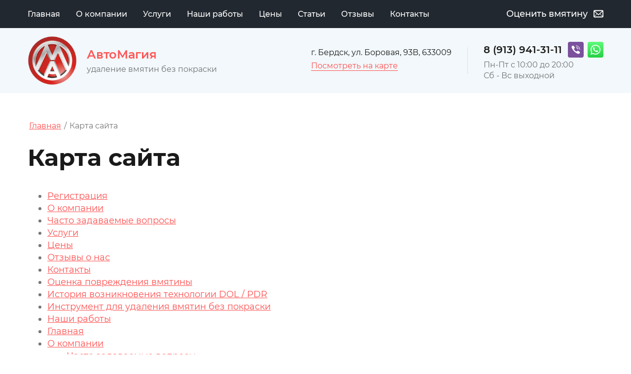

--- FILE ---
content_type: text/html; charset=utf-8
request_url: https://bezpokraski54.ru/map
body_size: 18692
content:
<!DOCTYPE html>
<html lang='ru'>
<head>
<link rel="stylesheet" href="/t/v585/images/mosaic/designs/design-ikumn5hhs-1665992437_styles.css">
<meta charset="utf-8">
<meta name="robots" content="all"/>
<title>Карта сайта</title>
<meta name="description" content="Карта сайта">
<meta name="keywords" content="Карта сайта">
<meta name="viewport" content="width=device-width, initial-scale=1">
<meta name="format-detection" content="telephone=no">


<script>
 var mapKeys = {
     google: "",
     yandex: ""
 };
 var mosaicDesignId = 3945906;
 var mosaicDesignPrefix = 'ikumn5hhs-1665992437';
 var mosaicTimeZone = 'Europe/Moscow';
</script>


<link rel="stylesheet" href="/g/s3/mosaic/css/ms_site_default.css">
<script src="/g/libs/jquery/1.10.2/jquery.min.js"></script>

 	<script src="/g/s3/mosaic/js/do/do.js?rnd=1764409319"></script>
	<link rel="stylesheet" href="/g/css/styles_articles_tpl.css">
	<link rel="stylesheet" href="/g/s3/mosaic/css/animate.css">
	<link rel="stylesheet" href="/t/v585/images/mosaic/modules_patch.scss.css?rnd=1764409319">
	<script src="/g/s3/misc/form/1.2.0/s3.form.js"></script>

<meta name="yandex-verification" content="a5cd8c110c6e6138" />
<meta name="yandex-verification" content="a5cd8c110c6e6138" />
<meta name="google-site-verification" content="Z6P6heFWMsCUzPJw6JOe1kfQLDT3F-cb0XS6Z66ftI8" />
<link rel="stylesheet" href="/g/libs/lightgallery-proxy-to-hs/lightgallery.proxy.to.hs.min.css" media="all" async>
<script src="/g/libs/lightgallery-proxy-to-hs/lightgallery.proxy.to.hs.stub.min.js"></script>
<script src="/g/libs/lightgallery-proxy-to-hs/lightgallery.proxy.to.hs.js" async></script>

<!-- 46b9544ffa2e5e73c3c971fe2ede35a5 -->
<script type='text/javascript' src='/shared/s3/js/lang/ru.js'></script>
<script type='text/javascript' src='/shared/s3/js/common.min.js'></script>
<link rel='stylesheet' type='text/css' href='/shared/s3/css/calendar.css' /><link rel="icon" href="/favicon.ico" type="image/x-icon">

<!--s3_require-->

<link rel="stylesheet" href="/t/images/mosaic/symbols/symbol-i9d28a5w2_styles.css" type="text/css"/>
<link rel="stylesheet" href="/t/images/mosaic/symbols/symbol-iy4p5wc7t_styles.css" type="text/css"/>
<link rel="stylesheet" href="/t/images/mosaic/symbols/symbol-iihigchq8_styles.css" type="text/css"/>
<link rel="stylesheet" href="/t/images/mosaic/symbols/symbol-iycf21ysg_styles.css" type="text/css"/>
<link rel="stylesheet" href="/t/images/mosaic/symbols/symbol-i2044vjj3_styles.css" type="text/css"/>
<link rel="stylesheet" href="/t/images/mosaic/symbols/symbol-ibrsy0kqa_styles.css" type="text/css"/>
<!--/s3_require-->

<link rel='stylesheet' type='text/css' href='/t/images/__csspatch/3/patch.css'/>




			<link id="mosaic-theme-css" rel="stylesheet" href="/t/v585/images/mosaic/themes/ikumn5hhs-1665992437_theme-imncwzxct.css">
	</head>
<body>
<div class='mosaic-wrap'>
<div class='root root--u-ikumn5hhs' id='ikumn5hhs_0'>

<div class='mosaic-popup mosaic-popup--u-i9d28a5w2' id='i9d28a5w2_0' data-do-popup='{"screen":{"wmshowpopup":false,"popupname":"","delay":0,"autoShow":"none"}}'>
<div class='mosaic-popup__inner-bg mosaic-popup__inner-bg--u-i7vz9mrm9' id='i7vz9mrm9_0'>
<div class='mosaic-popup__inner-data mosaic-popup__inner-data--u-ibhyiizmp' id='ibhyiizmp_0'>
<div class='mosaic-popup__close mosaic-popup__close--u-iopsr11sq' id='iopsr11sq_0'>
<span class='svg_image svg_image--u-itage0y7c' id='itage0y7c_0' data-do-svg_image='{"screen":{"stretch":true}}'>
<svg xmlns="http://www.w3.org/2000/svg" width="18" height="18" viewBox="0 0 18 18" data-prefix="ip4zeg2y6"><path d="M10.45 8.993l7.247 7.247a1.031 1.031 0 0 1-1.459 1.458l-7.246-7.247-7.246 7.246a1.031 1.031 0 0 1-1.458-1.458l7.246-7.246L.288 1.747A1.031 1.031 0 0 1 1.746.289l7.246 7.246L16.238.288a1.032 1.032 0 0 1 1.459 1.459z" fill-rule="evenodd" class="path-izrwh6351"/></svg>
</span>
</div>
<div class='div div--u-i07l1aaey' id='i07l1aaey_0'>
<div class='mosaic-form mosaic-form--u-iienlorop' id='iienlorop_0' data-do-form='{"screen":{"mode":"main","anketa_id":"34495906","initial_state":"{\"anketa_id\":\"34495906\",\"name\":\"\u0421\u0432\u044f\u0437\u0430\u0442\u044c\u0441\u044f \u0441 \u043d\u0430\u043c\u0438\",\"submit_name\":\"\u041e\u0442\u043f\u0440\u0430\u0432\u0438\u0442\u044c\",\"success_note\":\"\u0421\u043f\u0430\u0441\u0438\u0431\u043e! \u0424\u043e\u0440\u043c\u0430 \u043e\u0442\u043f\u0440\u0430\u0432\u043b\u0435\u043d\u0430\",\"tag_id\":\"iienlorop\",\"symbol_id\":\"symbol-i9d28a5w2\",\"change\":false,\"dictionaries\":{\"ih7exfw9h\":{\"dictionary_id\":146212706,\"name\":\"\u0412\u0430\u0448\u0435 \u0438\u043c\u044f\",\"type_id\":\"1\",\"required\":false,\"alias\":\"field_112346451\",\"note\":\"\",\"variants\":[],\"params_value\":\"\",\"validator\":\"\",\"change\":false},\"imfwiyzrd\":{\"dictionary_id\":146212906,\"name\":\"\u0422\u0435\u043b\u0435\u0444\u043e\u043d\",\"type_id\":\"15\",\"required\":\"1\",\"alias\":\"phone\",\"note\":\"\",\"variants\":[],\"params_value\":\"\",\"validator\":\"__phone__\",\"change\":false},\"iq7r6zmgf\":{\"dictionary_id\":146213106,\"name\":\"\u042d\u043b. \u043f\u043e\u0447\u0442\u0430\",\"type_id\":1,\"required\":true,\"alias\":\"field_122689906\",\"note\":\"\",\"variants\":[],\"params_value\":\"\",\"validator\":\"\",\"change\":false},\"i67a6dfxu\":{\"dictionary_id\":146213306,\"name\":\"\u0417\u0430\u0433\u0440\u0443\u0437\u043a\u0430 \u0444\u0430\u0439\u043b\u0430:\",\"type_id\":12,\"required\":true,\"alias\":\"field_122690106\",\"note\":\"\",\"variants\":[],\"params_value\":\"count=1\",\"validator\":\"\",\"change\":false},\"isfkit3gi\":{\"dictionary_id\":146213506,\"name\":\"\u041f\u043e\u0436\u0435\u043b\u0430\u043d\u0438\u044f\",\"type_id\":\"2\",\"required\":false,\"alias\":\"field_112346851\",\"note\":\"\",\"variants\":[],\"params_value\":\"\",\"validator\":\"\",\"change\":false},\"i8np3il3j\":{\"dictionary_id\":146213706,\"name\":\"\u0421\u043a\u0440\u044b\u0442\u043e\u0435 \u043f\u043e\u043b\u0435:\",\"type_id\":14,\"required\":\"\",\"alias\":\"field_3050306\",\"note\":\"\",\"variants\":[],\"params_value\":\"\",\"validator\":\"\",\"change\":false},\"ikgqke2a8\":{\"dictionary_id\":146213906,\"name\":\"\u0413\u0430\u043b\u043e\u0447\u043a\u0430\",\"type_id\":\"7\",\"required\":\"1\",\"alias\":\"field_112347051\",\"note\":\"\",\"variants\":[],\"params_value\":\"\",\"validator\":\"\",\"change\":false}}}","nativeStyle":false,"showTitleAfterSend":false,"disabledNativeStyleSelect":false}}'>
<form id="ihtt501f2_0" action="#" class="mosaic-form__form mosaic-form__form--u-ihtt501f2" data-s3-anketa-id="34495906"><div id="idjabezys_0" class="mosaic-form__title mosaic-form__title--u-idjabezys"><span class="text-block-wrap-div">Связаться с нами</span></div><div id="ij58tk3v4_0" class="div div--u-ij58tk3v4"><div id="ih7exfw9h_0" data-type-field="text" data-field-position="0" class="mosaic-form__field mosaic-form__field--u-ih7exfw9h" data-do-input='{"screen":{"type_id":"1","type_field":"text","required":false,"maxlength":"100","dictionary_id":146212706,"alias":"field_112346451"}}'><div id="iflz0cy1o_0" class="mosaic-form__header mosaic-form__header--u-iflz0cy1o"><span id="iiyom0tf2_0" class="mosaic-form__name mosaic-form__name--u-iiyom0tf2"><span class="text-block-wrap-div">Ваше имя</span></span><span id="i6i12qnjx_0" class="mosaic-form__required mosaic-form__required--u-i6i12qnjx is-removed"><span class="text-block-wrap-div">*
    </span></span></div><div id="irqtcu7bu_0" class="mosaic-form__body mosaic-form__body--u-irqtcu7bu"><div id="i9cxdogag_0" class="mosaic-form__icon mosaic-form__icon--u-i9cxdogag"><span id="i79xiffwu_0" class="svg_image svg_image--u-i79xiffwu"></span></div><input id="ipvtf8a0q_0" type="text" placeholder="Имя *" class="mosaic-form__text mosaic-form__text--u-ipvtf8a0q"></div><div id="iy7yn9i5j_0" class="mosaic-form__note mosaic-form__note--u-iy7yn9i5j is-removed"></div><!--noindex--><div id="iwwmiz123_0" class="mosaic-form__error mosaic-form__error--u-iwwmiz123 is-removed" data-nosnippet=""><span class="text-block-wrap-div">это поле обязательно для заполнения</span></div><!--/noindex--></div><div id="imfwiyzrd_0" data-type-field="phone" data-field-position="1" class="mosaic-form__field mosaic-form__field--u-imfwiyzrd" data-do-input_phone='{"screen":{"type_id":"15","required":"1","dictionary_id":146212906,"validator":"__phone__","alias":"phone"}}'><div id="ixsifb1ei_0" class="mosaic-form__header mosaic-form__header--u-ixsifb1ei"><span id="iswsba65b_0" class="mosaic-form__name mosaic-form__name--u-iswsba65b"><span class="text-block-wrap-div">Телефон</span></span><span id="ilkhq660y_0" class="mosaic-form__required mosaic-form__required--u-ilkhq660y"><span class="text-block-wrap-div">*
    </span></span></div><div id="ic9zh6fw7_0" class="mosaic-form__body mosaic-form__body--u-ic9zh6fw7"><div id="ihg8uk1hk_0" class="mosaic-form__icon mosaic-form__icon--u-ihg8uk1hk"><span id="ic9yepml0_0" class="svg_image svg_image--u-ic9yepml0"></span></div><input id="id3jd05hv_0" type="tel" placeholder="+7 (000) 000-00-00" class="mosaic-form__text mosaic-form__text--u-id3jd05hv"></div><div id="iycn8wl8k_0" class="mosaic-form__note mosaic-form__note--u-iycn8wl8k is-removed"></div><!--noindex--><div id="ikw6uqoz2_0" class="mosaic-form__error mosaic-form__error--u-ikw6uqoz2 is-removed" data-nosnippet=""><span class="text-block-wrap-div">это поле обязательно для заполнения</span></div><!--/noindex--></div></div><div id="iq7r6zmgf_0" data-type-field="text" data-field-position="2" class="mosaic-form__field mosaic-form__field--u-iq7r6zmgf" data-do-input='{"screen":{"type_id":1,"type_field":"text","required":true,"maxlength":100,"dictionary_id":146213106,"alias":"field_122689906"}}'><!--noindex--><div id="itcw6uaka_0" class="mosaic-form__error mosaic-form__error--u-itcw6uaka is-removed" data-nosnippet=""><span class="text-block-wrap-div">это поле обязательно для заполнения</span></div><!--/noindex--><div id="i9kunwzat_0" class="mosaic-form__header mosaic-form__header--u-i9kunwzat"><span id="ip8pc0y6i_0" class="mosaic-form__name mosaic-form__name--u-ip8pc0y6i"><span class="text-block-wrap-div">Эл. почта</span></span><span id="ic8j0an3w_0" class="mosaic-form__required mosaic-form__required--u-ic8j0an3w"><span class="text-block-wrap-div">*
    </span></span></div><div id="i8eu7t03w_0" class="mosaic-form__body mosaic-form__body--u-i8eu7t03w"><div id="itpxtejc9_0" class="mosaic-form__icon mosaic-form__icon--u-itpxtejc9"><span id="ijbuatt1z_0" class="svg_image svg_image--u-ijbuatt1z"></span></div><input id="i4ocrm8m3_0" type="text" placeholder="Email *" class="mosaic-form__text mosaic-form__text--u-i4ocrm8m3"></div><div id="i7ik3jhaq_0" class="mosaic-form__note mosaic-form__note--u-i7ik3jhaq is-removed"></div></div><div id="i67a6dfxu_0" data-type-field="upload_file" data-field-position="3" class="mosaic-form__field mosaic-form__field--u-i67a6dfxu" data-do-upload_file='{"screen":{"type_id":12,"file_input_state":"default","required":true,"file_count":1,"upload_maxsize":51,"filetypes":["","*.*"],"dictionary_id":146213306,"alias":"field_122690106"}}'><!--noindex--><div id="i7iejk47q_0" class="mosaic-form__error mosaic-form__error--u-i7iejk47q is-removed" data-nosnippet=""><span class="text-block-wrap-div">это поле обязательно для заполнения</span></div><!--/noindex--><div id="iu98rc7h6_0" class="mosaic-form__header mosaic-form__header--u-iu98rc7h6"><span id="ib0oo8yqz_0" class="mosaic-form__name mosaic-form__name--u-ib0oo8yqz"><span class="text-block-wrap-div">Загрузка файла:</span></span><span id="ikn33hwlc_0" class="mosaic-form__required mosaic-form__required--u-ikn33hwlc"><span class="text-block-wrap-div">*
    </span></span></div><div id="i3eg9dx8y_0" class="mosaic-form__upload-file mosaic-form__upload-file--u-i3eg9dx8y"><div id="iadk25m0g_0" class="mosaic-form__upload-progress mosaic-form__upload-progress--u-iadk25m0g is-removed"><div id="ieyszty98_0" class="progressWrapper progressWrapper--u-ieyszty98"><div id="iselp4foe_0" class="progressContainer progressContainer--u-iselp4foe"><a id="ies7j3vg4_0" href="#" class="progressCancel progressCancel--u-ies7j3vg4"></a><div id="id8suybzu_0" class="progressName progressName--u-id8suybzu"><span class="text-block-wrap-div">
            Filename.png
          </span></div><div id="iwvwgbe6g_0" class="progressBarStatus progressBarStatus--u-iwvwgbe6g"><span class="text-block-wrap-div">
            Статус файла...
          </span></div><div id="i48xnojtn_0" class="progressBarInProgress progressBarInProgress--u-i48xnojtn"></div></div></div><div id="ifmj170m0_0" class="progressWrapper progressWrapper--u-ifmj170m0"><div id="ihzwus131_0" class="progressContainer progressContainer--u-ihzwus131"><a id="if15x8sm5_0" href="#" class="progressCancel progressCancel--u-if15x8sm5"></a><div id="i32xrrfp0_0" class="progressName progressName--u-i32xrrfp0"><span class="text-block-wrap-div">
            Filename.png
          </span></div><div id="i7ro3gga8_0" class="progressBarStatus progressBarStatus--u-i7ro3gga8"><span class="text-block-wrap-div">
            Статус файла...
          </span></div><div id="is9hj2lyc_0" class="progressBarInProgress progressBarInProgress--u-is9hj2lyc"></div></div></div></div><div id="in6jdkgb4_0" class="mosaic-form__upload-button mosaic-form__upload-button--u-in6jdkgb4"><div id="i3r19ypvx_0" class="mosaic-form__file-button mosaic-form__file-button--u-i3r19ypvx"><button id="iro75gjw6_0" type="button" class="mosaic-form__file-button-placeholder mosaic-form__file-button-placeholder--u-iro75gjw6"><span class="text-block-wrap-div">Выбрать файл(-ы)</span></button></div><span id="iolflk6bk_0" class="mosaic-form__upload-count-container mosaic-form__upload-count-container--u-iolflk6bk"><span id="i1kb7zkzb_0" class="mosaic-form__count-text mosaic-form__count-text--u-i1kb7zkzb"><span class="text-block-wrap-div">не более:</span></span><span id="ij1dx3tbi_0" class="mosaic-form__count mosaic-form__count--u-ij1dx3tbi"><span class="text-block-wrap-div">1</span></span></span></div><input id="iyuwmyby7_0" type="hidden" value="" class="mosaic-form__file-hidden-input mosaic-form__file-hidden-input--u-iyuwmyby7"></div><div id="ic30aduh5_0" class="mosaic-form__note mosaic-form__note--u-ic30aduh5 is-removed"></div></div><div id="isfkit3gi_0" data-type-field="textarea" data-field-position="4" class="mosaic-form__field mosaic-form__field--u-isfkit3gi" data-do-textarea='{"screen":{"type_id":"2","type_field":"textarea","required":false,"dictionary_id":146213506,"alias":"field_112346851"}}'><div id="i6l826oj6_0" class="mosaic-form__header mosaic-form__header--u-i6l826oj6"><span id="iwow59of9_0" class="mosaic-form__name mosaic-form__name--u-iwow59of9"><span class="text-block-wrap-div">Пожелания</span></span><span id="i2e88ofwe_0" class="mosaic-form__required mosaic-form__required--u-i2e88ofwe is-removed"><span class="text-block-wrap-div">*
    </span></span></div><div id="ii4eh1208_0" class="mosaic-form__body mosaic-form__body--u-ii4eh1208"><div id="ibo67pn3t_0" class="mosaic-form__icon mosaic-form__icon--u-ibo67pn3t"><span id="icq0pgs0h_0" class="svg_image svg_image--u-icq0pgs0h"></span></div><textarea id="iv10tiauf_0" placeholder="Напишите Ваши пожелания" class="mosaic-form__textarea mosaic-form__textarea--u-iv10tiauf"></textarea></div><div id="iwdoqrw1x_0" class="mosaic-form__note mosaic-form__note--u-iwdoqrw1x is-removed"></div><!--noindex--><div id="itxl42t4w_0" class="mosaic-form__error mosaic-form__error--u-itxl42t4w is-removed" data-nosnippet=""><span class="text-block-wrap-div">это поле обязательно для заполнения</span></div><!--/noindex--></div><div id="i8np3il3j_0" data-type-field="input_hidden" data-field-position="5" class="mosaic-form__field mosaic-form__field--u-i8np3il3j" data-do-input_hidden='{"screen":{"type_id":14,"dictionary_id":146213706,"alias":"field_3050306"}}'><div id="i9qmph9sp_0" class="mosaic-form__hidden-container mosaic-form__hidden-container--u-i9qmph9sp"><div id="ifz3yxw5m_0" class="mosaic-form__header mosaic-form__header--u-ifz3yxw5m"><span id="i4dczslmb_0" class="mosaic-form__name mosaic-form__name--u-i4dczslmb"><span class="text-block-wrap-div">Скрытое поле:</span></span></div><input id="ijz7g8blj_0" type="hidden" class="mosaic-form__hidden-input mosaic-form__hidden-input--u-ijz7g8blj"></div></div><div id="ikgqke2a8_0" data-type-field="checkbox" data-field-position="6" class="mosaic-form__field mosaic-form__field--u-ikgqke2a8" data-do-checkbox='{"screen":{"type_id":"7","required":"1","dictionary_id":146213906,"alias":"field_112347051"}}'><div id="it0yjx6w5_0" class="mosaic-form__header mosaic-form__header--u-it0yjx6w5"><span id="id80fpym1_0" class="mosaic-form__name mosaic-form__name--u-id80fpym1"><span class="text-block-wrap-div">Галочка</span></span><span id="iwa7l8gop_0" class="mosaic-form__required mosaic-form__required--u-iwa7l8gop"><span class="text-block-wrap-div">*
    </span></span></div><label id="i60o2i9fk_0" class="mosaic-form__label mosaic-form__label--u-i60o2i9fk"><input id="isoecz35q_0" type="checkbox" value="Я согласен (на) на обработку персональных данных" class="mosaic-form__checkbox mosaic-form__checkbox--u-isoecz35q"><span id="iakwy2nfz_0" class="mosaic-form__checkbox-icon mosaic-form__checkbox-icon--u-iakwy2nfz"></span><span id="igiiuf9ai_0" class="mosaic-form__value mosaic-form__value--u-igiiuf9ai"><span class="text-block-wrap-div">Я согласен (на) на обработку <a data-url="/user/agreement" href="/user/agreement" target="_blank">персональных данных</a></span></span></label><!--noindex--><div id="ii5dmqp2g_0" class="mosaic-form__error mosaic-form__error--u-ii5dmqp2g is-removed" data-nosnippet=""><span class="text-block-wrap-div">это поле обязательно для заполнения</span></div><!--/noindex--><div id="i9s11r99d_0" class="mosaic-form__note mosaic-form__note--u-i9s11r99d is-removed"></div></div><button id="islzqg7im_0" class="mosaic-form__button mosaic-form__button--u-islzqg7im"><span id="itjknfuqn_0" class="button__text button__text--u-itjknfuqn"><span class="text-block-wrap-div">Отправить</span></span></button><re-captcha data-captcha="recaptcha"
     data-name="captcha"
     data-sitekey="6LcYvrMcAAAAAKyGWWuW4bP1De41Cn7t3mIjHyNN"
     data-lang="ru"
     data-rsize="invisible"
     data-type="image"
     data-theme="light"></re-captcha></form><!--noindex--><div id="iotwo50mj_0" class="mosaic-form__success mosaic-form__success--u-iotwo50mj is-removed" data-nosnippet=""><div id="ir56w2gse_0" class="mosaic-form__success__text mosaic-form__success__text--u-ir56w2gse"><span class="text-block-wrap-div">Спасибо! Форма отправлена</span></div></div><!--/noindex-->
</div>
</div>
</div>
</div>
</div>
<div class='section section--u-iy4p5wc7t' id='iy4p5wc7t_0' data-do-section='{"screen":{"scroll":false,"smooth":true}}'>
<div class='container container--u-ikp9c9lcb' id='ikp9c9lcb_0'>
<div class='hor-menu hor-menu--u-iip0jqt6c' id='iip0jqt6c_0' data-do-menu_horizontal='{"screen":{"mode":"Popup","cancelForward":false,"more":true,"toLevel":0,"firstClickOpen":false,"delayIn":200,"delayOut":200}}'>
<ul class='hor-menu__list hor-menu__list--u-iq7aym5mb' id='iq7aym5mb_0'>
    <li class='hor-menu__item hor-menu__item--u-i7h1lln0w ' id='i7h1lln0w_0'>
<a   href='/' class='hor-menu__link hor-menu__link--u-ii06lla5j' id='ii06lla5j_0'>
<span class='hor-menu__text hor-menu__text--u-i3aus39xy' id='i3aus39xy_0'>
<span class='text-block-wrap-div' >Главная</span>
</span>
</a>


                </li>
            <li class='hor-menu__item hor-menu__item--u-i7h1lln0w ' id='i7h1lln0w_1'>
<a   href='/o-kompanii' class='hor-menu__link hor-menu__link--u-ii06lla5j' id='ii06lla5j_1'>
<span class='hor-menu__text hor-menu__text--u-i3aus39xy' id='i3aus39xy_1'>
<span class='text-block-wrap-div' >О компании</span>
</span>
<span class='hor-menu__icon hor-menu__icon--u-i1bq1lx36' id='i1bq1lx36_0'></span>
</a>


                <ul class='hor-menu__sub_list hor-menu__sub_list--u-id94nf0by' id='id94nf0by_0'>
    <li class='hor-menu__sub_item hor-menu__sub_item--u-i37v5dc7e ' id='i37v5dc7e_0'>
<a   href='/chasto-zadavayemyye-voprosy' class='hor-menu__sub_link hor-menu__sub_link--u-iwdjuwxu9' id='iwdjuwxu9_0'>
<span class='hor-menu__sub_text hor-menu__sub_text--u-i5wxektxo' id='i5wxektxo_0'>
<span class='text-block-wrap-div' >Часто задаваемые вопросы</span>
</span>
</a>

                </li>
            <li class='hor-menu__sub_item hor-menu__sub_item--u-i37v5dc7e ' id='i37v5dc7e_1'>
<a   href='/otsenka-povrezhdeniya-vmyatiny' class='hor-menu__sub_link hor-menu__sub_link--u-iwdjuwxu9' id='iwdjuwxu9_1'>
<span class='hor-menu__sub_text hor-menu__sub_text--u-i5wxektxo' id='i5wxektxo_1'>
<span class='text-block-wrap-div' >Оценка повреждения вмятины</span>
</span>
</a>

                </li>
            <li class='hor-menu__sub_item hor-menu__sub_item--u-i37v5dc7e ' id='i37v5dc7e_2'>
<a   href='/istoriya-vozniknoveniya-tekhnologii-pdr' class='hor-menu__sub_link hor-menu__sub_link--u-iwdjuwxu9' id='iwdjuwxu9_2'>
<span class='hor-menu__sub_text hor-menu__sub_text--u-i5wxektxo' id='i5wxektxo_2'>
<span class='text-block-wrap-div' >История возникновения технологии PDR</span>
</span>
</a>

                </li>
                    </ul></li>
            <li class='hor-menu__item hor-menu__item--u-i7h1lln0w ' id='i7h1lln0w_2'>
<a   href='/uslugi-udaleniye-vmyatin-bez-pokraski' class='hor-menu__link hor-menu__link--u-ii06lla5j' id='ii06lla5j_2'>
<span class='hor-menu__text hor-menu__text--u-i3aus39xy' id='i3aus39xy_2'>
<span class='text-block-wrap-div' >Услуги</span>
</span>
<span class='hor-menu__icon hor-menu__icon--u-i1bq1lx36' id='i1bq1lx36_1'></span>
</a>


                <ul class='hor-menu__sub_list hor-menu__sub_list--u-id94nf0by' id='id94nf0by_1'>
    <li class='hor-menu__sub_item hor-menu__sub_item--u-i37v5dc7e ' id='i37v5dc7e_3'>
<a   href='/remont-vmyatin' class='hor-menu__sub_link hor-menu__sub_link--u-iwdjuwxu9' id='iwdjuwxu9_3'>
<span class='hor-menu__sub_text hor-menu__sub_text--u-i5wxektxo' id='i5wxektxo_3'>
<span class='text-block-wrap-div' >Ремонт вмятин</span>
</span>
</a>

                </li>
            <li class='hor-menu__sub_item hor-menu__sub_item--u-i37v5dc7e ' id='i37v5dc7e_4'>
<a   href='/polirovka-far' class='hor-menu__sub_link hor-menu__sub_link--u-iwdjuwxu9' id='iwdjuwxu9_4'>
<span class='hor-menu__sub_text hor-menu__sub_text--u-i5wxektxo' id='i5wxektxo_4'>
<span class='text-block-wrap-div' >Полировка фар</span>
</span>
</a>

                </li>
            <li class='hor-menu__sub_item hor-menu__sub_item--u-i37v5dc7e ' id='i37v5dc7e_5'>
<a   href='/polirovka-kuzova' class='hor-menu__sub_link hor-menu__sub_link--u-iwdjuwxu9' id='iwdjuwxu9_5'>
<span class='hor-menu__sub_text hor-menu__sub_text--u-i5wxektxo' id='i5wxektxo_5'>
<span class='text-block-wrap-div' >Полировка кузова</span>
</span>
</a>

                </li>
            <li class='hor-menu__sub_item hor-menu__sub_item--u-i37v5dc7e ' id='i37v5dc7e_6'>
<a   href='/proverka-lakokrasochnogo-pokrytiya-avtomobilya' class='hor-menu__sub_link hor-menu__sub_link--u-iwdjuwxu9' id='iwdjuwxu9_6'>
<span class='hor-menu__sub_text hor-menu__sub_text--u-i5wxektxo' id='i5wxektxo_6'>
<span class='text-block-wrap-div' >Проверка лакокрасочного покрытия толщиномером</span>
</span>
</a>

                </li>
                    </ul></li>
            <li class='hor-menu__item hor-menu__item--u-i7h1lln0w ' id='i7h1lln0w_3'>
<a   href='/nashi-raboty' class='hor-menu__link hor-menu__link--u-ii06lla5j' id='ii06lla5j_3'>
<span class='hor-menu__text hor-menu__text--u-i3aus39xy' id='i3aus39xy_3'>
<span class='text-block-wrap-div' >Наши работы</span>
</span>
</a>


                </li>
            <li class='hor-menu__item hor-menu__item--u-i7h1lln0w ' id='i7h1lln0w_4'>
<a   href='/price' class='hor-menu__link hor-menu__link--u-ii06lla5j' id='ii06lla5j_4'>
<span class='hor-menu__text hor-menu__text--u-i3aus39xy' id='i3aus39xy_4'>
<span class='text-block-wrap-div' >Цены</span>
</span>
</a>


                </li>
            <li class='hor-menu__item hor-menu__item--u-i7h1lln0w ' id='i7h1lln0w_5'>
<a   href='/articles' class='hor-menu__link hor-menu__link--u-ii06lla5j' id='ii06lla5j_5'>
<span class='hor-menu__text hor-menu__text--u-i3aus39xy' id='i3aus39xy_5'>
<span class='text-block-wrap-div' >Статьи</span>
</span>
</a>


                </li>
            <li class='hor-menu__item hor-menu__item--u-i7h1lln0w ' id='i7h1lln0w_6'>
<a   href='/otzyvy-o-nas' class='hor-menu__link hor-menu__link--u-ii06lla5j' id='ii06lla5j_6'>
<span class='hor-menu__text hor-menu__text--u-i3aus39xy' id='i3aus39xy_6'>
<span class='text-block-wrap-div' >Отзывы</span>
</span>
</a>


                </li>
            <li class='hor-menu__item hor-menu__item--u-i7h1lln0w ' id='i7h1lln0w_7'>
<a   href='/contacts' class='hor-menu__link hor-menu__link--u-ii06lla5j' id='ii06lla5j_7'>
<span class='hor-menu__text hor-menu__text--u-i3aus39xy' id='i3aus39xy_7'>
<span class='text-block-wrap-div' >Контакты</span>
</span>
</a>


</li></ul>
<ul class='hor-menu__more_list hor-menu__more_list--u-i5pl46r0d' id='i5pl46r0d_0'>
<li class='hor-menu__item hor-menu__item--u-i0sdfm480' id='i0sdfm480_0'>
<a href='#' class='hor-menu__more_link hor-menu__more_link--u-ik0zl3vuo' id='ik0zl3vuo_0'>
<span class='hor-menu__text hor-menu__text--u-ifrm3irt6' id='ifrm3irt6_0'>
<span class='text-block-wrap-div' >...</span>
</span>
</a>
<ul class='hor-menu__sub_list hor-menu__sub_list--u-ivkpvuwjg' id='ivkpvuwjg_0'>
</ul>
</li>
</ul>
</div>
<div role='button' class='link-universal link-universal--u-iya6r0wjb' id='iya6r0wjb_0' data-do-link_universal='{"screen":{"type":"button","popup":"i9d28a5w2_0","eventName":"none","eventElement":"self","eventAction":"","selectedTag":"","linkType":"link","blank":false,"sidepanel":false}}'>
<div class='text text--u-in8cpfyfr' id='in8cpfyfr_0'>
<span class='text-block-wrap-div' >Оценить вмятину</span>
</div>
<span class='svg_image svg_image--u-islj61wgv' id='islj61wgv_0' data-do-svg_image='{"screen":{"stretch":true}}'>
<svg xmlns="http://www.w3.org/2000/svg" width="23" height="17" viewBox="0 0 23 17" data-prefix="ivzjhoj6j"><path d="M20.627 17.012H2.362a2.4 2.4 0 0 1-2.371-2.415V2.426A2.4 2.4 0 0 1 2.362.011h18.265a2.4 2.4 0 0 1 2.371 2.415V14.6a2.4 2.4 0 0 1-2.371 2.412zM11.5 9.7l8.388-7.528a.352.352 0 0 0-.256-.112H3.362a.352.352 0 0 0-.256.112zm9.492-6.249L15.42 8.512l5.572 5.061V3.451zM2.367 14.964h18.265a.351.351 0 0 0 .256-.113L14.659 9.2l-2.829 2.57a.5.5 0 0 1-.67 0L8.33 9.2l-6.225 5.653a.358.358 0 0 0 .257.111zm5.212-6.452L2 3.451v10.122z" fill-rule="evenodd" class="path-ijo3awomj"/></svg>
</span>
</div>
</div>
</div>
<div class='section section--u-iihigchq8' id='iihigchq8_0' data-do-section='{"screen":{"scroll":false,"smooth":true}}'>
<div class='container container--u-iz37yzspo' id='iz37yzspo_0'>
<div class='div div--u-ijgneqxv0' id='ijgneqxv0_0'>
<a href='/' class='link-universal link-universal--u-ix9fiy4cw' id='ix9fiy4cw_0' data-do-link_universal='{"screen":{"type":"link","popup":"none","eventName":"none","eventElement":"self","eventAction":"","selectedTag":"","linkType":"link","blank":false}}'>
<div class='imageFit imageFit--u-iql5kpf0z' id='iql5kpf0z_0' data-do-image='{"screen":{"objectFit":"contain","lockRatio":true,"maxHeight":280,"maxWidth":280}}'>
<img data-origin-src='/thumb/2/DUglM4Jc0AFwH6VwHyg6zg/r/d/new_logo.png' data-size='400x400' src='/thumb/2/1ti8-8NsH4xPpphArQ-ZVw/280r280/d/new_logo.png' alt='new_logo' title='' class='imageFit__img imageFit__img--u-ik80z20vm' id='ik80z20vm_0' />
<div class='imageFit__overlay imageFit__overlay--u-icbqhwfhi' id='icbqhwfhi_0'></div>
<div class='imageFit__zoom imageFit__zoom--u-im7xgc1b2' id='im7xgc1b2_0'>
<span class='svg_image svg_image--u-iz8iro93q' id='iz8iro93q_0' data-do-svg_image='{"screen":{"stretch":true}}'>

</span>
</div>
</div>
</a>
<div class='div div--u-ic751h1vn' id='ic751h1vn_0'>
<a href='/' class='link-universal link-universal--u-izo8oj4si' id='izo8oj4si_0' data-do-link_universal='{"screen":{"type":"link","popup":"none","eventName":"none","eventElement":"self","eventAction":"","selectedTag":"","linkType":"link","blank":false}}'>
<div class='text text--u-ihmqps4fd' id='ihmqps4fd_0'>
<span class='text-block-wrap-div' >АвтоМагия</span>
</div>
</a>
<div class='text text--u-iavhkwohn' id='iavhkwohn_0'>
<span class='text-block-wrap-div' >удаление вмятин без покраски</span>
</div>
</div>
</div>
<div class='div div--u-io2dv95r8' id='io2dv95r8_0'>
<div class='text text--u-itf2jndt5' id='itf2jndt5_0'>
<span class='text-block-wrap-div' >г. Бердск, ул. Боровая, 93В, 633009</span>
</div>
<a href='/kontakty' class='link-universal link-universal--u-ivuzhn5pr' id='ivuzhn5pr_0' data-do-link_universal='{"screen":{"type":"link","popup":"none","eventName":"none","eventElement":"self","eventAction":"","selectedTag":"","linkType":"link","blank":false}}'>
<div class='text text--u-i18f96jor' id='i18f96jor_0'>
<span class='text-block-wrap-div' >Посмотреть на карте</span>
</div>
</a>
</div>
<div class='div div--u-ie1klqhan' id='ie1klqhan_0'>
<div class='div div--u-iw4rl37kd' id='iw4rl37kd_0'>
<div class='list list--u-i1gkequbn' id='i1gkequbn_0'>
<div class='list__item list__item--u-it8kkibp1' id='it8kkibp1_0'>
<a target='_self' rel='nofollow' href='tel:8(913)941-31-11' class='link-universal link-universal--u-id1ilpa86' id='id1ilpa86_0' data-do-link_universal='{"screen":{"type":"link","popup":"none","eventName":"none","eventElement":"self","eventAction":"","selectedTag":"","linkType":"phone","blank":false}}'>
<div class='text text--u-iktdzeov2' id='iktdzeov2_0'>
<span class='text-block-wrap-div' >8 (913) 941-31-11</span>
</div>
</a>
</div>
</div>
<div class='list list--u-iemo696ef' id='iemo696ef_0'>
<div class='list__item list__item--u-i11hwruhy' id='i11hwruhy_0'>
<a href='viber://chat?number=79139413111' class='link-universal link-universal--u-ibxbgpazo' id='ibxbgpazo_0' data-do-link_universal='{"screen":{"type":"link","popup":"none","eventName":"none","eventElement":"self","eventAction":"","selectedTag":"","linkType":"link","blank":false}}'>
<div class='imageFit imageFit--u-i89seywhj' id='i89seywhj_0' data-do-image='{"screen":{"objectFit":"cover","lockRatio":true}}'>
<img data-origin-src='/thumb/2/Umkh-3iqL5q99zr0INA-ig/r/d/viber.svg' data-size='0x0' src='/thumb/2/-ATSdAFZIiqdOYL_21HrhQ/640r480/d/viber.svg' alt='viber' title='' class='imageFit__img imageFit__img--u-isecnbx72' id='isecnbx72_0' />
<div class='imageFit__overlay imageFit__overlay--u-il4u8f4uy' id='il4u8f4uy_0'></div>
<div class='imageFit__zoom imageFit__zoom--u-i6belw8om' id='i6belw8om_0'>
<span class='svg_image svg_image--u-i51rq7v46' id='i51rq7v46_0' data-do-svg_image='{"screen":{"stretch":true}}'>

</span>
</div>
</div>
</a>
</div>
<div class='list__item list__item--u-i11hwruhy' id='i11hwruhy_1'>
<a href='https://api.whatsapp.com/send?phone=79139413111' class='link-universal link-universal--u-ibxbgpazo' id='ibxbgpazo_1' data-do-link_universal='{"screen":{"type":"link","popup":"none","eventName":"none","eventElement":"self","eventAction":"","selectedTag":"","linkType":"link","blank":false}}'>
<div class='imageFit imageFit--u-i89seywhj' id='i89seywhj_1' data-do-image='{"screen":{"objectFit":"cover","lockRatio":true}}'>
<img data-origin-src='/thumb/2/oWwIMcn0tfCEXzquXxOBeQ/r/d/whatsapp.svg' data-size='0x0' src='/thumb/2/7ytsBKvAbi7QwrPdRqpO9g/640r480/d/whatsapp.svg' alt='WhatsApp' title='' class='imageFit__img imageFit__img--u-isecnbx72' id='isecnbx72_1' />
<div class='imageFit__overlay imageFit__overlay--u-il4u8f4uy' id='il4u8f4uy_1'></div>
<div class='imageFit__zoom imageFit__zoom--u-i6belw8om' id='i6belw8om_1'>
<span class='svg_image svg_image--u-i51rq7v46' id='i51rq7v46_1' data-do-svg_image='{"screen":{"stretch":true}}'>

</span>
</div>
</div>
</a>
</div>
</div>
</div>
<div class='div div--u-iei1ezlj4' id='iei1ezlj4_0'>
<div class='text text--u-isdktmim3' id='isdktmim3_0'>
<span class='text-block-wrap-div' >Пн-Пт с 10:00 до 20:00<br>Сб - Вс выходной</span>
</div>
</div>
</div>
</div>
</div><div class='section section--u-ihkvq5z78' id='ihkvq5z78_0' data-do-section='{"screen":{"scroll":false,"smooth":true}}'>
<div class='container container--u-i2m2fe312' id='i2m2fe312_0'>
<div class='div div--u-iptwt8vzf' id='iptwt8vzf_0'>
<div data-url='/map' class='mosaic-crumbs mosaic-crumbs--u-iikree4tp' id='iikree4tp_0' data-do-crumbs='{"screen":{"delimiter":"\/","mainPageText":""}}'>
<a href="/" class="mosaic-crumbs__item_link mosaic-crumbs__item_link--u-ikeir2pzo" ><span class="text-block-wrap-div">Главная</span></a><span class="mosaic-crumbs__delimiter mosaic-crumbs__delimiter--u-iohpn4jmf">/</span><span class="mosaic-crumbs__last mosaic-crumbs__last--u-ichc6hpgc"><span class="text-block-wrap-div">Карта сайта</span></span>
</div>
<h1 class='page-title page-title--u-i5xn7mdtg' id='i5xn7mdtg_0'>
Карта сайта
</h1>
</div>
<div class='content content--u-i1ee0l9cd' id='i1ee0l9cd_0' data-do-content='{"screen":{"image":false,"gallery":false,"text":true,"headers":true}}'>
<ul class="s3_sitemap_list"><li class="s3_sitemap_list_item"><a href="/registraciya">Регистрация</a></li><li class="s3_sitemap_list_item"><a href="http://bezpokraski54.ru/o-kompanii">О компании</a></li><li class="s3_sitemap_list_item"><a href="/chasto-zadavayemyye-voprosy">Часто задаваемые вопросы</a></li><li class="s3_sitemap_list_item"><a href="/uslugi-udaleniye-vmyatin-bez-pokraski">Услуги</a></li><li class="s3_sitemap_list_item"><a href="/price">Цены</a></li><li class="s3_sitemap_list_item"><a href="/otzyvy-o-nas">Отзывы о нас</a></li><li class="s3_sitemap_list_item"><a href="/contacts">Контакты</a></li><li class="s3_sitemap_list_item"><a href="/otsenka-povrezhdeniya-vmyatiny">Оценка повреждения вмятины</a></li><li class="s3_sitemap_list_item"><a href="/istoriya-vozniknoveniya-tekhnologii-pdr">История возникновения технологии DOL / PDR</a></li><li class="s3_sitemap_list_item"><a href="/instrument-dlya-udaleniya-vmyatin-bez-pokraski">Инструмент для удаления вмятин без покраски</a></li><li class="s3_sitemap_list_item"><a href="/nashi-raboty-2">Наши работы</a></li><li class="s3_sitemap_list_item"><a href="/glavnaya">Главная</a></li><li class="s3_sitemap_list_item"><a href="/o-kompanii">О компании</a><ul class="s3_sitemap_sublist"><li class="s3_sitemap_list_item"><a href="/chasto-zadavayemyye-voprosy">Часто задаваемые вопросы</a></li><li class="s3_sitemap_list_item"><a href="/otsenka-povrezhdeniya-vmyatiny">Оценка повреждения вмятины</a></li><li class="s3_sitemap_list_item s3_sitemap_list_item_last"><a href="/istoriya-vozniknoveniya-tekhnologii-pdr">История возникновения технологии PDR</a></li></ul></li><li class="s3_sitemap_list_item"><a href="/uslugi-udaleniye-vmyatin-bez-pokraski">Услуги</a><ul class="s3_sitemap_sublist"><li class="s3_sitemap_list_item"><a href="/remont-vmyatin">Ремонт вмятин</a></li><li class="s3_sitemap_list_item"><a href="/polirovka-far">Полировка фар</a></li><li class="s3_sitemap_list_item"><a href="/polirovka-kuzova">Полировка кузова</a></li><li class="s3_sitemap_list_item s3_sitemap_list_item_last"><a href="/proverka-lakokrasochnogo-pokrytiya-avtomobilya">Проверка лакокрасочного покрытия толщиномером</a></li></ul></li><li class="s3_sitemap_list_item"><a href="/nashi-raboty">Наши работы</a></li><li class="s3_sitemap_list_item"><a href="/price">Цены</a></li><li class="s3_sitemap_list_item"><a href="/articles">Статьи</a></li><li class="s3_sitemap_list_item"><a href="/otzyvy-o-nas">Отзывы</a></li><li class="s3_sitemap_list_item s3_sitemap_list_item_last"><a href="/contacts">Контакты</a></li></ul>


</div>
</div>
</div>

<div class='section section--u-iycf21ysg' id='iycf21ysg_0' data-do-section='{"screen":{"scroll":false,"smooth":true}}'>
<div class='container container--u-iduj1lzqd' id='iduj1lzqd_0'>
<div class='div div--u-ia75gnelp' id='ia75gnelp_0'>
<div class='div div--u-iqhwtlpe3' id='iqhwtlpe3_0'>
<div class='heading heading--u-ibsnujggd' id='ibsnujggd_0'>
<span class='text-block-wrap-div' >Контакты</span>
</div>
<div class='text text--u-i6xzc3e5b' id='i6xzc3e5b_0'>
<span class='text-block-wrap-div' >Вы можете связаться с нами любым удобным для вас способом</span>
</div>
</div>
<div class='div div--u-i2bx4tc6f' id='i2bx4tc6f_0'>
<div class='text text--u-ipojpei55' id='ipojpei55_0'>
<span class='text-block-wrap-div' >Наверх</span>
</div>
<button role='button' class='button-up button-up--u-i3sesuyq2' id='i3sesuyq2_0' data-do-button_up='{"screen":{"speed":"slow"}}'>
<span class='svg_image svg_image--u-i71pl8a1v' id='i71pl8a1v_0' data-do-svg_image='{"screen":{"stretch":true}}'>
<svg xmlns="http://www.w3.org/2000/svg" width="21.124" height="23.156" viewBox="0 0 21.124 23.156" data-prefix="irgi0p4uz"><path d="M20.933 8.516a1 1 0 0 1-1.4.221l-7.978-5.8V22.15a1 1 0 1 1-2 0V2.936l-7.979 5.8A1 1 0 1 1 .4 7.119L9.967.163a.962.962 0 0 1 .128-.065 1 1 0 0 1 .108-.055.985.985 0 0 1 .705 0 .894.894 0 0 1 .107.054 1.107 1.107 0 0 1 .128.066l9.566 6.956a1 1 0 0 1 .224 1.397z" fill-rule="evenodd" class="path-i2by7njbb"/></svg>
</span>
</button>
</div>
</div>
<div class='div div--u-iqdqv6ndh' id='iqdqv6ndh_0'>
<div class='div div--u-iilas9oyi' id='iilas9oyi_0'>
<div class='text text--u-imyi7l5yj' id='imyi7l5yj_0'>
<span class='text-block-wrap-div' >График работы</span>
</div>
<div class='text text--u-ik8iqxejb' id='ik8iqxejb_0'>
<span class='text-block-wrap-div' >Пн-Пт с 10:00 до 20:00<br>Сб - Вс выходной<br></span>
</div>
</div>
<div class='div div--u-iwdzdt9ul' id='iwdzdt9ul_0'>
<div class='text text--u-icla52dv9' id='icla52dv9_0'>
<span class='text-block-wrap-div' >Телефоны</span>
</div>
<div class='list list--u-iplekpvu6' id='iplekpvu6_0'>
<div class='list__item list__item--u-iya5nwnwb' id='iya5nwnwb_0'>
<a target='_self' href='tel:8(913)941-31-11' class='link-universal link-universal--u-ia0uaqrj9' id='ia0uaqrj9_0' data-do-link_universal='{"screen":{"type":"link","popup":"none","eventName":"none","eventElement":"self","eventAction":"","selectedTag":"","linkType":"phone","blank":false}}'>
<div class='text text--u-ikzwxrod6' id='ikzwxrod6_0'>
<span class='text-block-wrap-div' >8 (913) 941-31-11</span>
</div>
</a>
</div>
</div>
<div class='list list--u-ir09p8beb' id='ir09p8beb_0'>
<div class='list__item list__item--u-irse5pzbl' id='irse5pzbl_0'>
<a href='https://api.whatsapp.com/send?phone=+79139413111' class='link-universal link-universal--u-iu6on54vc' id='iu6on54vc_0' data-do-link_universal='{"screen":{"type":"link","popup":"none","eventName":"none","eventElement":"self","eventAction":"","selectedTag":"","linkType":"link","blank":false}}'>
<div class='imageFit imageFit--u-io9cajd0j' id='io9cajd0j_0' data-do-image='{"screen":{"objectFit":"cover","lockRatio":true,"maxHeight":640,"maxWidth":640}}'>
<img data-origin-src='/thumb/2/oWwIMcn0tfCEXzquXxOBeQ/r/d/whatsapp.svg' data-size='0x0' src='/thumb/2/qdSEXP8LPXyCtrLQD5rUCg/640r640/d/whatsapp.svg' alt='WhatsApp' title='' class='imageFit__img imageFit__img--u-idem2ofig' id='idem2ofig_0' />
<div class='imageFit__overlay imageFit__overlay--u-i46cmcvx8' id='i46cmcvx8_0'></div>
<div class='imageFit__zoom imageFit__zoom--u-ix2ircn3m' id='ix2ircn3m_0'>
<span class='svg_image svg_image--u-i2zxyyn2t' id='i2zxyyn2t_0' data-do-svg_image='{"screen":{"stretch":true}}'>

</span>
</div>
</div>
</a>
</div>
<div class='list__item list__item--u-irse5pzbl' id='irse5pzbl_1'>
<a href='viber://chat?number=79139413111' class='link-universal link-universal--u-iu6on54vc' id='iu6on54vc_1' data-do-link_universal='{"screen":{"type":"link","popup":"none","eventName":"none","eventElement":"self","eventAction":"","selectedTag":"","linkType":"link","blank":false}}'>
<div class='imageFit imageFit--u-io9cajd0j' id='io9cajd0j_1' data-do-image='{"screen":{"objectFit":"cover","lockRatio":true,"maxHeight":640,"maxWidth":640}}'>
<img data-origin-src='/thumb/2/Umkh-3iqL5q99zr0INA-ig/r/d/viber.svg' data-size='0x0' src='/thumb/2/Y8JoY0NrFVvcfuf_7r8eXg/640r640/d/viber.svg' alt='Viber' title='' class='imageFit__img imageFit__img--u-idem2ofig' id='idem2ofig_1' />
<div class='imageFit__overlay imageFit__overlay--u-i46cmcvx8' id='i46cmcvx8_1'></div>
<div class='imageFit__zoom imageFit__zoom--u-ix2ircn3m' id='ix2ircn3m_1'>
<span class='svg_image svg_image--u-i2zxyyn2t' id='i2zxyyn2t_1' data-do-svg_image='{"screen":{"stretch":true}}'>

</span>
</div>
</div>
</a>
</div>
</div>
</div>
<div class='div div--u-i19e71ci5' id='i19e71ci5_0'>
<div class='text text--u-iz7vwpie3' id='iz7vwpie3_0'>
<span class='text-block-wrap-div' >Адрес</span>
</div>
<div class='text text--u-ikva42c6j' id='ikva42c6j_0'>
<span class='text-block-wrap-div' >Бердск, ул. Боровая, 93В, Новосибирская область, 633009</span>
</div>
<a href='/kontakty' class='link-universal link-universal--u-i1ua2k67s' id='i1ua2k67s_0' data-do-link_universal='{"screen":{"type":"link","popup":"none","eventName":"none","eventElement":"self","eventAction":"","selectedTag":"","linkType":"link","blank":false}}'>
<div class='text text--u-ihjgpt4ce' id='ihjgpt4ce_0'>
<span class='text-block-wrap-div' >Посмотреть на карте</span>
</div>
</a>
</div>
</div>
<div class='div div--u-i9688fzao' id='i9688fzao_0'>
<div class='div div--u-i3cfcb67f' id='i3cfcb67f_0'>
<div class='text text--u-itd30rkyq' id='itd30rkyq_0'>
<span class='text-block-wrap-div' >Соц. сети</span>
</div>
<div class='list list--u-i0rxh5wnb' id='i0rxh5wnb_0'>
<div class='list__item list__item--u-i693sfqzo' id='i693sfqzo_0'>
<a target='_self' download='' href='https://vk.com/uvb.berdsk' class='link-universal link-universal--u-ig82a0ghp' id='ig82a0ghp_0' data-do-link_universal='{"screen":{"type":"link","popup":"none","eventName":"none","eventElement":"self","eventAction":"","selectedTag":"","linkType":"file","blank":false}}'>
<div class='imageFit imageFit--u-iz36hygcc' id='iz36hygcc_0' data-do-image='{"screen":{"objectFit":"cover","lockRatio":true,"maxHeight":640,"maxWidth":640}}'>
<img data-origin-src='/thumb/2/cdsX0j5t15SQg-zvPHEcGw/r/d/vk.svg' data-size='0x0' src='/thumb/2/fCaqAs_fEzqpTVXY3n4_2w/640r640/d/vk.svg' alt='VK' title='' class='imageFit__img imageFit__img--u-i4z2ga4oo' id='i4z2ga4oo_0' />
<div class='imageFit__overlay imageFit__overlay--u-iola9c4jb' id='iola9c4jb_0'></div>
<div class='imageFit__zoom imageFit__zoom--u-i1xdtiqnc' id='i1xdtiqnc_0'>
<span class='svg_image svg_image--u-i4mvx8uqr' id='i4mvx8uqr_0' data-do-svg_image='{"screen":{"stretch":true}}'>

</span>
</div>
</div>
</a>
</div>
<div class='list__item list__item--u-i693sfqzo' id='i693sfqzo_1'>
<a target='_self' download='' href='https://ok.ru/profile/565100714413' class='link-universal link-universal--u-ig82a0ghp' id='ig82a0ghp_1' data-do-link_universal='{"screen":{"type":"link","popup":"none","eventName":"none","eventElement":"self","eventAction":"","selectedTag":"","linkType":"file","blank":false}}'>
<div class='imageFit imageFit--u-iz36hygcc' id='iz36hygcc_1' data-do-image='{"screen":{"objectFit":"cover","lockRatio":true,"maxHeight":640,"maxWidth":640}}'>
<img data-origin-src='/thumb/2/_nfbYp19hypQAgKOt0rnxQ/r/d/ok.svg' data-size='0x0' src='/thumb/2/zXvg8vvknqp17-J1-TnlOA/640r640/d/ok.svg' alt='OK' title='' class='imageFit__img imageFit__img--u-i4z2ga4oo' id='i4z2ga4oo_1' />
<div class='imageFit__overlay imageFit__overlay--u-iola9c4jb' id='iola9c4jb_1'></div>
<div class='imageFit__zoom imageFit__zoom--u-i1xdtiqnc' id='i1xdtiqnc_1'>
<span class='svg_image svg_image--u-i4mvx8uqr' id='i4mvx8uqr_1' data-do-svg_image='{"screen":{"stretch":true}}'>

</span>
</div>
</div>
</a>
</div>
<div class='list__item list__item--u-i693sfqzo' id='i693sfqzo_2'>
<a target='_self' download='' href='https://my.mail.ru/?app_id_mytracker=undefined&authid=laddfslx.hn&dwhsplit=s10273.b1ss12743c2s&from=login' class='link-universal link-universal--u-ig82a0ghp' id='ig82a0ghp_2' data-do-link_universal='{"screen":{"type":"link","popup":"none","eventName":"none","eventElement":"self","eventAction":"","selectedTag":"","linkType":"file","blank":false}}'>
<div class='imageFit imageFit--u-iz36hygcc' id='iz36hygcc_2' data-do-image='{"screen":{"objectFit":"cover","lockRatio":true,"maxHeight":640,"maxWidth":640}}'>
<img data-origin-src='/thumb/2/RSewBLL7kERfHArQtRXdIg/r/d/mail.svg' data-size='0x0' src='/thumb/2/slarbJvXUFv-Tt4hIhpqOA/640r640/d/mail.svg' alt='Mail' title='' class='imageFit__img imageFit__img--u-i4z2ga4oo' id='i4z2ga4oo_2' />
<div class='imageFit__overlay imageFit__overlay--u-iola9c4jb' id='iola9c4jb_2'></div>
<div class='imageFit__zoom imageFit__zoom--u-i1xdtiqnc' id='i1xdtiqnc_2'>
<span class='svg_image svg_image--u-i4mvx8uqr' id='i4mvx8uqr_2' data-do-svg_image='{"screen":{"stretch":true}}'>

</span>
</div>
</div>
</a>
</div>
<div class='list__item list__item--u-i693sfqzo' id='i693sfqzo_3'>
<a target='_self' download='' href='https://yandex.ru/pogoda/novosibirsk?utm_medium=web&utm_campaign=informer&utm_source=home&utm_content=main_informer&lat=55.030199&lon=82.92043' class='link-universal link-universal--u-ig82a0ghp' id='ig82a0ghp_3' data-do-link_universal='{"screen":{"type":"link","popup":"none","eventName":"none","eventElement":"self","eventAction":"","selectedTag":"","linkType":"file","blank":false}}'>
<div class='imageFit imageFit--u-iz36hygcc' id='iz36hygcc_3' data-do-image='{"screen":{"objectFit":"cover","lockRatio":true,"maxHeight":640,"maxWidth":640}}'>
<img data-origin-src='/thumb/2/AVYg8MRXrokk7lJjLO_4-Q/r/d/yandex.svg' data-size='0x0' src='/thumb/2/5qhgLOv2f5DoEZJQZ4Uu7w/640r640/d/yandex.svg' alt='Yandex' title='' class='imageFit__img imageFit__img--u-i4z2ga4oo' id='i4z2ga4oo_3' />
<div class='imageFit__overlay imageFit__overlay--u-iola9c4jb' id='iola9c4jb_3'></div>
<div class='imageFit__zoom imageFit__zoom--u-i1xdtiqnc' id='i1xdtiqnc_3'>
<span class='svg_image svg_image--u-i4mvx8uqr' id='i4mvx8uqr_3' data-do-svg_image='{"screen":{"stretch":true}}'>

</span>
</div>
</div>
</a>
</div>
</div>
</div>
<div class='div div--u-ib3q94hwv' id='ib3q94hwv_0'>
<div class='text text--u-iz7mfhlda' id='iz7mfhlda_0'>
<span class='text-block-wrap-div' >Почта</span>
</div>
<div class='list list--u-iwwr93hf6' id='iwwr93hf6_0'>
<div class='list__item list__item--u-ip962b8ad' id='ip962b8ad_0'>
<a target='_self' href='mailto:bezpokraski54@mail.ru' class='link-universal link-universal--u-iclt9uqwe' id='iclt9uqwe_0' data-do-link_universal='{"screen":{"type":"link","popup":"none","eventName":"none","eventElement":"self","eventAction":"","selectedTag":"","linkType":"email","blank":false}}'>
<div class='text text--u-i5yvklkt7' id='i5yvklkt7_0'>
<span class='text-block-wrap-div' >bezpokraski54@mail.ru</span>
</div>
</a>
</div>
</div>
</div>
<div class='div div--u-ieacywhht' id='ieacywhht_0'>
<div class='text text--u-ihcm50vg4' id='ihcm50vg4_0'>
<span class='text-block-wrap-div' >Оплата</span>
</div>
<div class='list list--u-idg2i6trt' id='idg2i6trt_0'>
<div class='list__item list__item--u-iiffc2vft' id='iiffc2vft_0'>
<div class='imageFit imageFit--u-iijpb9wox' id='iijpb9wox_0' data-do-image='{"screen":{"objectFit":"cover","lockRatio":true,"maxHeight":640,"maxWidth":640}}'>
<img data-origin-src='/thumb/2/UWBEzNFjaNcS8VLx2sniLQ/r/d/mir.svg' data-size='0x0' src='/thumb/2/FbZ_bFdB2IuA9s1EluaIdw/640r640/d/mir.svg' alt='Mir' title='' class='imageFit__img imageFit__img--u-ipl77hhvv' id='ipl77hhvv_0' />
<div class='imageFit__overlay imageFit__overlay--u-ihuufisrv' id='ihuufisrv_0'></div>
<div class='imageFit__zoom imageFit__zoom--u-ik6kwptnv' id='ik6kwptnv_0'>
<span class='svg_image svg_image--u-itm7gj79m' id='itm7gj79m_0' data-do-svg_image='{"screen":{"stretch":true}}'>

</span>
</div>
</div>
</div>
<div class='list__item list__item--u-iiffc2vft' id='iiffc2vft_1'>
<div class='imageFit imageFit--u-iijpb9wox' id='iijpb9wox_1' data-do-image='{"screen":{"objectFit":"cover","lockRatio":true,"maxHeight":640,"maxWidth":640}}'>
<img data-origin-src='/thumb/2/lcq549ikSUp7Ij6mTnPDsw/r/d/alfabank.svg' data-size='0x0' src='/thumb/2/AXwpF8mIZHGGD1KX83NCQQ/640r640/d/alfabank.svg' alt='AlfaBank' title='' class='imageFit__img imageFit__img--u-ipl77hhvv' id='ipl77hhvv_1' />
<div class='imageFit__overlay imageFit__overlay--u-ihuufisrv' id='ihuufisrv_1'></div>
<div class='imageFit__zoom imageFit__zoom--u-ik6kwptnv' id='ik6kwptnv_1'>
<span class='svg_image svg_image--u-itm7gj79m' id='itm7gj79m_1' data-do-svg_image='{"screen":{"stretch":true}}'>

</span>
</div>
</div>
</div>
<div class='list__item list__item--u-iiffc2vft' id='iiffc2vft_2'>
<div class='imageFit imageFit--u-iijpb9wox' id='iijpb9wox_2' data-do-image='{"screen":{"objectFit":"cover","lockRatio":true,"maxHeight":640,"maxWidth":640}}'>
<img data-origin-src='/thumb/2/e7iFwaeKE2JmK39iPP2zmg/r/d/sber.svg' data-size='0x0' src='/thumb/2/n6K3WG8t4GdntPlVup-4jg/640r640/d/sber.svg' alt='Sber' title='' class='imageFit__img imageFit__img--u-ipl77hhvv' id='ipl77hhvv_2' />
<div class='imageFit__overlay imageFit__overlay--u-ihuufisrv' id='ihuufisrv_2'></div>
<div class='imageFit__zoom imageFit__zoom--u-ik6kwptnv' id='ik6kwptnv_2'>
<span class='svg_image svg_image--u-itm7gj79m' id='itm7gj79m_2' data-do-svg_image='{"screen":{"stretch":true}}'>

</span>
</div>
</div>
</div>
</div>
</div>
</div>
<div class='div div--u-im0uk0c89' id='im0uk0c89_0'>
<div class='mosaic-map mosaic-map--u-i474v6387' id='i474v6387_0' data-do-map='{"screen":{"type":"yandex","zoom":"18","lang":"ru","center":"54.751321292717755,83.05124986508156","bullets":[{"name":"\u041d\u0430\u0448 \u0430\u0434\u0440\u0435\u0441","desc":"\u0433. \u0411\u0435\u0440\u0434\u0441\u043a, \u0443\u043b. \u0411\u043e\u0440\u043e\u0432\u0430\u044f, 93\u0412, 633009","coords":"54.751227, 83.050928"}]},"(max-width: 479px)":{"center":"54.751321292717755,83.05124986508156"}}'></div>
</div>
<div class='div div--u-i3d5wv7yu' id='i3d5wv7yu_0'>
<div class='mosaic-site-copyright mosaic-site-copyright--u-iuuxu6nwl' id='iuuxu6nwl_0'>
  Copyright &copy; 2017 - 2025 АвтоМагия
</div>
<div class='div div--u-i7wa8daw3' id='i7wa8daw3_0'>
<div class='mosaic-site-counters mosaic-site-counters--u-i6jn3coai' id='i6jn3coai_0'>
<!--LiveInternet counter--><script type="text/javascript">
document.write("<a href='//www.liveinternet.ru/click' "+
"target=_blank><img src='//counter.yadro.ru/hit?t52.5;r"+
escape(document.referrer)+((typeof(screen)=="undefined")?"":
";s"+screen.width+"*"+screen.height+"*"+(screen.colorDepth?
screen.colorDepth:screen.pixelDepth))+";u"+escape(document.URL)+
";"+Math.random()+
"' alt='' title='LiveInternet: показано число просмотров и"+
" посетителей за 24 часа' "+
"border='0' width='88' height='31'><\/a>")
</script><!--/LiveInternet-->
<!--__INFO2025-11-29 01:13:41INFO__-->

</div>
</div>
<div class='mosaic-mega-copyright mosaic-mega-copyright--u-ilye72awi' id='ilye72awi_0'>
<span style='font-size:14px;' class='copyright'><!--noindex--> <span style="text-decoration:underline; cursor: pointer;" onclick="javascript:window.open('https://megagr'+'oup.ru/?utm_referrer='+location.hostname)" class="copyright"><img src="https://cp21.megagroup.ru/g/mlogo/25x25/grey/dark.png" alt="Мегагрупп.ру" style="vertical-align: middle;">Мегагрупп.ру</span> <!--/noindex--></span>
</div>
</div>
</div>
</div>
<div class='side-panel side-panel--u-i2044vjj3' id='i2044vjj3_0' data-do-side_panel='{"screen":{"position":"right"}}'>
<div class='side-panel__button-open side-panel__button-open--u-iwpziqno0' id='iwpziqno0_0'>
<span class='svg_image svg_image--u-i8qnyjty0' id='i8qnyjty0_0' data-do-svg_image='{"screen":{"stretch":true}}'>
<svg xmlns="http://www.w3.org/2000/svg" width="24" height="18" viewBox="0 0 24 18" data-prefix="imukzk2kn"><path d="M22.962 2.013H1.218a1 1 0 1 1 0-2h21.744a1 1 0 1 1 0 2zm-21.9 6h21.863a1 1 0 1 1 0 2H1.06a1 1 0 1 1 0-1.999zm.158 8h21.744a1 1 0 1 1 0 2H1.218a1 1 0 1 1 0-1.999z" fill-rule="evenodd" class="path-ip5ohjhjm"/></svg>
</span>
</div>
<div class='side-panel__mask side-panel__mask--u-ia9tyqc4a' id='ia9tyqc4a_0'></div>
<div class='side-panel__content side-panel__content--u-ijunwogtq' id='ijunwogtq_0'>
<div class='side-panel__button-close side-panel__button-close--u-i45cmuhlf' id='i45cmuhlf_0'>
<span class='svg_image svg_image--u-ivertgkrl' id='ivertgkrl_0' data-do-svg_image='{"screen":{"stretch":true}}'>
<svg xmlns="http://www.w3.org/2000/svg" width="18" height="18" viewBox="0 0 18 18" data-prefix="im5fbrdw0"><path d="M10.45 8.993l7.247 7.247a1.031 1.031 0 0 1-1.459 1.458l-7.246-7.247-7.246 7.246a1.031 1.031 0 0 1-1.458-1.458l7.246-7.246L.288 1.747A1.031 1.031 0 0 1 1.746.289l7.246 7.246L16.238.288a1.032 1.032 0 0 1 1.459 1.459z" fill-rule="evenodd" class="path-iyntt3ojg"/></svg>
</span>
</div>
<div class='side-panel__content-inner side-panel__content-inner--u-i4pdgkwsb' id='i4pdgkwsb_0'>
<div class='ver-menu ver-menu--u-is6ci3xzz' id='is6ci3xzz_0' data-do-menu_vertical='{"screen":{"mode":"dropdown","toLevel":0,"firstClickOpen":true,"delayIn":200,"delayOut":200,"cancelForward":false}}'>
<ul class='ver-menu__list ver-menu__list--u-i7d5swnr1' id='i7d5swnr1_0'>
    <li class='ver-menu__item ver-menu__item--u-ine35rvge ' id='ine35rvge_0'>
<a   href='/' class='ver-menu__link ver-menu__link--u-iihhbysqt' id='iihhbysqt_0'>
<span class='ver-menu__text ver-menu__text--u-ixruq36zg' id='ixruq36zg_0'>
<span class='text-block-wrap-div' >Главная</span>
</span>
</a>


                </li>
            <li class='ver-menu__item ver-menu__item--u-ine35rvge ' id='ine35rvge_1'>
<a   href='/o-kompanii' class='ver-menu__link ver-menu__link--u-iihhbysqt' id='iihhbysqt_1'>
<span class='ver-menu__text ver-menu__text--u-ixruq36zg' id='ixruq36zg_1'>
<span class='text-block-wrap-div' >О компании</span>
</span>
<span class='ver-menu__icon ver-menu__icon--u-ibwxh5n4f' id='ibwxh5n4f_0'></span>
</a>


                <ul class='ver-menu__sub_list ver-menu__sub_list--u-ia403jt6v' id='ia403jt6v_0'>
    <li class='ver-menu__sub_item ver-menu__sub_item--u-ig2qoxi22 ' id='ig2qoxi22_0'>
<a   href='/chasto-zadavayemyye-voprosy' class='ver-menu__sub_link ver-menu__sub_link--u-ib0stwa67' id='ib0stwa67_0'>
<span class='ver-menu__sub_text ver-menu__sub_text--u-iultrzmml' id='iultrzmml_0'>
<span class='text-block-wrap-div' >Часто задаваемые вопросы</span>
</span>
</a>

                </li>
            <li class='ver-menu__sub_item ver-menu__sub_item--u-ig2qoxi22 ' id='ig2qoxi22_1'>
<a   href='/otsenka-povrezhdeniya-vmyatiny' class='ver-menu__sub_link ver-menu__sub_link--u-ib0stwa67' id='ib0stwa67_1'>
<span class='ver-menu__sub_text ver-menu__sub_text--u-iultrzmml' id='iultrzmml_1'>
<span class='text-block-wrap-div' >Оценка повреждения вмятины</span>
</span>
</a>

                </li>
            <li class='ver-menu__sub_item ver-menu__sub_item--u-ig2qoxi22 ' id='ig2qoxi22_2'>
<a   href='/istoriya-vozniknoveniya-tekhnologii-pdr' class='ver-menu__sub_link ver-menu__sub_link--u-ib0stwa67' id='ib0stwa67_2'>
<span class='ver-menu__sub_text ver-menu__sub_text--u-iultrzmml' id='iultrzmml_2'>
<span class='text-block-wrap-div' >История возникновения технологии PDR</span>
</span>
</a>

                </li>
                    </ul></li>
            <li class='ver-menu__item ver-menu__item--u-ine35rvge ' id='ine35rvge_2'>
<a   href='/uslugi-udaleniye-vmyatin-bez-pokraski' class='ver-menu__link ver-menu__link--u-iihhbysqt' id='iihhbysqt_2'>
<span class='ver-menu__text ver-menu__text--u-ixruq36zg' id='ixruq36zg_2'>
<span class='text-block-wrap-div' >Услуги</span>
</span>
<span class='ver-menu__icon ver-menu__icon--u-ibwxh5n4f' id='ibwxh5n4f_1'></span>
</a>


                <ul class='ver-menu__sub_list ver-menu__sub_list--u-ia403jt6v' id='ia403jt6v_1'>
    <li class='ver-menu__sub_item ver-menu__sub_item--u-ig2qoxi22 ' id='ig2qoxi22_3'>
<a   href='/remont-vmyatin' class='ver-menu__sub_link ver-menu__sub_link--u-ib0stwa67' id='ib0stwa67_3'>
<span class='ver-menu__sub_text ver-menu__sub_text--u-iultrzmml' id='iultrzmml_3'>
<span class='text-block-wrap-div' >Ремонт вмятин</span>
</span>
</a>

                </li>
            <li class='ver-menu__sub_item ver-menu__sub_item--u-ig2qoxi22 ' id='ig2qoxi22_4'>
<a   href='/polirovka-far' class='ver-menu__sub_link ver-menu__sub_link--u-ib0stwa67' id='ib0stwa67_4'>
<span class='ver-menu__sub_text ver-menu__sub_text--u-iultrzmml' id='iultrzmml_4'>
<span class='text-block-wrap-div' >Полировка фар</span>
</span>
</a>

                </li>
            <li class='ver-menu__sub_item ver-menu__sub_item--u-ig2qoxi22 ' id='ig2qoxi22_5'>
<a   href='/polirovka-kuzova' class='ver-menu__sub_link ver-menu__sub_link--u-ib0stwa67' id='ib0stwa67_5'>
<span class='ver-menu__sub_text ver-menu__sub_text--u-iultrzmml' id='iultrzmml_5'>
<span class='text-block-wrap-div' >Полировка кузова</span>
</span>
</a>

                </li>
            <li class='ver-menu__sub_item ver-menu__sub_item--u-ig2qoxi22 ' id='ig2qoxi22_6'>
<a   href='/proverka-lakokrasochnogo-pokrytiya-avtomobilya' class='ver-menu__sub_link ver-menu__sub_link--u-ib0stwa67' id='ib0stwa67_6'>
<span class='ver-menu__sub_text ver-menu__sub_text--u-iultrzmml' id='iultrzmml_6'>
<span class='text-block-wrap-div' >Проверка лакокрасочного покрытия толщиномером</span>
</span>
</a>

                </li>
                    </ul></li>
            <li class='ver-menu__item ver-menu__item--u-ine35rvge ' id='ine35rvge_3'>
<a   href='/nashi-raboty' class='ver-menu__link ver-menu__link--u-iihhbysqt' id='iihhbysqt_3'>
<span class='ver-menu__text ver-menu__text--u-ixruq36zg' id='ixruq36zg_3'>
<span class='text-block-wrap-div' >Наши работы</span>
</span>
</a>


                </li>
            <li class='ver-menu__item ver-menu__item--u-ine35rvge ' id='ine35rvge_4'>
<a   href='/price' class='ver-menu__link ver-menu__link--u-iihhbysqt' id='iihhbysqt_4'>
<span class='ver-menu__text ver-menu__text--u-ixruq36zg' id='ixruq36zg_4'>
<span class='text-block-wrap-div' >Цены</span>
</span>
</a>


                </li>
            <li class='ver-menu__item ver-menu__item--u-ine35rvge ' id='ine35rvge_5'>
<a   href='/articles' class='ver-menu__link ver-menu__link--u-iihhbysqt' id='iihhbysqt_5'>
<span class='ver-menu__text ver-menu__text--u-ixruq36zg' id='ixruq36zg_5'>
<span class='text-block-wrap-div' >Статьи</span>
</span>
</a>


                </li>
            <li class='ver-menu__item ver-menu__item--u-ine35rvge ' id='ine35rvge_6'>
<a   href='/otzyvy-o-nas' class='ver-menu__link ver-menu__link--u-iihhbysqt' id='iihhbysqt_6'>
<span class='ver-menu__text ver-menu__text--u-ixruq36zg' id='ixruq36zg_6'>
<span class='text-block-wrap-div' >Отзывы</span>
</span>
</a>


                </li>
            <li class='ver-menu__item ver-menu__item--u-ine35rvge ' id='ine35rvge_7'>
<a   href='/contacts' class='ver-menu__link ver-menu__link--u-iihhbysqt' id='iihhbysqt_7'>
<span class='ver-menu__text ver-menu__text--u-ixruq36zg' id='ixruq36zg_7'>
<span class='text-block-wrap-div' >Контакты</span>
</span>
</a>


</li></ul>
</div>
<div class='div div--u-it268cv4s' id='it268cv4s_0'>
<div class='text text--u-ib661r0ul' id='ib661r0ul_0'>
<span class='text-block-wrap-div' >Телефоны:</span>
</div>
<div class='list list--u-igq7m9gq1' id='igq7m9gq1_0'>
<div class='list__item list__item--u-ihkuxc4on' id='ihkuxc4on_0'>
<a target='_self' href='tel:' class='link-universal link-universal--u-isrcwsfrt' id='isrcwsfrt_0' data-do-link_universal='{"screen":{"type":"link","popup":"none","eventName":"none","eventElement":"self","eventAction":"","selectedTag":"","linkType":"phone","blank":false}}'>
<div class='text text--u-iw3gt1n7x' id='iw3gt1n7x_0'>
<span class='text-block-wrap-div' >+7 (913) 941-31-11</span>
</div>
</a>
</div>
<div class='list__item list__item--u-ihkuxc4on' id='ihkuxc4on_1'>
<a target='_self' href='tel:' class='link-universal link-universal--u-isrcwsfrt' id='isrcwsfrt_1' data-do-link_universal='{"screen":{"type":"link","popup":"none","eventName":"none","eventElement":"self","eventAction":"","selectedTag":"","linkType":"phone","blank":false}}'>
<div class='text text--u-iw3gt1n7x' id='iw3gt1n7x_1'>
<span class='text-block-wrap-div' ></span>
</div>
</a>
</div>
</div>
<div class='list list--u-ibshk62ya' id='ibshk62ya_0'>
<div class='list__item list__item--u-iwcf91696' id='iwcf91696_0'>
<a href='/' class='link-universal link-universal--u-ii2iakg4o' id='ii2iakg4o_0' data-do-link_universal='{"screen":{"type":"link","popup":"none","eventName":"none","eventElement":"self","eventAction":"","selectedTag":"","linkType":"link","blank":false}}'>
<div class='imageFit imageFit--u-ir1s94zt4' id='ir1s94zt4_0' data-do-image='{"screen":{"objectFit":"cover","lockRatio":true,"maxHeight":640,"maxWidth":640}}'>
<img data-origin-src='/thumb/2/1eoOQAiqlV0NYBYBjkwtjw/r/d/telegram.svg' data-size='0x0' src='/thumb/2/qEoPJU7x--ej_Afm08RELQ/640r640/d/telegram.svg' alt='Telegram' title='' class='imageFit__img imageFit__img--u-iv98vq8io' id='iv98vq8io_0' />
<div class='imageFit__overlay imageFit__overlay--u-ipjboqj2p' id='ipjboqj2p_0'></div>
<div class='imageFit__zoom imageFit__zoom--u-i17u3jy5w' id='i17u3jy5w_0'>
<span class='svg_image svg_image--u-iv89h1m3a' id='iv89h1m3a_0' data-do-svg_image='{"screen":{"stretch":true}}'>

</span>
</div>
</div>
</a>
</div>
<div class='list__item list__item--u-iwcf91696' id='iwcf91696_1'>
<a href='/' class='link-universal link-universal--u-ii2iakg4o' id='ii2iakg4o_1' data-do-link_universal='{"screen":{"type":"link","popup":"none","eventName":"none","eventElement":"self","eventAction":"","selectedTag":"","linkType":"link","blank":false}}'>
<div class='imageFit imageFit--u-ir1s94zt4' id='ir1s94zt4_1' data-do-image='{"screen":{"objectFit":"cover","lockRatio":true,"maxHeight":640,"maxWidth":640}}'>
<img data-origin-src='/thumb/2/oWwIMcn0tfCEXzquXxOBeQ/r/d/whatsapp.svg' data-size='0x0' src='/thumb/2/qdSEXP8LPXyCtrLQD5rUCg/640r640/d/whatsapp.svg' alt='WhatsApp' title='' class='imageFit__img imageFit__img--u-iv98vq8io' id='iv98vq8io_1' />
<div class='imageFit__overlay imageFit__overlay--u-ipjboqj2p' id='ipjboqj2p_1'></div>
<div class='imageFit__zoom imageFit__zoom--u-i17u3jy5w' id='i17u3jy5w_1'>
<span class='svg_image svg_image--u-iv89h1m3a' id='iv89h1m3a_1' data-do-svg_image='{"screen":{"stretch":true}}'>

</span>
</div>
</div>
</a>
</div>
<div class='list__item list__item--u-iwcf91696' id='iwcf91696_2'>
<a href='/' class='link-universal link-universal--u-ii2iakg4o' id='ii2iakg4o_2' data-do-link_universal='{"screen":{"type":"link","popup":"none","eventName":"none","eventElement":"self","eventAction":"","selectedTag":"","linkType":"link","blank":false}}'>
<div class='imageFit imageFit--u-ir1s94zt4' id='ir1s94zt4_2' data-do-image='{"screen":{"objectFit":"cover","lockRatio":true,"maxHeight":640,"maxWidth":640}}'>
<img data-origin-src='/thumb/2/Umkh-3iqL5q99zr0INA-ig/r/d/viber.svg' data-size='0x0' src='/thumb/2/Y8JoY0NrFVvcfuf_7r8eXg/640r640/d/viber.svg' alt='Viber' title='' class='imageFit__img imageFit__img--u-iv98vq8io' id='iv98vq8io_2' />
<div class='imageFit__overlay imageFit__overlay--u-ipjboqj2p' id='ipjboqj2p_2'></div>
<div class='imageFit__zoom imageFit__zoom--u-i17u3jy5w' id='i17u3jy5w_2'>
<span class='svg_image svg_image--u-iv89h1m3a' id='iv89h1m3a_2' data-do-svg_image='{"screen":{"stretch":true}}'>

</span>
</div>
</div>
</a>
</div>
</div>
</div>
<div class='div div--u-irojuvu9w' id='irojuvu9w_0'>
<div class='text text--u-i8kkmkul3' id='i8kkmkul3_0'>
<span class='text-block-wrap-div' >Адрес:</span>
</div>
<div class='text text--u-i8z7czrfu' id='i8z7czrfu_0'>
<span class='text-block-wrap-div' >г. Бердск, <br>ул. Боровая 93В</span>
</div>
<a href='/kontakty' class='link-universal link-universal--u-ixqa04nyz' id='ixqa04nyz_0' data-do-link_universal='{"screen":{"type":"link","popup":"none","eventName":"none","eventElement":"self","eventAction":"","selectedTag":"","linkType":"link","blank":false}}'>
<div class='text text--u-izxvk4swq' id='izxvk4swq_0'>
<span class='text-block-wrap-div' >Посмотреть на карте</span>
</div>
</a>
</div>
</div>
</div>
</div>
<div class='mosaic-popup mosaic-popup--u-ibrsy0kqa' id='ibrsy0kqa_0' data-do-popup='{"screen":{"wmshowpopup":false,"popupname":"","delay":0,"autoShow":"none","popup_data":{"iv9obvuei":{"iy48rlbfh":{"name":"title","type":"text","id":"iy48rlbfh"}}}}}'>
<div class='mosaic-popup__inner-bg mosaic-popup__inner-bg--u-ihv2xisa8' id='ihv2xisa8_0'>
<div class='mosaic-popup__inner-data mosaic-popup__inner-data--u-iox9u3cb0' id='iox9u3cb0_0'>
<div class='mosaic-popup__close mosaic-popup__close--u-ixxw7q7ef' id='ixxw7q7ef_0'>
<span class='svg_image svg_image--u-iewkrd0yx' id='iewkrd0yx_0' data-do-svg_image='{"screen":{"stretch":true}}'>
<svg xmlns="http://www.w3.org/2000/svg" width="18" height="18" viewBox="0 0 18 18" data-prefix="ip4zeg2y6"><path d="M10.45 8.993l7.247 7.247a1.031 1.031 0 0 1-1.459 1.458l-7.246-7.247-7.246 7.246a1.031 1.031 0 0 1-1.458-1.458l7.246-7.246L.288 1.747A1.031 1.031 0 0 1 1.746.289l7.246 7.246L16.238.288a1.032 1.032 0 0 1 1.459 1.459z" fill-rule="evenodd" class="path-izrwh6351"/></svg>
</span>
</div>
<div class='div div--u-iybe21h5u' id='iybe21h5u_0'>
<div class='mosaic-form mosaic-form--u-i6y9ugazj' id='i6y9ugazj_0' data-do-form='{"screen":{"mode":"main","anketa_id":"34496106","initial_state":"{\"anketa_id\":\"34496106\",\"name\":\"\u041e\u0441\u0442\u0430\u0432\u0438\u0442\u044c \u0437\u0430\u044f\u0432\u043a\u0443\",\"submit_name\":\"\u041e\u0442\u043f\u0440\u0430\u0432\u0438\u0442\u044c\",\"success_note\":\"\u0421\u043f\u0430\u0441\u0438\u0431\u043e! \u0424\u043e\u0440\u043c\u0430 \u043e\u0442\u043f\u0440\u0430\u0432\u043b\u0435\u043d\u0430\",\"tag_id\":\"i6y9ugazj\",\"symbol_id\":\"symbol-ibrsy0kqa\",\"change\":false,\"dictionaries\":{\"iwbti3hyh\":{\"dictionary_id\":146214106,\"name\":\"\u0412\u0430\u0448\u0435 \u0438\u043c\u044f\",\"type_id\":\"1\",\"required\":false,\"alias\":\"field_112346451\",\"note\":\"\",\"variants\":[],\"params_value\":\"\",\"validator\":\"\",\"change\":false},\"ix75ymrpi\":{\"dictionary_id\":146214306,\"name\":\"\u0422\u0435\u043b\u0435\u0444\u043e\u043d\",\"type_id\":\"15\",\"required\":\"1\",\"alias\":\"phone\",\"note\":\"\",\"variants\":[],\"params_value\":\"\",\"validator\":\"__phone__\",\"change\":false},\"iixlzfhm6\":{\"dictionary_id\":146214506,\"name\":\"\u041f\u043e\u0436\u0435\u043b\u0430\u043d\u0438\u044f\",\"type_id\":\"2\",\"required\":false,\"alias\":\"field_112346851\",\"note\":\"\",\"variants\":[],\"params_value\":\"\",\"validator\":\"\",\"change\":false},\"ib6qr0oic\":{\"dictionary_id\":146214706,\"name\":\"\u0421\u043a\u0440\u044b\u0442\u043e\u0435 \u043f\u043e\u043b\u0435:\",\"type_id\":14,\"required\":\"\",\"alias\":\"field_3050306\",\"note\":\"\",\"variants\":[],\"params_value\":\"\",\"validator\":\"\",\"change\":false},\"ii83zuaj6\":{\"dictionary_id\":146214906,\"name\":\"\u0413\u0430\u043b\u043e\u0447\u043a\u0430\",\"type_id\":\"7\",\"required\":\"1\",\"alias\":\"field_112347051\",\"note\":\"\",\"variants\":[],\"params_value\":\"\",\"validator\":\"\",\"change\":false}}}","nativeStyle":false,"showTitleAfterSend":false,"disabledNativeStyleSelect":false}}'>
<form id="igx78rukr_0" action="#" class="mosaic-form__form mosaic-form__form--u-igx78rukr" data-s3-anketa-id="34496106"><div id="i33o7nh7f_0" class="mosaic-form__title mosaic-form__title--u-i33o7nh7f"><span class="text-block-wrap-div">Оставить заявку</span></div><div id="i2jfwhepn_0" class="div div--u-i2jfwhepn"><div id="iwbti3hyh_0" data-type-field="text" data-field-position="0" class="mosaic-form__field mosaic-form__field--u-iwbti3hyh" data-do-input='{"screen":{"type_id":"1","type_field":"text","required":false,"maxlength":"100","dictionary_id":146214106,"alias":"field_112346451"}}'><div id="ip332l17k_0" class="mosaic-form__header mosaic-form__header--u-ip332l17k"><span id="i7oghpez3_0" class="mosaic-form__name mosaic-form__name--u-i7oghpez3"><span class="text-block-wrap-div">Ваше имя</span></span><span id="in66uewc8_0" class="mosaic-form__required mosaic-form__required--u-in66uewc8 is-removed"><span class="text-block-wrap-div">*
    </span></span></div><div id="ibyhu701d_0" class="mosaic-form__body mosaic-form__body--u-ibyhu701d"><div id="ilux29njb_0" class="mosaic-form__icon mosaic-form__icon--u-ilux29njb"><span id="ig68yqqqd_0" class="svg_image svg_image--u-ig68yqqqd"></span></div><input id="i8vidu401_0" type="text" placeholder="Имя *" class="mosaic-form__text mosaic-form__text--u-i8vidu401"></div><div id="i49fshaf7_0" class="mosaic-form__note mosaic-form__note--u-i49fshaf7 is-removed"></div><!--noindex--><div id="iud7mi1iq_0" class="mosaic-form__error mosaic-form__error--u-iud7mi1iq is-removed" data-nosnippet=""><span class="text-block-wrap-div">это поле обязательно для заполнения</span></div><!--/noindex--></div><div id="ix75ymrpi_0" data-type-field="phone" data-field-position="1" class="mosaic-form__field mosaic-form__field--u-ix75ymrpi" data-do-input_phone='{"screen":{"type_id":"15","required":"1","dictionary_id":146214306,"validator":"__phone__","alias":"phone"}}'><div id="ikjgh9cti_0" class="mosaic-form__header mosaic-form__header--u-ikjgh9cti"><span id="iemjntd6u_0" class="mosaic-form__name mosaic-form__name--u-iemjntd6u"><span class="text-block-wrap-div">Телефон</span></span><span id="i5j53iv74_0" class="mosaic-form__required mosaic-form__required--u-i5j53iv74"><span class="text-block-wrap-div">*
    </span></span></div><div id="i9rp17m7a_0" class="mosaic-form__body mosaic-form__body--u-i9rp17m7a"><div id="i5yh1dpal_0" class="mosaic-form__icon mosaic-form__icon--u-i5yh1dpal"><span id="i9k6qz80k_0" class="svg_image svg_image--u-i9k6qz80k"></span></div><input id="i6vuhj72a_0" type="tel" placeholder="+7 (000) 000-00-00" class="mosaic-form__text mosaic-form__text--u-i6vuhj72a"></div><div id="iovxb2vzr_0" class="mosaic-form__note mosaic-form__note--u-iovxb2vzr is-removed"></div><!--noindex--><div id="ie8c2lw6o_0" class="mosaic-form__error mosaic-form__error--u-ie8c2lw6o is-removed" data-nosnippet=""><span class="text-block-wrap-div">это поле обязательно для заполнения</span></div><!--/noindex--></div></div><div id="iixlzfhm6_0" data-type-field="textarea" data-field-position="2" class="mosaic-form__field mosaic-form__field--u-iixlzfhm6" data-do-textarea='{"screen":{"type_id":"2","type_field":"textarea","required":false,"dictionary_id":146214506,"alias":"field_112346851"}}'><div id="ivn6jml27_0" class="mosaic-form__header mosaic-form__header--u-ivn6jml27"><span id="imd1jmlep_0" class="mosaic-form__name mosaic-form__name--u-imd1jmlep"><span class="text-block-wrap-div">Пожелания</span></span><span id="i1h0n3kil_0" class="mosaic-form__required mosaic-form__required--u-i1h0n3kil is-removed"><span class="text-block-wrap-div">*
    </span></span></div><div id="iy2l73b1b_0" class="mosaic-form__body mosaic-form__body--u-iy2l73b1b"><div id="i4g2h32u7_0" class="mosaic-form__icon mosaic-form__icon--u-i4g2h32u7"><span id="iwjdxoxcu_0" class="svg_image svg_image--u-iwjdxoxcu"></span></div><textarea id="it16w5o97_0" placeholder="Напишите Ваши пожелания" class="mosaic-form__textarea mosaic-form__textarea--u-it16w5o97"></textarea></div><div id="ic11pgb34_0" class="mosaic-form__note mosaic-form__note--u-ic11pgb34 is-removed"></div><!--noindex--><div id="ikw4tgeb0_0" class="mosaic-form__error mosaic-form__error--u-ikw4tgeb0 is-removed" data-nosnippet=""><span class="text-block-wrap-div">это поле обязательно для заполнения</span></div><!--/noindex--></div><div id="ib6qr0oic_0" data-type-field="input_hidden" data-field-position="3" class="mosaic-form__field mosaic-form__field--u-ib6qr0oic" data-do-input_hidden='{"screen":{"type_id":14,"dictionary_id":146214706,"alias":"field_3050306","value_from":{"iv9obvuei":{"name":"title","type":"text","id":"iy48rlbfh"}}}}'><div id="iwyxb57xy_0" class="mosaic-form__hidden-container mosaic-form__hidden-container--u-iwyxb57xy"><div id="ifbaxevi1_0" class="mosaic-form__header mosaic-form__header--u-ifbaxevi1"><span id="ikh6agh2k_0" class="mosaic-form__name mosaic-form__name--u-ikh6agh2k"><span class="text-block-wrap-div">Скрытое поле:</span></span></div><input id="iguhopphn_0" type="hidden" class="mosaic-form__hidden-input mosaic-form__hidden-input--u-iguhopphn"></div></div><div id="ii83zuaj6_0" data-type-field="checkbox" data-field-position="4" class="mosaic-form__field mosaic-form__field--u-ii83zuaj6" data-do-checkbox='{"screen":{"type_id":"7","required":"1","dictionary_id":146214906,"alias":"field_112347051"}}'><div id="itlbs7ri5_0" class="mosaic-form__header mosaic-form__header--u-itlbs7ri5"><span id="iizp66pk4_0" class="mosaic-form__name mosaic-form__name--u-iizp66pk4"><span class="text-block-wrap-div">Галочка</span></span><span id="irkmnroh3_0" class="mosaic-form__required mosaic-form__required--u-irkmnroh3"><span class="text-block-wrap-div">*
    </span></span></div><label id="i0zlzw4z6_0" class="mosaic-form__label mosaic-form__label--u-i0zlzw4z6"><input id="iiajg5ohu_0" type="checkbox" value="Я согласен (на) на обработку персональных данных" class="mosaic-form__checkbox mosaic-form__checkbox--u-iiajg5ohu"><span id="idbgvh05x_0" class="mosaic-form__checkbox-icon mosaic-form__checkbox-icon--u-idbgvh05x"></span><span id="id98joz3j_0" class="mosaic-form__value mosaic-form__value--u-id98joz3j"><span class="text-block-wrap-div">Я согласен (на) на обработку <a data-url="/user/agreement" href="/user/agreement" target="_blank">персональных данных</a></span></span></label><!--noindex--><div id="itmzvv5oy_0" class="mosaic-form__error mosaic-form__error--u-itmzvv5oy is-removed" data-nosnippet=""><span class="text-block-wrap-div">это поле обязательно для заполнения</span></div><!--/noindex--><div id="ibev5vlmr_0" class="mosaic-form__note mosaic-form__note--u-ibev5vlmr is-removed"></div></div><button id="i9pplilva_0" class="mosaic-form__button mosaic-form__button--u-i9pplilva"><span id="ifkrgb491_0" class="button__text button__text--u-ifkrgb491"><span class="text-block-wrap-div">Отправить</span></span></button><re-captcha data-captcha="recaptcha"
     data-name="captcha"
     data-sitekey="6LcYvrMcAAAAAKyGWWuW4bP1De41Cn7t3mIjHyNN"
     data-lang="ru"
     data-rsize="invisible"
     data-type="image"
     data-theme="light"></re-captcha></form><!--noindex--><div id="igxa4u0kf_0" class="mosaic-form__success mosaic-form__success--u-igxa4u0kf is-removed" data-nosnippet=""><div id="imq4d6z8z_0" class="mosaic-form__success__text mosaic-form__success__text--u-imq4d6z8z"><span class="text-block-wrap-div">Спасибо! Форма отправлена</span></div></div><!--/noindex-->
</div>
</div>
</div>
</div>
</div></div>
</div>

<!-- assets.bottom -->
<!-- </noscript></script></style> -->
<script src="/my/s3/js/site.min.js?1764329993" type="text/javascript" ></script>
<script src="/my/s3/js/site/defender.min.js?1764329993" type="text/javascript" ></script>
<script src="https://cp.onicon.ru/loader/58abad29286688cc288b45ca.js" type="text/javascript" data-auto async></script>
<script type="text/javascript" >/*<![CDATA[*/
var megacounter_key="0c0c4d0062f6cc0b6032285ab349cc68";
(function(d){
    var s = d.createElement("script");
    s.src = "//counter.megagroup.ru/loader.js?"+new Date().getTime();
    s.async = true;
    d.getElementsByTagName("head")[0].appendChild(s);
})(document);
/*]]>*/</script>
<script type="text/javascript" >/*<![CDATA[*/
$ite.start({"sid":1575288,"vid":1583502,"aid":1870111,"stid":1,"cp":21,"active":true,"domain":"bezpokraski54.ru","lang":"ru","trusted":false,"debug":false,"captcha":3,"onetap":[{"provider":"vkontakte","provider_id":"51963718","code_verifier":"YGQMwOjM1YmNNZWxQY2NY2TjclNlNmIhVI1zWZTMm4T"}]});
/*]]>*/</script>
<!-- /assets.bottom -->
</body>
</html>


--- FILE ---
content_type: text/css
request_url: https://bezpokraski54.ru/t/v585/images/mosaic/designs/design-ikumn5hhs-1665992437_styles.css
body_size: 35063
content:
@font-face { font-family: "Montserrat"; font-weight: 100; font-style: normal; font-display: swap; src: url("/g/fonts/montserrat/montserrat-t.woff2") format("woff2"), url("/g/fonts/montserrat/montserrat-t.woff") format("woff");}
@font-face { font-family: "Montserrat"; font-weight: 100; font-style: italic; font-display: swap; src: url("/g/fonts/montserrat/montserrat-t-i.woff2") format("woff2"), url("/g/fonts/montserrat/montserrat-t-i.woff") format("woff");}
@font-face { font-family: "Montserrat"; font-weight: 200; font-style: normal; font-display: swap; src: url("/g/fonts/montserrat/montserrat-e-l.woff2") format("woff2"), url("/g/fonts/montserrat/montserrat-e-l.woff") format("woff");}
@font-face { font-family: "Montserrat"; font-weight: 200; font-style: italic; font-display: swap; src: url("/g/fonts/montserrat/montserrat-e-l-i.woff2") format("woff2"), url("/g/fonts/montserrat/montserrat-e-l-i.woff") format("woff");}
@font-face { font-family: "Montserrat"; font-weight: 300; font-style: normal; font-display: swap; src: url("/g/fonts/montserrat/montserrat-l.woff2") format("woff2"), url("/g/fonts/montserrat/montserrat-l.woff") format("woff");}
@font-face { font-family: "Montserrat"; font-weight: 300; font-style: italic; font-display: swap; src: url("/g/fonts/montserrat/montserrat-l-i.woff2") format("woff2"), url("/g/fonts/montserrat/montserrat-l-i.woff") format("woff");}
@font-face { font-family: "Montserrat"; font-weight: 400; font-style: normal; font-display: swap; src: url("/g/fonts/montserrat/montserrat-r.woff2") format("woff2"), url("/g/fonts/montserrat/montserrat-r.woff") format("woff");}
@font-face { font-family: "Montserrat"; font-weight: 400; font-style: italic; font-display: swap; src: url("/g/fonts/montserrat/montserrat-i.woff2") format("woff2"), url("/g/fonts/montserrat/montserrat-i.woff") format("woff");}
@font-face { font-family: "Montserrat"; font-weight: 500; font-style: normal; font-display: swap; src: url("/g/fonts/montserrat/montserrat-m.woff2") format("woff2"), url("/g/fonts/montserrat/montserrat-m.woff") format("woff");}
@font-face { font-family: "Montserrat"; font-weight: 500; font-style: italic; font-display: swap; src: url("/g/fonts/montserrat/montserrat-m-i.woff2") format("woff2"), url("/g/fonts/montserrat/montserrat-m-i.woff") format("woff");}
@font-face { font-family: "Montserrat"; font-weight: 600; font-style: normal; font-display: swap; src: url("/g/fonts/montserrat/montserrat-s-b.woff2") format("woff2"), url("/g/fonts/montserrat/montserrat-s-b.woff") format("woff");}
@font-face { font-family: "Montserrat"; font-weight: 600; font-style: italic; font-display: swap; src: url("/g/fonts/montserrat/montserrat-s-b-i.woff2") format("woff2"), url("/g/fonts/montserrat/montserrat-s-b-i.woff") format("woff");}
@font-face { font-family: "Montserrat"; font-weight: 700; font-style: normal; font-display: swap; src: url("/g/fonts/montserrat/montserrat-b.woff2") format("woff2"), url("/g/fonts/montserrat/montserrat-b.woff") format("woff");}
@font-face { font-family: "Montserrat"; font-weight: 700; font-style: italic; font-display: swap; src: url("/g/fonts/montserrat/montserrat-b-i.woff2") format("woff2"), url("/g/fonts/montserrat/montserrat-b-i.woff") format("woff");}
@font-face { font-family: "Montserrat"; font-weight: 800; font-style: normal; font-display: swap; src: url("/g/fonts/montserrat/montserrat-e-b.woff2") format("woff2"), url("/g/fonts/montserrat/montserrat-e-b.woff") format("woff");}
@font-face { font-family: "Montserrat"; font-weight: 800; font-style: italic; font-display: swap; src: url("/g/fonts/montserrat/montserrat-e-b-i.woff2") format("woff2"), url("/g/fonts/montserrat/montserrat-e-b-i.woff") format("woff");}
@font-face { font-family: "Montserrat"; font-weight: 900; font-style: normal; font-display: swap; src: url("/g/fonts/montserrat/montserrat-bl.woff2") format("woff2"), url("/g/fonts/montserrat/montserrat-bl.woff") format("woff");}
@font-face { font-family: "Montserrat"; font-weight: 900; font-style: italic; font-display: swap; src: url("/g/fonts/montserrat/montserrat-bl-i.woff2") format("woff2"), url("/g/fonts/montserrat/montserrat-bl-i.woff") format("woff");}
:root {
	--color-iw5ynzxgt: 26, 26, 26;
	--color-iwzloztou: 255, 85, 85;
	--color-icdopjct9: 0, 0, 0;
	--color-id4vki5b4: 0, 0, 0;
	--color-ippdr2aor: 0, 0, 0;
	--color-i143wahqo: 0, 0, 0;
	--color-icjiy077v: 26, 26, 26;
	--color-ilu3090f3: 26, 26, 26;
	--color-i816qcvhg: 255, 85, 85;
	--color-i5g3y3ncb: 255, 254, 254;
	--color-ika30e2c5: 0, 0, 0;
	--color-iby8h0km9: 26, 26, 26;
	--color-ioag7kbkc: 26, 26, 26;
	--color-ij9wcqnjz: 255, 255, 255;
	--color-innkdlx0l: 255, 255, 252;
	--image-i9e3sceav: url("/d/a_2_down_b_1.svg");
	--color-iulrtbg8h: 255, 255, 252;
	--image-i9u12o8nx: url("/d/a_2_down_b_1.svg");
	--color-ie4mdaly6: 255, 255, 255;
	--color-id0zgn877: 255, 255, 255;
	--color-ii3rit8ku: 26, 26, 26;
	--image-ig0br40vm: url("/d/a_2_down_b_1.svg");
	--color-inkmmcgnt: 26, 26, 26;
	--color-izsy3hgdu: 26, 26, 26;
	--color-irwtaaebv: 251, 251, 251;
	--color-ijzowjbkb: 217, 217, 217;
	--color-i6arc50eb: 26, 26, 26;
	--color-ibdjtn2lh: 0, 0, 0;
	--color-i1a20eux1: 26, 26, 26;
	--color-ilme55dae: 251, 251, 251;
	--color-ivh7tbf7a: 26, 26, 26;
	--color-ikzslj4gl: 0, 0, 0;
	--color-i2dd8gdhe: 26, 26, 26;
	--color-ipqscy946: 251, 251, 251;
	--color-iq3b5u8ft: 26, 26, 26;
	--color-il8n4tifx: 26, 26, 26;
	--color-i82bfdth1: 251, 251, 251;
	--color-i0p5j3n0d: 26, 26, 26;
	--color-iiz5z5dsn: 0, 0, 0;
	--color-ill65mu8j: 26, 26, 26;
	--color-iwb84ikm7: 251, 251, 251;
	--color-ii145fe2l: 26, 26, 26;
	--color-iqthc1jth: 26, 26, 26;
	--color-i6jqt09av: 251, 251, 251;
	--color-igl9ntnk9: 26, 26, 26;
	--color-i0cd4jk5d: 255, 94, 94;
	--color-iw55djwnr: 255, 85, 85;
	--color-ifyny4f22: 128, 128, 128;
	--color-iqcxyc035: 128, 128, 128;
	--color-ir7lrbold: 128, 128, 128;
	--color-i99vn33z6: 128, 128, 128;
	--color-is2tflhla: 128, 128, 128;
	--color-izhp4xyji: 0, 0, 0;
	--color-ibp0h3766: 255, 85, 85;
	--color-irur419cx: 252, 252, 252;
	--color-irj0yoh5f: 255, 85, 85;
	--color-icti89rg3: 255, 85, 85;
	--color-ib7d4z7qb: 255, 85, 85;
	--color-i456voncx: 255, 85, 85;
	--color-ix559lmjp: 128, 128, 128;
	--color-iy0ywz8mv: 128, 128, 128;
	--color-i3ba8klkn: 128, 128, 128;
	--color-iazabj769: 128, 128, 128;
	--color-i6cpgecwa: 0, 0, 0;
	--color-i6amfuu0u: 255, 85, 85;
	--color-iab5ynzel: 255, 85, 85;
	--color-i80w42v2w: 26, 26, 26;
	--color-i58udya0a: 26, 26, 26;
	--color-io1t3x4mi: 255, 85, 85;
	--color-izl5jsf8e: 0, 0, 255;
	--color-iw1i01nca: 255, 255, 255;
	--color-iguiunkqt: 255, 254, 254;
	--color-iwxym5e0j: 118, 118, 118;
	--color-i30rl3t09: 118, 118, 118;
	--color-igzcij3fy: 118, 118, 118;
	--color-i64x36fde: 255, 255, 255;
	--color-it0p0kzm4: 26, 26, 26;
	--color-iugucj8ow: 253, 252, 252;
	--color-iflv3t2d7: 239, 239, 239;
	--color-itcktoiaw: 253, 252, 252;
	--color-ihjfm8yta: 26, 26, 26;
	--color-iyjc4w2x7: 26, 26, 26;
	--color-i5ffl095n: 26, 26, 26;
	--color-iv7jpj6no: 26, 26, 26;
	--color-ip769p5ha: 26, 26, 26;
	--color-i1f6dvwgm: 26, 26, 26;
	--color-ialyiwqyz: 26, 26, 26;
	--color-i4rn05xwz: 26, 26, 26;
	--color-ia4d117la: 255, 85, 85;
	--color-iywbtqg3q: 255, 85, 85;
	--color-iwycnsgub: 26, 26, 26;
	--color-ic1x9qh1j: 26, 26, 26;
	--color-ibbaqqvwb: 26, 26, 26;
	--color-iylhxyy8y: 251, 251, 251;
	--color-iaancz3jb: 26, 26, 26;
	--color-iny1hoqly: 26, 26, 26;
	--color-imu5uffw1: 26, 26, 26;
	--color-ilb15imbk: 26, 26, 26;
	--color-i9r71n2hs: 26, 26, 26;
	--color-i2xph9r48: 26, 26, 26;
	--color-ii2ptj9rb: 26, 26, 26;
	--color-i6fv5gw1p: 251, 251, 251;
	--color-i8tlmrfd2: 26, 26, 26;
	--color-i29ftn83y: 26, 26, 26;
	--color-iwpi457kr: 255, 85, 85;
	--color-ives9j5be: 255, 85, 85;
	--color-itl2e7tr7: 26, 26, 26;
	--color-ik2tc28hv: 26, 26, 26;
	--color-iz8cf3szy: 26, 26, 26;
	--color-iark0cg0t: 26, 26, 26;
	--color-iy5ghscw0: 26, 26, 26;
	--color-i3lnnurvb: 26, 26, 26;
	--color-ibthop9yx: 26, 26, 26;
	--color-ibv4r65xr: 26, 26, 26;
	--color-inqhajspj: 255, 85, 85;
	--color-i0sa4xn5c: 255, 85, 85;
	--image-iblbfg7cv: url("/d/error_red.png");
	--color-iy8k7uv8t: 255, 85, 85;
	--image-irrdi7ro7: url("/d/check_mark.svg");
	--color-i8n09nxsj: 26, 26, 26;
	--color-izhykx3um: 26, 26, 26;
	--color-io1muengw: 26, 26, 26;
	--color-ijsdav01e: 26, 26, 26;
	--color-i6w4jp8bf: 255, 80, 80;
	--color-iiiqx9s4c: 255, 80, 80;
	--color-inwrly3ez: 255, 255, 254;
	--image-i091a686g: url("/d/cross_b.svg");
	--color-i91hstkgq: 26, 26, 26;
	--color-ins80p50u: 242, 248, 251;
	--color-ifaig1m75: 26, 26, 26;
	--color-irm72c5o3: 0, 0, 0;
	--color-i7i14fo7s: 56, 163, 204;
	--color-ii8yte8vn: 26, 26, 26;
	--color-icf9queml: 26, 26, 26;
	--color-iupq017f0: 255, 80, 80;
	--color-iq965cxkz: 255, 80, 80;
	--color-ieq6koggd: 255, 80, 80;
	--color-isfiua4e6: 255, 85, 85;
	--color-igdwcau8x: 33, 40, 48;
	--color-il1feisdm: 33, 40, 48;
	--color-itowk3hkj: 255, 255, 254;
	--color-izm31kodb: 26, 26, 26;
	--color-i1nf93xun: 33, 40, 48;
	--color-ij8n6k0g4: 26, 26, 26;
	--color-it78rucor: 0, 0, 0;
	--color-imjv6ijh5: 238, 238, 238;
	--color-itpf75hbq: 0, 0, 0;
	--color-iyyomka7r: 26, 26, 26;
	--color-ij9aaiu9w: 255, 255, 255;
	--color-i90on1dnp: 26, 26, 26;
	--color-i3met6tgo: 26, 26, 26;
	--color-i6do57gqv: 26, 26, 26;
	--color-ipzsvlj8n: 221, 221, 221;
	--color-ikvxdii42: 51, 51, 51;
	--color-i889q319q: 255, 255, 255;
	--color-i0484b9wq: 51, 51, 51;
	--color-idodddu9g: 255, 255, 254;
	--color-iqsoevdrg: 26, 26, 26;
	--color-igxysc3kl: 221, 221, 221;
	--color-i0ci0fbm6: 255, 80, 80;
	--color-i3y6uq1lb: 255, 85, 85;
	--color-i90v2qh50: 255, 255, 255;
	--color-i4i99o8ok: 26, 26, 26;
	--image-itrl3phvt: url("/d/burger.svg");
	--color-ivbqooq84: 255, 255, 254;
	--color-ip6ya2e5n: 26, 26, 26;
	--color-ibvm6ax71: 255, 255, 254;
	--color-iplb76j5h: 26, 26, 26;
	--color-ichtny6fu: 0, 0, 0;
	--color-i1t5z14ps: 56, 163, 204;
	--color-iapitcjc4: 26, 26, 26;
	--color-i7vzeefm4: 255, 85, 85;
	--color-ihob7pzt9: 255, 80, 80;
	--color-iqb8wtfn0: 26, 26, 26;
	--color-irjcramiz: 26, 26, 26;
	--color-iffi47ma2: 255, 80, 80;
	--color-if3rxemp8: 26, 26, 26;
	--color-i0th6ouln: 0, 0, 0;
	--color-iy8eykvtp: 56, 163, 204;
	--color-it96lmc2o: 0, 0, 0;
	--color-iqqcsu7pa: 26, 26, 26;
	--color-idun7hqne: 26, 26, 26;
	--color-itliy4cyx: 26, 26, 26;
	--color-ietrbdorh: 251, 251, 251;
	--color-itmo7v9eg: 217, 217, 217;
	--color-ig3w5vs85: 26, 26, 26;
	--color-iirfkbbi8: 0, 0, 0;
	--color-icfsmai6k: 26, 26, 26;
	--color-ivlz1uub2: 251, 251, 251;
	--color-iyhh7yqba: 26, 26, 26;
	--color-iyh5zmgfx: 0, 0, 0;
	--color-il7f4tx58: 26, 26, 26;
	--color-ifsmpss5o: 251, 251, 251;
	--color-iyph1eir2: 26, 26, 26;
	--color-iyaxdmbcv: 26, 26, 26;
	--color-iu2kzeldj: 251, 251, 251;
	--color-iezu3r4wv: 26, 26, 26;
	--color-ic3z5ntlb: 0, 0, 0;
	--color-itxdb04au: 26, 26, 26;
	--color-iz7xzhffw: 251, 251, 251;
	--color-iadu7by60: 26, 26, 26;
	--color-iq2wbf6sr: 26, 26, 26;
	--color-i7qcl0y7q: 251, 251, 251;
	--color-iccytsgm6: 26, 26, 26;
	--image-il2lenf45: url("/d/error_red.png");
	--color-ivqy13qe6: 255, 94, 94;
	--color-i0uwdge89: 255, 85, 85;
	--color-iwcrnkqop: 128, 128, 128;
	--color-iwiuzhhxq: 128, 128, 128;
	--color-iuidrb15s: 128, 128, 128;
	--color-im3ou0c8v: 128, 128, 128;
	--color-i440hfaoi: 128, 128, 128;
	--color-iedtsawn9: 0, 0, 0;
	--color-il8wx2y1w: 255, 85, 85;
	--color-iuxszpsbn: 252, 252, 252;
	--color-ifv2cdzxy: 255, 85, 85;
	--color-i2ek9vop3: 255, 85, 85;
	--color-ifzofhy6c: 255, 85, 85;
	--color-i9vod4sqy: 255, 85, 85;
	--color-i4f74c2x4: 128, 128, 128;
	--color-iregcneb1: 128, 128, 128;
	--color-ivdhalg02: 128, 128, 128;
	--color-i052vujb9: 128, 128, 128;
	--color-i0j1i7gno: 0, 0, 0;
	--color-iuwv69zg1: 255, 85, 85;
	--color-iec8ucxmy: 255, 85, 85;
	--image-ip29z3d3z: url("/d/check_mark.svg");
	--color-i7ay9cbgr: 255, 85, 85;
	--color-iwc1pedjp: 255, 85, 85;
	--color-iqrwa8j21: 26, 26, 26;
	--color-ilau49m04: 255, 255, 254;
	--image-iwrnihdfr: url("/d/cross_b.svg");
	--color-i062i66b1: 26, 26, 26;
	--color-iwrq31d2r: 255, 85, 85;
	--color-ilkvbv0y5: 0, 0, 255;
	--color-ikgjkloyg: 255, 255, 255;
	--color-ig0uvaybz: 26, 26, 26;
	--color-iyzhpgcd3: 26, 26, 26;
	--color-i84tqkj7v: 26, 26, 26;
	--color-ikwff428n: 26, 26, 26;
	--color-i7lhgokcr: 255, 254, 254;
	--color-i1948hdpu: 33, 40, 48;
	--color-ikn2zipuv: 118, 118, 118;
	--color-ioc6dkqo3: 118, 118, 118;
	--color-irnvuic20: 118, 118, 118;
	--color-i5uov80t4: 255, 255, 255;
	--color-ifii9w0dn: 26, 26, 26;
	--color-if4ufg7qa: 253, 252, 252;
	--color-i2oqwfp3d: 239, 239, 239;
	--color-iw9zbr6wy: 255, 80, 80;
	--color-i8rvz4np0: 253, 252, 252;
	--color-isi6m0juf: 26, 26, 26;
	--color-iu0tevxvw: 26, 26, 26;
	--color-ic2cqyrev: 26, 26, 26;
	--color-isdyfvp3z: 26, 26, 26;
	--color-iwmjok4fn: 26, 26, 26;
	--color-i21hlgh2v: 26, 26, 26;
	--color-i1rpjpiyu: 26, 26, 26;
	--color-ilhazvt12: 26, 26, 26;
	--color-igdyvjsjo: 255, 85, 85;
	--color-isndfth9d: 255, 85, 85;
	--color-izhjkoaas: 26, 26, 26;
	--color-i562iecb5: 26, 26, 26;
	--color-idt4smawz: 26, 26, 26;
	--color-izjhl7kma: 251, 251, 251;
	--color-iq19h96zr: 26, 26, 26;
	--color-ir0mqtsvn: 26, 26, 26;
	--color-i25163c90: 26, 26, 26;
	--color-iwbtcexx6: 26, 26, 26;
	--color-iv6vre3wz: 26, 26, 26;
	--color-idd6m1gdf: 26, 26, 26;
	--color-i0m3qtck0: 26, 26, 26;
	--color-i6fifat61: 251, 251, 251;
	--color-ilnasv1uj: 26, 26, 26;
	--color-i5izidn6o: 26, 26, 26;
	--color-ijm835ekt: 255, 85, 85;
	--color-i6zq12nkx: 255, 85, 85;
	--color-iic84ij07: 26, 26, 26;
	--color-i82sv6jd9: 26, 26, 26;
	--color-i169obpuu: 26, 26, 26;
	--color-ivpkfmhfd: 26, 26, 26;
	--color-itpxjlflt: 26, 26, 26;
	--color-iuo5mraps: 26, 26, 26;
	--color-im9osywo0: 26, 26, 26;
	--color-i88hqovla: 26, 26, 26;
	--color-i7au747ov: 255, 85, 85;
	--color-iw07d6z29: 255, 85, 85;
	--color-iuhaky8px: 255, 80, 80;
	--color-i3ylxas35: 255, 80, 80;
	--color-iddya2h8l: 33, 40, 48;
	--color-igm7gmepx: 26, 26, 26;
	--color-idng4yzrj: 255, 255, 254;
	--color-iq0o0wnzz: 255, 255, 254;
	--color-ipv0pdv8w: 255, 255, 254;
	--color-i6mx19btm: 255, 255, 254;
	--color-ivtzof8qp: 255, 255, 254;
	--color-i08l4b7lf: 33, 40, 48;
	--color-ih8hyiqug: 33, 40, 48;
	--color-ic8ydshai: 255, 254, 254;
	--color-i00z8gsg9: 255, 255, 254;
	--color-ipf6q9tmx: 255, 255, 254;
	--color-i0ixyuz1o: 255, 255, 254;
	--color-i20kvfpvv: 255, 255, 254;
	--color-iou4eb81e: 255, 255, 254;
	--color-io9vis6wo: 255, 255, 254;
	--color-irb56gnxa: 255, 80, 80;
	--color-ib6oefj71: 255, 80, 80;
	--color-i5ks2tgxj: 255, 255, 254;
	--color-i3yhbrcg2: 0, 0, 0;
	--color-itcdiimul: 56, 163, 204;
	--color-i4h6dd192: 0, 0, 0;
	--color-iq841q6oj: 56, 163, 204;
	--color-ixkgm3n4b: 255, 255, 254;
	--color-iyeo24e15: 151, 151, 151;
	--color-i4fvl3nr5: 255, 255, 254;
	--color-ivvg6v82q: 255, 255, 255;
	--color-iev8qp1kz: 0, 0, 0;
	--color-iwqk0t1y0: 56, 163, 204;
	--color-ivue5lcci: 255, 255, 254;
	--color-invq2lzv6: 255, 255, 254;
	--color-iv2s92sr3: 255, 80, 80;
	--color-i4f07b0oa: 255, 255, 254;
	--color-iwy930eou: 255, 85, 85;
	--color-i6yl1j7iu: 255, 255, 254;
	--color-ir60ueyly: 255, 255, 254;
	--color-i3c7x0d85: 26, 26, 26;
	--color-ix9wc6wbz: 0, 0, 0;
	--color-ihwftwdij: 56, 163, 204;
	--color-iq7acv28t: 0, 0, 0;
	--color-i9j9anlok: 56, 163, 204;
	--color-i5l0jsx3n: 26, 26, 26;
	--color-if3neharo: 26, 26, 26;
	--color-ihwnvk9e6: 26, 26, 26;
	--color-idjbx1bgf: 26, 26, 26;
	--color-ibds0uhyf: 26, 26, 26;
	--color-irfnd9jld: 255, 80, 80;
	--color-izk766um6: 26, 26, 26;
	--color-iw4d5gou1: 255, 80, 80;
	--color-iuu6xybl2: 26, 26, 26;
	--color-i61ti6qht: 255, 255, 255;
	--color-ilsgwynuj: 0, 0, 0;
}

.root--u-ikumn5hhs { position: relative; min-height: 100vh; display: block; color: rgba(var(--color-iw5ynzxgt), 1); overflow-x: hidden; overflow-y: hidden; background-color: rgba(var(--color-ins80p50u), 1); font-family: Montserrat, sans-serif }
.root--u-ikumn5hhs::before, .root--u-ikumn5hhs::after { content: ""; display: table; clear: both }
.section--u-ihkvq5z78 { display: block; width: 100%; position: relative; padding-top: 4%; padding-bottom: 4%; padding-right: 32px; padding-left: 32px; background-color: rgba(var(--color-i61ti6qht), 1) }
.container--u-i2m2fe312 { width: 100%; max-width: 1200px; margin-top: 0px; margin-right: auto; margin-bottom: 0px; margin-left: auto; position: relative; display: -webkit-box; display: -ms-flexbox; display: flex; -webkit-box-orient: vertical; -webkit-box-direction: normal; -ms-flex-direction: column; flex-direction: column; padding-right: 16px; padding-left: 16px; -webkit-box-align: start; -ms-flex-align: start; align-items: flex-start }
.content--u-i1ee0l9cd { position: relative; width: 100%; display: block; color: rgba(var(--color-i3c7x0d85), 0.6); font-size: 18px; line-height: 1.4em }
.content--u-i1ee0l9cd::after { content: ""; display: table; clear: both }
.content--u-i1ee0l9cd h1 { margin-top: 16px; margin-bottom: 16px; font-size: 48px }
.content--u-i1ee0l9cd h2 { margin-top: 16px; margin-bottom: 16px; color: rgba(var(--color-i5l0jsx3n), 1); font-size: 42px; line-height: 1em }
.content--u-i1ee0l9cd h3 { margin-top: 16px; margin-bottom: 16px; color: rgba(var(--color-if3neharo), 1); font-size: 38px; line-height: 1em }
.content--u-i1ee0l9cd h4 { margin-top: 16px; margin-bottom: 16px; color: rgba(var(--color-ihwnvk9e6), 1); font-size: 34px; line-height: 1em }
.content--u-i1ee0l9cd h5 { margin-top: 16px; margin-bottom: 16px; color: rgba(var(--color-idjbx1bgf), 1); font-size: 30px; line-height: 1em }
.content--u-i1ee0l9cd h6 { margin-top: 16px; margin-bottom: 16px; color: rgba(var(--color-ibds0uhyf), 1); font-size: 26px; line-height: 1em }
.content--u-i1ee0l9cd p { line-height: 1.6em }
.content--u-i1ee0l9cd a { color: rgba(var(--color-irfnd9jld), 1) }
.content--u-i1ee0l9cd .headers { clear: both }
.imageFit--u-imvu6w6xc { position: relative; display: inline-block; overflow-x: hidden; overflow-y: hidden; font-size: 0px; line-height: 0; vertical-align: top; float: left; margin-right: 30px; margin-bottom: 30px; width: 312px; height: 312px }
.imageFit__img--u-ibyu09ksw { object-fit: cover; width: 100%; height: 100% }
.imageFit__overlay--u-i4mai9jlm { display: none; position: absolute; left: 0px; right: 0px; top: 0px; bottom: 0px; background-color: rgba(var(--color-ix9wc6wbz), 0.4) }
.imageFit__zoom--u-itxy0l6t6 { display: none; position: absolute; right: 10px; bottom: 10px; width: 20px; height: 20px; background-color: rgba(var(--color-ihwftwdij), 1) }
.gallery--u-isxys3hb1 { clear: both; display: -webkit-box; display: -ms-flexbox; display: flex; flex-wrap: wrap; margin-bottom: -5px; margin-left: -15px; margin-right: -15px; justify-content: center }
.imageFit--u-i2smlnul3 { position: relative; display: inline-block; overflow-x: hidden; overflow-y: hidden; font-size: 0px; line-height: 0; vertical-align: top; width: 217px; height: 217px; margin-top: 15px; margin-bottom: 15px; margin-right: 15px; margin-left: 15px }
.imageFit__img--u-i1ymnh98v { object-fit: cover; width: 100%; height: 100% }
.imageFit__overlay--u-idqbgnq3x { display: none; position: absolute; left: 0px; right: 0px; top: 0px; bottom: 0px; background-color: rgba(var(--color-iq7acv28t), 0.4) }
.imageFit__zoom--u-ipm4dgmjm { display: none; position: absolute; right: 10px; bottom: 10px; width: 20px; height: 20px; background-color: rgba(var(--color-i9j9anlok), 1) }
.mosaic-crumbs--u-iikree4tp { position: relative; display: -webkit-box; display: -ms-flexbox; display: flex; color: rgba(var(--color-izk766um6), 0.6); flex-wrap: wrap; -webkit-box-align: start; -ms-flex-align: start; align-items: flex-start; line-height: 1.8em; justify-content: flex-start; margin-bottom: 24px; max-width: 910px; width: 100% }
.mosaic-crumbs__item--u-iqgx0pxh8 { display: inline }
.mosaic-crumbs__delimiter--u-iohpn4jmf { display: inline; padding-top: 2px; padding-right: 3px; padding-bottom: 2px; padding-left: 3px }
.mosaic-crumbs__delimiter--u-iohpn4jmf > .text-block-wrap-div { display: inline }
.mosaic-crumbs__item_link--u-ikeir2pzo { display: inline; padding-top: 2px; padding-right: 3px; padding-bottom: 2px; padding-left: 3px; color: rgba(var(--color-iw4d5gou1), 1) }
.mosaic-crumbs__item_link--u-ikeir2pzo > .text-block-wrap-div { display: inline }
.mosaic-crumbs__last--u-ichc6hpgc { display: inline; padding-top: 2px; padding-right: 3px; padding-bottom: 2px; padding-left: 3px }
.mosaic-crumbs__last--u-ichc6hpgc > .text-block-wrap-div { display: inline }
.div--u-iptwt8vzf { width: 100%; position: relative; display: -webkit-box; display: -ms-flexbox; display: flex; margin-bottom: 24px; max-width: 910px; -webkit-box-orient: vertical; -webkit-box-direction: normal; -ms-flex-direction: column; flex-direction: column; -webkit-box-align: start; -ms-flex-align: start; align-items: flex-start }
.page-title--u-i5xn7mdtg { font-size: 48px; position: relative; font-weight: 700; color: rgba(var(--color-iuu6xybl2), 1); display: -webkit-box; display: -ms-flexbox; display: flex; justify-content: flex-start; margin-top: 0px; margin-bottom: 0px; margin-left: 0px; margin-right: 0px; width: 100%; line-height: 1em }
.side-panel--u-i2044vjj3 { position: fixed; top: 0px; left: 0px; right: 0px; bottom: 0px; z-index: 10; pointer-events: none; display: none }
.side-panel__button-open--u-iwpziqno0 { display: -webkit-box; display: -ms-flexbox; display: flex;  -webkit-box-align: center; -ms-flex-align: center; align-items: center; position: static; padding-top: 0px; padding-right: 0px; padding-bottom: 0px; padding-left: 0px; width: 64px; height: 64px; justify-content: center; background-color: rgba(var(--color-iwzloztou), 1); border-top-style: none; border-right-style: none; border-bottom-style: none; border-left-style: none; transition-property: all; transition-duration: 300ms; transition-delay: 0ms; transition-timing-function: ease; pointer-events: auto; right: auto; margin-left: auto; margin-top: 24px; margin-right: 24px; cursor: pointer; border-top-left-radius: 8px; border-top-right-radius: 8px; border-bottom-right-radius: 8px; border-bottom-left-radius: 8px; box-shadow: inset 0px 0px 0px 1px rgba(var(--color-itowk3hkj), 0.1) }
.side-panel__button-open--u-iwpziqno0:hover, .side-panel__button-open--u-iwpziqno0.is-hover { background-color: rgba(var(--color-il1feisdm), 1) }
.svg_image--u-i8qnyjty0 { position: relative; display: -webkit-inline-box; display: -ms-inline-flexbox; display: inline-flex; vertical-align: top; justify-content: center;  -webkit-box-align: center; -ms-flex-align: center; align-items: center; width: 24px; height: 24px; overflow-x: hidden; overflow-y: hidden }
.svg_image--u-i8qnyjty0 .path-ip5ohjhjm { fill: rgba(var(--color-i5g3y3ncb), 1) }
.svg_image--u-ivertgkrl { position: relative; display: -webkit-inline-box; display: -ms-inline-flexbox; display: inline-flex; vertical-align: top; justify-content: center;  -webkit-box-align: center; -ms-flex-align: center; align-items: center; width: 18px; height: 18px; overflow-x: hidden; overflow-y: hidden; transition-property: all; transition-duration: 300ms; transition-delay: 0ms; transition-timing-function: ease }
.svg_image--u-ivertgkrl svg { width: 100%; height: 100% }
.svg_image--u-ivertgkrl .path-iyntt3ojg { fill: rgba(var(--color-ioag7kbkc), 1) }
.side-panel__content--u-ijunwogtq { display: none; position: fixed; top: 0px; bottom: 0px; right: 0px; width: 480px; transform: none; pointer-events: auto; background-color: rgba(var(--color-ij9wcqnjz), 1) }
.side-panel__button-close--u-i45cmuhlf { position: absolute; z-index: 1; right: 0px; top: 0px; font-size: 0px; width: 64px; cursor: pointer; display: -webkit-box; display: -ms-flexbox; display: flex;  -webkit-box-align: center; -ms-flex-align: center; align-items: center; justify-content: center; height: 64px; background-color: rgba(var(--color-ie4mdaly6), 1); background-image: none; background-repeat: repeat; background-position: 0 0; background-size: auto; background-attachment: scroll; margin-left: auto }
.side-panel__button-close--u-i45cmuhlf:hover, .side-panel__button-close--u-i45cmuhlf.is-hover {  }
.side-panel__button-close--u-i45cmuhlf:hover .svg_image--u-ivertgkrl, .side-panel__button-close--u-i45cmuhlf.is-hover .svg_image--u-ivertgkrl { transform: rotateX(0deg) rotateY(0deg) rotateZ(90deg) }
.side-panel__content-inner--u-i4pdgkwsb { overflow-y: auto; max-height: 100%; min-height: 100%; position: relative; padding-top: 32px; padding-right: 64px; padding-bottom: 32px; padding-left: 64px }
.side-panel__mask--u-ia9tyqc4a { display: none; position: absolute; top: 0px; right: 0px; bottom: 0px; left: 0px; transform: none; pointer-events: auto; background-color: rgba(var(--color-icdopjct9), 0.4) }
.ver-menu--u-is6ci3xzz { position: relative; width: 100%; margin-left: 0px; margin-right: 0px; border-bottom-style: solid; border-bottom-width: 1px; border-bottom-color: rgba(var(--color-i91hstkgq), 0.1) }
.ver-menu--u-is6ci3xzz .ver-menu__list { padding-top: 0px; padding-right: 0px; padding-bottom: 0px; padding-left: 0px; margin-top: 0px; margin-right: 0px; margin-bottom: 0px; margin-left: 0px; list-style-type: none }
.ver-menu--u-is6ci3xzz .ver-menu__link, .ver-menu--u-is6ci3xzz .ver-menu__sub_link { display: -webkit-box; display: -ms-flexbox; display: flex;  -webkit-box-align: center; -ms-flex-align: center; align-items: center; justify-content: space-between; cursor: pointer; text-decoration-line: none; padding-top: 5px; padding-right: 10px; padding-bottom: 5px; padding-left: 10px; color: rgba(var(--color-id4vki5b4), 1) }
.ver-menu--u-is6ci3xzz .ver-menu__icon { width: 30px; height: 30px; flex-shrink: 0; margin-left: 10px; border-top-left-radius: 250px; border-top-right-radius: 250px; border-bottom-right-radius: 250px; border-bottom-left-radius: 250px; transition-property: all; transition-duration: 300ms; transition-delay: 0ms; transition-timing-function: ease; background-color: rgba(var(--color-innkdlx0l), 1); background-image: var(--image-i9e3sceav); background-repeat: no-repeat; background-position: center center; background-size: 14.80px auto; background-attachment: scroll }
.ver-menu--u-is6ci3xzz .ver-menu__sub_icon { background-color: rgba(var(--color-ippdr2aor), 1); width: 25px; height: 25px; flex-shrink: 0; margin-left: 10px }
.ver-menu--u-is6ci3xzz .ver-menu__sub_list { display: none; z-index: 10; list-style-type: none; margin-top: 0px; margin-right: 0px; margin-left: 0px; padding-left: 0px; border-top-left-radius: 6px; border-top-right-radius: 6px; border-bottom-right-radius: 6px; border-bottom-left-radius: 6px }
.ver-menu--u-is6ci3xzz .ver-menu__sub_item { vertical-align: top }
.ver-menu--u-is6ci3xzz .ver-menu__sub_link { cursor: pointer; text-decoration-line: none; padding-top: 5px; padding-right: 10px; padding-bottom: 5px; padding-left: 10px; color: rgba(var(--color-i143wahqo), 1) }
.ver-menu--u-is6ci3xzz .ver-menu__link { padding-top: 16px; padding-right: 0px; padding-bottom: 16px; padding-left: 0px; color: rgba(var(--color-icjiy077v), 1); transition-property: all; transition-duration: 300ms; transition-delay: 0ms; transition-timing-function: ease; font-weight: 500; min-height: 63px; border-top-style: solid; border-top-width: 1px; border-top-color: rgba(var(--color-ii3rit8ku), 0.1) }
.ver-menu--u-is6ci3xzz .ver-menu__link:hover, .ver-menu--u-is6ci3xzz .ver-menu__link.is-hover { color: rgba(var(--color-i6w4jp8bf), 1) }
.ver-menu--u-is6ci3xzz .ver-menu__sub_list .ver-menu__sub_list { border-bottom-width: 0px }
.ver-menu--u-is6ci3xzz .ver-menu__item:first-child .ver-menu__link { border-top-width: 0px }
.ver-menu--u-is6ci3xzz .ver-menu__item.is-opened .ver-menu__icon { transform: rotateX(0deg) rotateY(0deg) rotateZ(180deg) }
.ver-menu--u-is6ci3xzz .ver-menu__sub_list > .ver-menu__sub_item > .ver-menu__sub_link { padding-top: 14px; padding-right: 20px; padding-bottom: 14px; padding-left: 20px; color: rgba(var(--color-ilu3090f3), 0.7); font-size: 15px; min-height: 54px; transition-property: all; transition-duration: 300ms; transition-delay: 0ms; transition-timing-function: ease; background-color: rgba(var(--color-id0zgn877), 1) }
.ver-menu--u-is6ci3xzz .ver-menu__sub_list > .ver-menu__sub_item > .ver-menu__sub_link:hover, .ver-menu--u-is6ci3xzz .ver-menu__sub_list > .ver-menu__sub_item > .ver-menu__sub_link.is-hover { color: rgba(var(--color-i816qcvhg), 1) }
.ver-menu--u-is6ci3xzz .ver-menu__sub_list .ver-menu__sub_list .ver-menu__sub_list {  }
.ver-menu--u-is6ci3xzz .ver-menu__sub_list .ver-menu__sub_list > .ver-menu__sub_item > .ver-menu__sub_link {  }
.ver-menu--u-is6ci3xzz .ver-menu__sub_list > .ver-menu__sub_item > .ver-menu__sub_link > .ver-menu__sub_icon { border-top-left-radius: 250px; border-top-right-radius: 250px; border-bottom-right-radius: 250px; border-bottom-left-radius: 250px; width: 26px; height: 26px; transition-property: all; transition-duration: 300ms; transition-delay: 0ms; transition-timing-function: ease; background-color: rgba(var(--color-iulrtbg8h), 1); background-image: var(--image-i9u12o8nx); background-repeat: no-repeat; background-position: center center; background-size: 14.80px auto; background-attachment: scroll }
.ver-menu--u-is6ci3xzz .ver-menu__sub_list > .ver-menu__sub_item.is-opened > .ver-menu__sub_link > .ver-menu__sub_icon { transform: rotateX(0deg) rotateY(0deg) rotateZ(180deg) }
.list__item--u-ihkuxc4on { display: -webkit-box; display: -ms-flexbox; display: flex;  -webkit-box-align: center; -ms-flex-align: center; align-items: center }
.list--u-igq7m9gq1 { flex-shrink: 1; display: block }
.link-universal--u-isrcwsfrt { display: -webkit-box; display: -ms-flexbox; display: flex; cursor: pointer; text-decoration-line: none; flex-shrink: 0 }
.text--u-iw3gt1n7x { display: -webkit-box; display: -ms-flexbox; display: flex; vertical-align: top; position: relative; font-size: 20px; margin-left: 0px; margin-right: 0px; font-weight: 600; flex-shrink: 0; margin-top: 4px; margin-bottom: 4px; color: rgba(var(--color-ifaig1m75), 1) }
.list__item--u-iwcf91696 { margin-right: 8px; margin-left: 0px; margin-bottom: 4px; margin-top: 4px; width: 32px; height: 32px; overflow-x: hidden; overflow-y: hidden }
.list--u-ibshk62ya { display: -webkit-box; display: -ms-flexbox; display: flex; flex-wrap: wrap; -webkit-box-align: start; -ms-flex-align: start; align-items: flex-start; justify-content: flex-start }
.link-universal--u-ii2iakg4o { display: -webkit-box; display: -ms-flexbox; display: flex; cursor: pointer; text-decoration-line: none;  -webkit-box-align: center; -ms-flex-align: center; align-items: center; justify-content: center; margin-left: 0px; margin-right: 0px; width: 100%; height: 100% }
.imageFit--u-ir1s94zt4 { position: relative; display: inline-block; vertical-align: top; margin-left: 0px; margin-right: 0px; width: 100%; height: 100%; margin-top: 0px; margin-bottom: 0px; overflow-x: hidden; overflow-y: hidden }
.imageFit__img--u-iv98vq8io { object-fit: cover; width: 100%; height: 100% }
.imageFit__overlay--u-ipjboqj2p { display: none; position: absolute; left: 0px; right: 0px; top: 0px; bottom: 0px; background-color: rgba(var(--color-irm72c5o3), 0.4) }
.imageFit__zoom--u-i17u3jy5w { display: none; position: absolute; right: 10px; bottom: 10px; width: 20px; height: 20px; background-color: rgba(var(--color-i7i14fo7s), 1) }
.svg_image--u-iv89h1m3a { position: relative; display: -webkit-inline-box; display: -ms-inline-flexbox; display: inline-flex; vertical-align: top; justify-content: center;  -webkit-box-align: center; -ms-flex-align: center; align-items: center; height: 20px; width: 20px; overflow-x: hidden; overflow-y: hidden }
.svg_image--u-iv89h1m3a svg { flex-shrink: 0; width: 100%; height: 100% }
.div--u-it268cv4s { position: relative; display: -webkit-box; display: -ms-flexbox; display: flex; -webkit-box-align: start; -ms-flex-align: start; align-items: flex-start; -webkit-box-orient: vertical; -webkit-box-direction: normal; -ms-flex-direction: column; flex-direction: column; flex-shrink: 0; margin-bottom: 24px; margin-top: 24px }
.text--u-ib661r0ul { vertical-align: top; position: relative; font-size: 16px; line-height: 1.4em; margin-left: 0px; margin-right: 0px; width: 100%; color: rgba(var(--color-ii8yte8vn), 0.6); margin-bottom: 2px; display: block }
.text--u-i8z7czrfu { vertical-align: top; line-height: 1.4em; font-size: 16px; font-weight: 500; margin-left: 0px; margin-right: 0px; width: 100% }
.div--u-irojuvu9w { position: relative; display: -webkit-box; display: -ms-flexbox; display: flex; -webkit-box-align: start; -ms-flex-align: start; align-items: flex-start; -webkit-box-orient: vertical; -webkit-box-direction: normal; -ms-flex-direction: column; flex-direction: column; flex-shrink: 0; margin-bottom: 24px }
.text--u-i8kkmkul3 { vertical-align: top; position: relative; font-size: 16px; line-height: 1.4em; margin-bottom: 6px; margin-left: 0px; margin-right: 0px; width: 100%; color: rgba(var(--color-icf9queml), 0.6) }
.link-universal--u-ixqa04nyz { display: -webkit-box; display: -ms-flexbox; display: flex; cursor: pointer; text-decoration-line: none }
.link-universal--u-ixqa04nyz:hover .text--u-izxvk4swq, .link-universal--u-ixqa04nyz.is-hover .text--u-izxvk4swq {  }
.text--u-izxvk4swq { margin-top: 6px; margin-bottom: 6px; border-bottom-style: solid; border-bottom-width: 1px; transition-property: all; transition-duration: 300ms; transition-delay: 0ms; transition-timing-function: ease; position: relative; border-bottom-color: rgba(var(--color-iq965cxkz), 1); color: rgba(var(--color-ieq6koggd), 1) }
.text--u-izxvk4swq:hover, .text--u-izxvk4swq.is-hover { border-bottom-color: rgba(var(--color-iupq017f0), 0) }
.mosaic-popup--u-ibrsy0kqa { position: fixed; top: 0px; left: 0px; z-index: 11 }
.mosaic-popup__inner-bg--u-ihv2xisa8 { position: fixed; top: 0px; right: 0px; left: 0px; bottom: 0px; background-color: rgba(var(--color-ika30e2c5), 0.5); display: none; justify-content: center; -webkit-box-align: start; -ms-flex-align: start; align-items: flex-start; opacity: 0; transition-duration: 500ms; transition-timing-function: ease; transition-delay: 0ms; transition-property: all; overflow-y: auto; padding-top: 20px; padding-bottom: 20px }
.mosaic-popup__inner-data--u-iox9u3cb0 { position: relative; width: 712px; min-height: 140px; max-width: 100vw; margin-top: auto; margin-right: auto; margin-bottom: auto; margin-left: auto; border-top-left-radius: 10px; border-top-right-radius: 10px; border-bottom-right-radius: 10px; border-bottom-left-radius: 10px }
.mosaic-popup__close--u-ixxw7q7ef { cursor: pointer; position: absolute; right: 0px; top: 0px; min-width: 64px; min-height: 64px; text-align: center; z-index: 1; display: -webkit-box; display: -ms-flexbox; display: flex;  -webkit-box-align: center; -ms-flex-align: center; align-items: center; justify-content: center }
.mosaic-popup__close--u-ixxw7q7ef:hover, .mosaic-popup__close--u-ixxw7q7ef.is-hover {  }
.mosaic-popup__close--u-ixxw7q7ef:hover .svg_image--u-iewkrd0yx, .mosaic-popup__close--u-ixxw7q7ef.is-hover .svg_image--u-iewkrd0yx { transform: rotateX(0deg) rotateY(0deg) rotateZ(90deg) }
.svg_image--u-iewkrd0yx { position: relative; display: -webkit-inline-box; display: -ms-inline-flexbox; display: inline-flex; vertical-align: top; justify-content: center;  -webkit-box-align: center; -ms-flex-align: center; align-items: center; width: 18px; height: 18px; overflow-x: hidden; overflow-y: hidden; flex-shrink: 0; transition-property: all; transition-duration: 300ms; transition-delay: 0ms; transition-timing-function: ease }
.svg_image--u-iewkrd0yx svg { width: 100%; height: 100% }
.svg_image--u-iewkrd0yx .path-izrwh6351 { fill: rgba(var(--color-iby8h0km9), 1) }
.div--u-iybe21h5u { width: 100%; position: relative; display: block }
.mosaic-form--u-i6y9ugazj { display: block; width: 100%; flex-shrink: 0; padding-top: 48px; padding-right: 48px; padding-bottom: 48px; padding-left: 48px; min-height: 140px; background-color: rgba(var(--color-iw1i01nca), 1); border-top-style: solid; border-top-width: 1px; border-right-style: solid; border-right-width: 1px; border-bottom-style: solid; border-bottom-width: 1px; border-left-style: solid; border-left-width: 1px; border-top-color: rgba(var(--color-i8n09nxsj), 0.06); border-right-color: rgba(var(--color-izhykx3um), 0.06); border-bottom-color: rgba(var(--color-io1muengw), 0.06); border-left-color: rgba(var(--color-ijsdav01e), 0.06); border-top-left-radius: 12px; border-top-right-radius: 12px; border-bottom-right-radius: 12px; border-bottom-left-radius: 12px }
.mosaic-form--u-i6y9ugazj * { outline-style: none }
.mosaic-form--u-i6y9ugazj .mosaic-form__title--u-i33o7nh7f { line-height: normal; margin-right: 0px; margin-left: 0px; display: -webkit-box; display: -ms-flexbox; display: flex; position: relative; font-weight: 700; font-size: 32px; margin-bottom: 32px; width: 100% }
.mosaic-form--u-i6y9ugazj .mosaic-form__header { margin-bottom: 8px; -ms-flex-order: -1; -webkit-order: -1; order: -1 }
.mosaic-form--u-i6y9ugazj .mosaic-form__body { display: -webkit-box; display: -ms-flexbox; display: flex; -webkit-box-align: start; -ms-flex-align: start; align-items: flex-start }
.mosaic-form--u-i6y9ugazj .mosaic-form__field { margin-bottom: 16px; display: -webkit-box; display: -ms-flexbox; display: flex; margin-right: 20px; width: 100%; -webkit-box-orient: vertical; -webkit-box-direction: normal; -ms-flex-direction: column; flex-direction: column; -webkit-box-align: stretch; -ms-flex-align: stretch; align-items: stretch }
.mosaic-form--u-i6y9ugazj .mosaic-form__name { font-weight: 400; font-size: 18px }
.mosaic-form--u-i6y9ugazj .mosaic-form__text { display: block; padding-bottom: 20px; padding-top: 20px; padding-left: 20px; padding-right: 20px; flex-shrink: 1; border-top-style: none; border-right-style: none; border-bottom-style: none; border-left-style: none; margin-left: 0px; margin-right: 0px; width: 100%; box-shadow: 0px 0px 0px 1px rgba(var(--color-inkmmcgnt), 0.1); font-size: 18px; transition-property: all; transition-duration: 300ms; transition-delay: 0ms; transition-timing-function: ease; color: rgba(var(--color-izsy3hgdu), 1); background-color: rgba(var(--color-irwtaaebv), 1); border-top-left-radius: 8px; border-top-right-radius: 8px; border-bottom-right-radius: 8px; border-bottom-left-radius: 8px }
.mosaic-form--u-i6y9ugazj .mosaic-form__icon { width: 25px; height: 25px; margin-top: 0px; margin-right: 10px; margin-bottom: 0px; margin-left: 0px; background-color: rgba(var(--color-ijzowjbkb), 1); display: none }
.mosaic-form--u-i6y9ugazj .svg_image { position: relative; display: -webkit-inline-box; display: -ms-inline-flexbox; display: inline-flex; vertical-align: top; justify-content: center;  -webkit-box-align: center; -ms-flex-align: center; align-items: center; height: 25px; width: 25px; overflow-x: hidden; overflow-y: hidden }
.mosaic-form--u-i6y9ugazj .svg_image_checkbox { position: relative; display: -webkit-inline-box; display: -ms-inline-flexbox; display: inline-flex; vertical-align: top; justify-content: center;  -webkit-box-align: center; -ms-flex-align: center; align-items: center; height: 13px; width: 13px; overflow-x: hidden; overflow-y: hidden }
.mosaic-form--u-i6y9ugazj .svg_image_radio { position: relative; display: -webkit-inline-box; display: -ms-inline-flexbox; display: inline-flex; vertical-align: top; justify-content: center;  -webkit-box-align: center; -ms-flex-align: center; align-items: center; height: 13px; width: 13px; overflow-x: hidden; overflow-y: hidden }
.mosaic-form--u-i6y9ugazj .mosaic-form__date { width: 100%; display: block; padding-bottom: 20px; padding-top: 20px; padding-left: 20px; padding-right: 20px; border-top-style: none; border-right-style: solid; border-bottom-style: none; border-left-style: none; box-shadow: 0px 0px 0px 1px rgba(var(--color-i6arc50eb), 0.1); font-size: 18px; cursor: pointer; border-right-width: 20px; border-right-color: rgba(var(--color-ibdjtn2lh), 0); transition-property: all; transition-duration: 300ms; transition-delay: 0ms; transition-timing-function: ease; color: rgba(var(--color-i1a20eux1), 0.6); background-color: rgba(var(--color-ilme55dae), 1) }
.mosaic-form--u-i6y9ugazj .mosaic-form__date-interval { width: 100%; display: block; padding-bottom: 20px; padding-top: 20px; padding-left: 20px; padding-right: 20px; border-top-style: none; border-right-style: solid; border-bottom-style: none; border-left-style: none; box-shadow: 0px 0px 0px 1px rgba(var(--color-ivh7tbf7a), 0.1); font-size: 18px; cursor: pointer; border-right-width: 20px; border-right-color: rgba(var(--color-ikzslj4gl), 0); transition-property: all; transition-duration: 300ms; transition-delay: 0ms; transition-timing-function: ease; color: rgba(var(--color-i2dd8gdhe), 0.6); background-color: rgba(var(--color-ipqscy946), 1) }
.mosaic-form--u-i6y9ugazj .mosaic-form__textarea { width: 100%; display: block; height: 100px; padding-bottom: 20px; padding-top: 20px; padding-left: 20px; padding-right: 20px; flex-shrink: 1; border-top-style: none; border-right-style: none; border-bottom-style: none; border-left-style: none; box-shadow: 0px 0px 0px 1px rgba(var(--color-iq3b5u8ft), 0.1); font-size: 18px; transition-property: all; transition-duration: 300ms; transition-delay: 0ms; transition-timing-function: ease; color: rgba(var(--color-il8n4tifx), 1); background-color: rgba(var(--color-i82bfdth1), 1); border-top-left-radius: 8px; border-top-right-radius: 8px; border-bottom-right-radius: 8px; border-bottom-left-radius: 8px }
.mosaic-form--u-i6y9ugazj .mosaic-form__select { width: 100%; display: block; padding-bottom: 19px; padding-top: 19px; padding-left: 16px; padding-right: 16px; border-top-style: none; border-right-style: solid; border-bottom-style: none; border-left-style: none; box-shadow: 0px 0px 0px 1px rgba(var(--color-i0p5j3n0d), 0.1); font-size: 18px; cursor: pointer; border-right-width: 20px; border-right-color: rgba(var(--color-iiz5z5dsn), 0); transition-property: all; transition-duration: 300ms; transition-delay: 0ms; transition-timing-function: ease; color: rgba(var(--color-ill65mu8j), 0.6); background-color: rgba(var(--color-iwb84ikm7), 1) }
.mosaic-form--u-i6y9ugazj .mosaic-form__select-multiple { width: 100%; display: block; padding-bottom: 20px; padding-top: 20px; padding-left: 17px; padding-right: 17px; border-top-style: none; border-right-style: none; border-bottom-style: none; border-left-style: none; box-shadow: 0px 0px 0px 1px rgba(var(--color-ii145fe2l), 0.1); transition-property: all; transition-duration: 300ms; transition-delay: 0ms; transition-timing-function: ease; color: rgba(var(--color-iqthc1jth), 0.6); background-color: rgba(var(--color-i6jqt09av), 1); font-size: 18px; overflow-x: hidden; overflow-y: hidden; border-top-left-radius: 0px; border-top-right-radius: 0px; border-bottom-right-radius: 0px; border-bottom-left-radius: 0px }
.mosaic-form--u-i6y9ugazj .mosaic-form__date-interval-container { display: -webkit-box; display: -ms-flexbox; display: flex;  -webkit-box-align: center; -ms-flex-align: center; align-items: center; justify-content: flex-start }
.mosaic-form--u-i6y9ugazj .mosaic-form__date-interval-delimiter { width: 10px; height: 2px; flex-shrink: 0; margin-right: 5px; margin-left: 5px; background-color: rgba(var(--color-igl9ntnk9), 0.6) }
.mosaic-form--u-i6y9ugazj .mosaic-form__error { display: block; margin-right: 0px; width: 100%; padding-left: 28px; margin-bottom: 10px; margin-top: 6px; -ms-flex-order: 1000; -webkit-order: 1000; order: 1000; background-image: var(--image-iblbfg7cv); background-repeat: no-repeat; background-position: left 0px top 0px; background-size: 16.80px auto; background-attachment: scroll; margin-left: 1px; color: rgba(var(--color-i0cd4jk5d), 1) }
.mosaic-form--u-i6y9ugazj .mosaic-form__required { color: rgba(var(--color-iw55djwnr), 1); display: none }
.mosaic-form--u-i6y9ugazj .mosaic-form__note { color: rgba(var(--color-ifyny4f22), 1) }
.mosaic-form--u-i6y9ugazj .mosaic-form__radio-icon { width: 14px; height: 14px; flex-shrink: 0; border-top-left-radius: 50%; border-top-right-radius: 50%; border-bottom-right-radius: 50%; border-bottom-left-radius: 50%; border-top-width: 1px; border-right-width: 1px; border-bottom-width: 1px; border-left-width: 1px; border-top-style: solid; border-right-style: solid; border-bottom-style: solid; border-left-style: solid; border-top-color: rgba(var(--color-iqcxyc035), 1); border-right-color: rgba(var(--color-ir7lrbold), 1); border-bottom-color: rgba(var(--color-i99vn33z6), 1); border-left-color: rgba(var(--color-is2tflhla), 1); background-color: rgba(var(--color-izhp4xyji), 0.2) }
.mosaic-form--u-i6y9ugazj .mosaic-form__checkbox-icon { width: 15px; height: 15px; flex-shrink: 0; border-top-left-radius: 2px; border-bottom-left-radius: 2px; border-bottom-right-radius: 2px; border-top-right-radius: 2px; border-top-width: 1px; border-right-width: 1px; border-bottom-width: 1px; border-left-width: 1px; border-top-style: solid; border-right-style: solid; border-bottom-style: solid; border-left-style: solid; border-top-color: rgba(var(--color-ix559lmjp), 1); border-right-color: rgba(var(--color-iy0ywz8mv), 1); border-bottom-color: rgba(var(--color-i3ba8klkn), 1); border-left-color: rgba(var(--color-iazabj769), 1); background-color: rgba(var(--color-i6cpgecwa), 0.2) }
.mosaic-form--u-i6y9ugazj .mosaic-form__value { margin-left: 5px }
.mosaic-form--u-i6y9ugazj .mosaic-form__label { display: -webkit-inline-box; display: -ms-inline-flexbox; display: inline-flex; -webkit-box-align: start; -ms-flex-align: start; align-items: flex-start; margin-top: 5px; margin-bottom: 5px; -webkit-box-orient: horizontal; -webkit-box-direction: normal; -ms-flex-direction: row; flex-direction: row }
.mosaic-form--u-i6y9ugazj .mosaic-form__button { cursor: pointer; vertical-align: top; padding-top: 8px; padding-right: 32px; padding-bottom: 8px; padding-left: 32px; position: relative; text-decoration-line: none; background-color: rgba(var(--color-iab5ynzel), 1); transition-property: all; transition-duration: 300ms; transition-delay: 0ms; transition-timing-function: ease; flex-shrink: 0;  -webkit-box-align: center; -ms-flex-align: center; align-items: center; display: -webkit-box; display: -ms-flexbox; display: flex; justify-content: center; border-top-width: 0px; border-right-width: 0px; border-bottom-width: 0px; border-left-width: 0px; margin-left: 0px; margin-right: 0px; min-height: 56px; border-top-left-radius: 8px; border-top-right-radius: 8px; border-bottom-right-radius: 8px; border-bottom-left-radius: 8px; box-shadow: inset 0px 0px 0px 1px rgba(var(--color-isfiua4e6), 1) }
.mosaic-form--u-i6y9ugazj .mosaic-form__upload-progress { right: 10px; margin-bottom: 20px }
.mosaic-form--u-i6y9ugazj .progressWrapper { padding-top: 8px; padding-right: 0px; padding-bottom: 5px; padding-left: 0px }
.mosaic-form--u-i6y9ugazj .progressContainer { position: relative }
.mosaic-form--u-i6y9ugazj .progressCancel { font-size: 0px; display: block; height: 30px; width: 30px; position: absolute; right: 0px; top: 0px; text-align: center; transition-property: all; transition-duration: 300ms; transition-delay: 0ms; transition-timing-function: ease; box-shadow: 0px 0px 0px 1px rgba(var(--color-i80w42v2w), 0.16); background-color: rgba(var(--color-inwrly3ez), 1); background-image: var(--image-i091a686g); background-repeat: no-repeat; background-position: center center; background-size: 10.80px auto; background-attachment: scroll }
.mosaic-form--u-i6y9ugazj .progressName { font-weight: 600; text-align: left; overflow-x: hidden; overflow-y: hidden; margin-right: 60px }
.mosaic-form--u-i6y9ugazj .progressBarStatus { margin-top: 2px; text-align: left; margin-bottom: 10px; margin-right: 60px; color: rgba(var(--color-i58udya0a), 0.6) }
.mosaic-form--u-i6y9ugazj .progressBarInProgress { font-size: 0px; width: 0px; height: 4px; margin-top: 2px; background-color: rgba(var(--color-io1t3x4mi), 1) }
.mosaic-form--u-i6y9ugazj .progressBarComplete { font-size: 0px; width: 0px; height: 4px; background-color: rgba(var(--color-izl5jsf8e), 1); margin-top: 2px }
.mosaic-form--u-i6y9ugazj .mosaic-form__upload-count-container { display: none; margin-top: 10px; margin-left: 20px }
.mosaic-form--u-i6y9ugazj .button__text { font-size: 18px; font-weight: 500; text-align: center; color: rgba(var(--color-iguiunkqt), 1) }
.mosaic-form--u-i6y9ugazj .mosaic-form__form--u-igx78rukr { padding-bottom: 0px; margin-left: 0px; margin-right: 0px; width: 100% }
.mosaic-form--u-i6y9ugazj .mosaic-form__success__text--u-imq4d6z8z { line-height: normal; margin-right: 0px; margin-left: 0px; display: -webkit-box; display: -ms-flexbox; display: flex; position: relative; font-weight: 700; font-size: 32px; width: 100%; text-align: center }
.mosaic-form--u-i6y9ugazj .mosaic-form__checkbox-group-item { color: rgba(var(--color-i64x36fde), 1) }
.mosaic-form--u-i6y9ugazj .mosaic-form__count-text { color: rgba(var(--color-iugucj8ow), 1) }
.mosaic-form--u-i6y9ugazj .mosaic-form__file-button-placeholder { padding-top: 0px; padding-right: 0px; padding-bottom: 0px; text-decoration: underline; font-size: 18px; padding-left: 0px; background-color: rgba(var(--color-iflv3t2d7), 0); border-top-style: none; border-right-style: none; border-bottom-style: none; border-left-style: none; color: rgba(var(--color-iiiqx9s4c), 1) }
.mosaic-form--u-i6y9ugazj .mosaic-form__count { padding-left: 5px; color: rgba(var(--color-itcktoiaw), 1) }
.mosaic-form--u-i6y9ugazj .mosaic-form__radio-group-item {  }
.mosaic-form--u-i6y9ugazj .mosaic-form__field--u-ii83zuaj6 { -webkit-box-align: start; -ms-flex-align: start; align-items: flex-start }
.mosaic-form--u-i6y9ugazj .mosaic-form__checkbox { min-width: 16px; min-height: 16px; display: none }
.mosaic-form--u-i6y9ugazj .mosaic-form__radio { display: none }
.mosaic-form--u-i6y9ugazj .div--u-i2jfwhepn { display: -webkit-box; display: -ms-flexbox; display: flex }
.mosaic-form--u-i6y9ugazj .mosaic-form__field--u-ix75ymrpi { margin-right: 0px }
.mosaic-form--u-i6y9ugazj .mosaic-form__radio-icon:hover, .mosaic-form--u-i6y9ugazj .mosaic-form__radio-icon.is-hover { background-image: url("/d/fgs16_image-placeholder.png"); background-position: center center; background-repeat: no-repeat }
.mosaic-form--u-i6y9ugazj .mosaic-form__checkbox-icon:hover, .mosaic-form--u-i6y9ugazj .mosaic-form__checkbox-icon.is-hover { background-image: url("/d/fgs16_image-placeholder.png"); background-position: center center; background-repeat: no-repeat }
.mosaic-form--u-i6y9ugazj .progressWrapper:first-child { padding-top: 0px; border-top-width: 0px }
.mosaic-form--u-i6y9ugazj .progressWrapper:last-child { padding-bottom: 0px }
.mosaic-form--u-i6y9ugazj .mosaic-form__button:hover, .mosaic-form--u-i6y9ugazj .mosaic-form__button.is-hover { background-color: rgba(var(--color-igdwcau8x), 1) }
.mosaic-form--u-i6y9ugazj .mosaic-form__text::placeholder { color: rgba(var(--color-iyjc4w2x7), 0.6) }
.mosaic-form--u-i6y9ugazj .mosaic-form__textarea:hover, .mosaic-form--u-i6y9ugazj .mosaic-form__textarea.is-hover { box-shadow: 0px 0px 0px 1px rgba(var(--color-i4rn05xwz), 0.4) }
.mosaic-form--u-i6y9ugazj .mosaic-form__textarea:focus, .mosaic-form--u-i6y9ugazj .mosaic-form__textarea.is-focus { box-shadow: 0px 0px 0px 1px rgba(var(--color-iywbtqg3q), 1) }
.mosaic-form--u-i6y9ugazj .mosaic-form__textarea::placeholder { color: rgba(var(--color-i5ffl095n), 0.6) }
.mosaic-form--u-i6y9ugazj .mosaic-form__date:hover, .mosaic-form--u-i6y9ugazj .mosaic-form__date.is-hover { box-shadow: 0px 0px 0px 1px rgba(var(--color-ic1x9qh1j), 0.4) }
.mosaic-form--u-i6y9ugazj .mosaic-form__date::placeholder { color: rgba(var(--color-iv7jpj6no), 0.6) }
.mosaic-form--u-i6y9ugazj .mosaic-form__date-interval::placeholder { color: rgba(var(--color-ip769p5ha), 0.6) }
.mosaic-form--u-i6y9ugazj .mosaic-form__text:hover, .mosaic-form--u-i6y9ugazj .mosaic-form__text.is-hover { box-shadow: 0px 0px 0px 1px rgba(var(--color-ialyiwqyz), 0.4) }
.mosaic-form--u-i6y9ugazj .mosaic-form__text:active, .mosaic-form--u-i6y9ugazj .mosaic-form__text.is-active {  }
.mosaic-form--u-i6y9ugazj .mosaic-form__text:focus, .mosaic-form--u-i6y9ugazj .mosaic-form__text.is-focus { box-shadow: 0px 0px 0px 1px rgba(var(--color-ia4d117la), 1) }
.mosaic-form--u-i6y9ugazj .mosaic-form__select:hover, .mosaic-form--u-i6y9ugazj .mosaic-form__select.is-hover { box-shadow: 0px 0px 0px 1px rgba(var(--color-iwycnsgub), 0.4) }
.mosaic-form--u-i6y9ugazj .mosaic-form__date-interval:hover, .mosaic-form--u-i6y9ugazj .mosaic-form__date-interval.is-hover { box-shadow: 0px 0px 0px 1px rgba(var(--color-ibbaqqvwb), 0.4) }
.mosaic-form--u-i6y9ugazj .mosaic-form__select-multiple:hover, .mosaic-form--u-i6y9ugazj .mosaic-form__select-multiple.is-hover { box-shadow: 0px 0px 0px 1px rgba(var(--color-ii2ptj9rb), 0.4) }
.mosaic-form--u-i6y9ugazj .progressCancel:hover, .mosaic-form--u-i6y9ugazj .progressCancel.is-hover { transform: rotateX(0deg) rotateY(0deg) rotateZ(90deg) }
.mosaic-form--u-i6y9ugazj .mosaic-form__select:active, .mosaic-form--u-i6y9ugazj .mosaic-form__select.is-active {  }
.mosaic-form--u-i6y9ugazj .mosaic-form__date-interval:active, .mosaic-form--u-i6y9ugazj .mosaic-form__date-interval.is-active {  }
.mosaic-form--u-i6y9ugazj .mosaic-form__textarea:active, .mosaic-form--u-i6y9ugazj .mosaic-form__textarea.is-active {  }
.mosaic-form--u-i6y9ugazj .mosaic-form__select:focus, .mosaic-form--u-i6y9ugazj .mosaic-form__select.is-focus { box-shadow: 0px 0px 0px 1px rgba(var(--color-iwpi457kr), 1) }
.mosaic-form--u-i6y9ugazj .mosaic-form__date-interval:focus, .mosaic-form--u-i6y9ugazj .mosaic-form__date-interval.is-focus { box-shadow: 0px 0px 0px 1px rgba(var(--color-ives9j5be), 1) }
.mosaic-form--u-i6y9ugazj .mosaic-form__date:focus, .mosaic-form--u-i6y9ugazj .mosaic-form__date.is-focus { box-shadow: 0px 0px 0px 1px rgba(var(--color-inqhajspj), 1) }
.mosaic-form--u-i6y9ugazj .mosaic-form__select-multiple:focus, .mosaic-form--u-i6y9ugazj .mosaic-form__select-multiple.is-focus { box-shadow: 0px 0px 0px 1px rgba(var(--color-i0sa4xn5c), 1) }
.mosaic-form--u-i6y9ugazj .mosaic-form__text:active::placeholder, .mosaic-form--u-i6y9ugazj .mosaic-form__text.is-active::placeholder { color: rgba(var(--color-iwxym5e0j), 1) }
.mosaic-form--u-i6y9ugazj .mosaic-form__text:focus::placeholder, .mosaic-form--u-i6y9ugazj .mosaic-form__text.is-focus::placeholder { color: rgba(var(--color-i30rl3t09), 0) }
.mosaic-form--u-i6y9ugazj .mosaic-form__textarea:focus::placeholder, .mosaic-form--u-i6y9ugazj .mosaic-form__textarea.is-focus::placeholder { color: rgba(var(--color-igzcij3fy), 0) }
.mosaic-form--u-i6y9ugazj .mosaic-form__radio ~ .mosaic-form__value { font-size: 18px; margin-left: 12px; color: rgba(var(--color-it0p0kzm4), 0.6) }
.mosaic-form--u-i6y9ugazj .mosaic-form__checkbox ~ .mosaic-form__value { margin-left: 12px; color: rgba(var(--color-ihjfm8yta), 0.6) }
.mosaic-form--u-i6y9ugazj .mosaic-form__select option { color: rgba(var(--color-i1f6dvwgm), 0.6) }
.mosaic-form--u-i6y9ugazj .mosaic-form__field--u-ii83zuaj6 .mosaic-form__header { display: none }
.mosaic-form--u-i6y9ugazj .mosaic-form__field--u-ii83zuaj6 .mosaic-form__error {  }
.mosaic-form--u-i6y9ugazj .mosaic-form__checkbox ~ .mosaic-form__checkbox-icon { width: 18px; height: 18px; margin-top: 1px; transition-property: all; transition-duration: 300ms; transition-delay: 0ms; transition-timing-function: ease; background-color: rgba(var(--color-iylhxyy8y), 1); box-shadow: 0px 0px 0px 1px rgba(var(--color-iaancz3jb), 0.16); border-top-style: none; border-right-style: none; border-bottom-style: none; border-left-style: none; border-top-left-radius: 2px; border-top-right-radius: 2px; border-bottom-right-radius: 2px; border-bottom-left-radius: 2px }
.mosaic-form--u-i6y9ugazj .mosaic-form__checkbox ~ .mosaic-form__checkbox-icon:hover, .mosaic-form--u-i6y9ugazj .mosaic-form__checkbox ~ .mosaic-form__checkbox-icon.is-hover { background-image: none; background-repeat: repeat; background-position: 0 0; background-size: auto; background-attachment: scroll; border-top-color: rgba(var(--color-iny1hoqly), 0.4); border-right-color: rgba(var(--color-imu5uffw1), 0.4); border-bottom-color: rgba(var(--color-ilb15imbk), 0.4); border-left-color: rgba(var(--color-i9r71n2hs), 0.4); box-shadow: 0px 0px 0px 1px rgba(var(--color-i2xph9r48), 0.4) }
.mosaic-form--u-i6y9ugazj .mosaic-form__radio ~ .mosaic-form__radio-icon { width: 18px; height: 18px; transition-property: all; transition-duration: 300ms; transition-delay: 0ms; transition-timing-function: ease; background-color: rgba(var(--color-i6fv5gw1p), 1); border-top-style: none; border-right-style: none; border-bottom-style: none; border-left-style: none; box-shadow: 0px 0px 0px 1px rgba(var(--color-i8tlmrfd2), 0.16) }
.mosaic-form--u-i6y9ugazj .mosaic-form__radio ~ .mosaic-form__radio-icon:hover, .mosaic-form--u-i6y9ugazj .mosaic-form__radio ~ .mosaic-form__radio-icon.is-hover { background-image: none; background-repeat: repeat; background-position: 0 0; background-size: auto; background-attachment: scroll; box-shadow: 0px 0px 0px 1px rgba(var(--color-i29ftn83y), 0.4) }
.mosaic-form--u-i6y9ugazj .mosaic-form__checkbox ~ .mosaic-form__checkbox-icon:active, .mosaic-form--u-i6y9ugazj .mosaic-form__checkbox ~ .mosaic-form__checkbox-icon.is-active { border-top-color: rgba(var(--color-itl2e7tr7), 0.6); border-right-color: rgba(var(--color-ik2tc28hv), 0.6); border-bottom-color: rgba(var(--color-iz8cf3szy), 0.6); border-left-color: rgba(var(--color-iark0cg0t), 0.6) }
.mosaic-form--u-i6y9ugazj .mosaic-form__checkbox ~ .mosaic-form__checkbox-icon:focus, .mosaic-form--u-i6y9ugazj .mosaic-form__checkbox ~ .mosaic-form__checkbox-icon.is-focus { border-top-color: rgba(var(--color-iy5ghscw0), 0.6); border-right-color: rgba(var(--color-i3lnnurvb), 0.6); border-bottom-color: rgba(var(--color-ibthop9yx), 0.6); border-left-color: rgba(var(--color-ibv4r65xr), 0.6) }
.mosaic-form--u-i6y9ugazj .mosaic-form__radio:checked ~ .mosaic-form__radio-icon, .mosaic-form--u-i6y9ugazj .mosaic-form__radio.is-checked ~ .mosaic-form__radio-icon { box-shadow: 0px 0px 0px 1px rgba(var(--color-ibp0h3766), 1); background-color: rgba(var(--color-irur419cx), 1); border-top-style: solid; border-right-style: solid; border-bottom-style: solid; border-left-style: solid; border-top-color: rgba(var(--color-irj0yoh5f), 1); border-right-color: rgba(var(--color-icti89rg3), 1); border-bottom-color: rgba(var(--color-ib7d4z7qb), 1); border-left-color: rgba(var(--color-i456voncx), 1); border-top-width: 3px; border-right-width: 3px; border-bottom-width: 3px; border-left-width: 3px }
.mosaic-form--u-i6y9ugazj .mosaic-form__checkbox:checked ~ .mosaic-form__checkbox-icon, .mosaic-form--u-i6y9ugazj .mosaic-form__checkbox.is-checked ~ .mosaic-form__checkbox-icon { box-shadow: 0px 0px 0px 1px rgba(var(--color-i6amfuu0u), 1); background-color: rgba(var(--color-iy8k7uv8t), 1); background-image: var(--image-irrdi7ro7); background-repeat: no-repeat; background-position: center center; background-size: 13.97px auto; background-attachment: scroll }
.mosaic-form--u-i6y9ugazj .mosaic-form__button:hover .button__text, .mosaic-form--u-i6y9ugazj .mosaic-form__button.is-hover .button__text { color: rgba(var(--color-ir60ueyly), 1) }
.mosaic-form--u-i6y9ugazj .mosaic-form__checkbox:checked ~ .mosaic-form__checkbox-icon:hover, .mosaic-form--u-i6y9ugazj .mosaic-form__checkbox.is-checked ~ .mosaic-form__checkbox-icon.is-hover {  }
.mosaic-form__field--u-ix75ymrpi { display: block }
.mosaic-form__field--u-iwbti3hyh { display: block }
.mosaic-form__field--u-ii83zuaj6 { display: block }
.mosaic-form__field--u-iixlzfhm6 { display: block }
.mosaic-form__field--u-ib6qr0oic { display: block }
.div--u-i2jfwhepn { width: 100%; position: relative; display: block }
.section--u-iy4p5wc7t { display: block; width: 100%; position: fixed; padding-right: 48px; padding-left: 48px; border-bottom-style: solid; border-bottom-width: 1px; border-bottom-color: rgba(var(--color-izm31kodb), 0.06); z-index: 10; top: auto; background-color: rgba(var(--color-i1nf93xun), 1); color: rgba(var(--color-ij8n6k0g4), 1); cursor: auto; font-family: Montserrat, sans-serif; font-size: 16px; font-style: normal; font-weight: 400; letter-spacing: normal; line-height: normal; overflow-wrap: break-word; text-align: left; text-indent: 0px; text-shadow: none; text-transform: none }
.container--u-ikp9c9lcb { width: 100%; max-width: 1168px; margin-top: 0px; margin-right: auto; margin-bottom: 0px; margin-left: auto; position: relative; display: -webkit-box; display: -ms-flexbox; display: flex;  -webkit-box-align: center; -ms-flex-align: center; align-items: center; justify-content: space-between }
.hor-menu--u-iip0jqt6c { display: -webkit-inline-box; display: -ms-inline-flexbox; display: inline-flex;  -webkit-box-align: center; -ms-flex-align: center; align-items: center; justify-content: flex-start; margin-right: 32px }
.hor-menu--u-iip0jqt6c .hor-menu__list { padding-top: 0px; padding-right: 0px; padding-bottom: 0px; padding-left: 0px; margin-top: 0px; margin-right: 0px; margin-bottom: 0px; margin-left: 0px; list-style-type: none; display: -webkit-box; display: -ms-flexbox; display: flex; flex-wrap: wrap; flex-direction: inherit; justify-content: inherit; align-content: inherit;  -webkit-box-align: center; -ms-flex-align: center; align-items: center; -webkit-box-flex: 1; -ms-flex-positive: 1; flex-grow: 1; flex-shrink: 1; height: 56px; width: 1%; overflow-x: hidden; overflow-y: hidden }
.hor-menu--u-iip0jqt6c .hor-menu__item { flex-shrink: 0; margin-right: 32px }
.hor-menu--u-iip0jqt6c .hor-menu__link, .hor-menu--u-iip0jqt6c .hor-menu__sub_link { display: -webkit-box; display: -ms-flexbox; display: flex;  -webkit-box-align: center; -ms-flex-align: center; align-items: center; justify-content: space-between; cursor: pointer; text-decoration-line: none; padding-top: 5px; padding-right: 10px; padding-bottom: 5px; padding-left: 10px; color: rgba(var(--color-it78rucor), 1) }
.hor-menu--u-iip0jqt6c .hor-menu__icon, .hor-menu--u-iip0jqt6c .hor-menu__sub_icon { background-color: rgba(var(--color-imjv6ijh5), 1); width: 25px; height: 25px; flex-shrink: 0; margin-left: 10px }
.hor-menu--u-iip0jqt6c .hor-menu__sub_icon { background-color: rgba(var(--color-itpf75hbq), 1); display: none }
.hor-menu--u-iip0jqt6c .hor-menu__sub_list { position: absolute; z-index: 10; list-style-type: none; width: 300px; margin-left: -16px; padding-left: 0px; border-top-style: solid; border-top-width: 1px; border-top-color: rgba(var(--color-iyyomka7r), 0.06); padding-top: 8px; padding-bottom: 8px; background-color: rgba(var(--color-ij9aaiu9w), 1); border-left-style: solid; border-left-width: 1px; border-left-color: rgba(var(--color-i90on1dnp), 0.06); border-bottom-style: solid; border-bottom-width: 1px; border-bottom-color: rgba(var(--color-i3met6tgo), 0.06); border-right-style: solid; border-right-width: 1px; border-right-color: rgba(var(--color-i6do57gqv), 0.06); margin-top: 1px }
.hor-menu--u-iip0jqt6c .hor-menu__sub_item { vertical-align: top }
.hor-menu--u-iip0jqt6c .hor-menu__sub_link { background-color: rgba(var(--color-ipzsvlj8n), 1); color: rgba(var(--color-ikvxdii42), 1) }
.hor-menu--u-iip0jqt6c .hor-menu__more_list { display: block; padding-top: 0px; padding-right: 0px; padding-bottom: 0px; padding-left: 0px; margin-top: 0; margin-bottom: 0; list-style-type: none }
.hor-menu--u-iip0jqt6c .hor-menu__more_item { display: -webkit-box; display: -ms-flexbox; display: flex }
.hor-menu--u-iip0jqt6c .hor-menu__more_link { display: -webkit-box; display: -ms-flexbox; display: flex; cursor: pointer; text-decoration-line: none; color: rgba(var(--color-i889q319q), 1);  -webkit-box-align: center; -ms-flex-align: center; align-items: center; padding-top: 4px; padding-right: 10px; padding-bottom: 4px; padding-left: 10px; background-color: rgba(var(--color-i0484b9wq), 1) }
.hor-menu--u-iip0jqt6c .hor-menu__icon { display: none }
.hor-menu--u-iip0jqt6c .hor-menu__link { transition-property: all; transition-duration: 300ms; transition-delay: 0ms; transition-timing-function: ease; font-size: 16px; font-weight: 500; padding-left: 0px; padding-right: 0px; padding-top: 0px; padding-bottom: 0px; min-height: 56px; color: rgba(var(--color-idodddu9g), 1) }
.hor-menu--u-iip0jqt6c .hor-menu__link:hover, .hor-menu--u-iip0jqt6c .hor-menu__link.is-hover { color: rgba(var(--color-i0ci0fbm6), 1) }
.hor-menu--u-iip0jqt6c.flex-menu .hor-menu__list { flex-wrap: wrap; width: auto; overflow-x: unset; overflow-y: unset }
.hor-menu--u-iip0jqt6c .hor-menu__item > .hor-menu__sub_list { display: none }
.hor-menu--u-iip0jqt6c .hor-menu__sub_list .hor-menu__sub_list { top: 0px; left: 100%; margin-left: 0px; margin-top: -1px }
.hor-menu--u-iip0jqt6c .hor-menu__more_list .hor-menu__sub_list { right: 0px }
.hor-menu--u-iip0jqt6c .hor-menu__more_list > .hor-menu__item { height: 100%; cursor: pointer; margin-right: 0px; min-height: 56px; display: -webkit-box; display: -ms-flexbox; display: flex;  -webkit-box-align: center; -ms-flex-align: center; align-items: center; justify-content: center }
.hor-menu--u-iip0jqt6c .hor-menu__sub_list > .hor-menu__sub_item {  }
.hor-menu--u-iip0jqt6c .hor-menu__sub_list > .hor-menu__sub_item > .hor-menu__sub_link { color: rgba(var(--color-iqsoevdrg), 0.7); padding-top: 14px; padding-right: 20px; padding-bottom: 14px; padding-left: 20px; transition-property: all; transition-duration: 300ms; transition-delay: 0ms; transition-timing-function: ease; font-size: 16px; min-height: 51px; background-color: rgba(var(--color-igxysc3kl), 0) }
.hor-menu--u-iip0jqt6c .hor-menu__sub_list > .hor-menu__sub_item > .hor-menu__sub_link:hover, .hor-menu--u-iip0jqt6c .hor-menu__sub_list > .hor-menu__sub_item > .hor-menu__sub_link.is-hover { color: rgba(var(--color-i3y6uq1lb), 1) }
.hor-menu--u-iip0jqt6c .hor-menu__more_list > .hor-menu__item > .hor-menu__more_link { color: rgba(var(--color-i90v2qh50), 0); font-size: 0px; margin-top: 0px; margin-bottom: 0px; padding-top: 0px; padding-right: 0px; padding-bottom: 0px; padding-left: 0px; height: 48px; width: 48px; background-color: rgba(var(--color-i4i99o8ok), 0.1); background-image: var(--image-itrl3phvt); background-repeat: no-repeat; background-position: center center; background-size: 19.20px auto; background-attachment: scroll; cursor: pointer }
.hor-menu--u-iip0jqt6c .hor-menu__more_list > .hor-menu__item > .hor-menu__more_link:hover, .hor-menu--u-iip0jqt6c .hor-menu__more_list > .hor-menu__item > .hor-menu__more_link.is-hover { background-color: rgba(var(--color-ip6ya2e5n), 0.4) }
.link-universal--u-iya6r0wjb { display: -webkit-inline-box; display: -ms-inline-flexbox; display: inline-flex; cursor: pointer; text-decoration-line: none;  -webkit-box-align: center; -ms-flex-align: center; align-items: center; flex-shrink: 0 }
.link-universal--u-iya6r0wjb:hover .text--u-in8cpfyfr, .link-universal--u-iya6r0wjb.is-hover .text--u-in8cpfyfr { color: rgba(var(--color-iuhaky8px), 1) }
.link-universal--u-iya6r0wjb:hover .svg_image--u-islj61wgv .path-ijo3awomj, .link-universal--u-iya6r0wjb.is-hover .svg_image--u-islj61wgv .path-ijo3awomj { fill: rgba(var(--color-i3ylxas35), 1) }
.text--u-in8cpfyfr { vertical-align: top; position: relative; font-size: 18px; font-weight: 500; transition-property: all; transition-duration: 300ms; transition-delay: 0ms; transition-timing-function: ease; flex-shrink: 0; margin-bottom: 8px; margin-top: 8px; color: rgba(var(--color-ivbqooq84), 1) }
.text--u-in8cpfyfr:hover, .text--u-in8cpfyfr.is-hover {  }
.svg_image--u-islj61wgv { position: relative; display: -webkit-inline-box; display: -ms-inline-flexbox; display: inline-flex; vertical-align: top; justify-content: center;  -webkit-box-align: center; -ms-flex-align: center; align-items: center; height: 20px; width: 20px; overflow-x: hidden; overflow-y: hidden; margin-left: 12px; transition-property: all; transition-duration: 300ms; transition-delay: 0ms; transition-timing-function: ease }
.svg_image--u-islj61wgv > svg { flex-shrink: 0 }
.svg_image--u-islj61wgv svg { width: 100%; height: 100% }
.svg_image--u-islj61wgv .path-ijo3awomj { fill: rgba(var(--color-ibvm6ax71), 1) }
.section--u-iihigchq8 { display: block; width: 100%; position: relative; margin-top: 57px; padding-top: 16px; padding-right: 48px; padding-bottom: 16px; padding-left: 48px; color: rgba(var(--color-iplb76j5h), 1); cursor: auto; font-family: Montserrat, sans-serif; font-size: 16px; font-style: normal; font-weight: 400; letter-spacing: normal; line-height: normal; overflow-wrap: break-word; text-align: left; text-indent: 0px; text-shadow: none; text-transform: none }
.container--u-iz37yzspo { width: 100%; max-width: 1168px; margin-top: 0px; margin-right: auto; margin-bottom: 0px; margin-left: auto; position: relative; display: -webkit-box; display: -ms-flexbox; display: flex;  -webkit-box-align: center; -ms-flex-align: center; align-items: center; justify-content: space-between }
.div--u-ijgneqxv0 { position: relative; display: -webkit-box; display: -ms-flexbox; display: flex;  -webkit-box-align: center; -ms-flex-align: center; align-items: center; justify-content: flex-start; flex-wrap: wrap; margin-right: 20px; max-width: 400px; -webkit-box-flex: 1; -ms-flex-positive: 1; flex-grow: 1; flex-shrink: 0 }
.link-universal--u-ix9fiy4cw { display: -webkit-box; display: -ms-flexbox; display: flex; cursor: pointer; text-decoration-line: none; max-width: 100px; max-height: 100px; -webkit-box-align: stretch; -ms-flex-align: stretch; align-items: stretch; justify-content: flex-start; margin-right: 20px; flex-shrink: 0; margin-top: 0; margin-bottom: 0 }
.imageFit--u-iql5kpf0z { position: relative; vertical-align: top; overflow-x: hidden; overflow-y: hidden; width: auto; height: auto; flex-shrink: 0; -webkit-box-flex: 0; -ms-flex-positive: 0; flex-grow: 0; margin-left: 0px; margin-right: 0px; margin-top: 0px; margin-bottom: 0px; display: -webkit-box; display: -ms-flexbox; display: flex; -webkit-box-align: stretch; -ms-flex-align: stretch; align-items: stretch; justify-content: flex-start; min-width: auto; min-height: auto; max-width: 100%; max-height: 100%; font-size: 0px }
.imageFit__img--u-ik80z20vm { object-fit: contain; width: 100%; height: 100% }
.imageFit__overlay--u-icbqhwfhi { display: none; position: absolute; left: 0px; right: 0px; top: 0px; bottom: 0px; background-color: rgba(var(--color-ichtny6fu), 0.4) }
.imageFit__zoom--u-im7xgc1b2 { display: none; position: absolute; right: 10px; bottom: 10px; width: 20px; height: 20px; background-color: rgba(var(--color-i1t5z14ps), 1) }
.svg_image--u-iz8iro93q { position: relative; display: -webkit-inline-box; display: -ms-inline-flexbox; display: inline-flex; vertical-align: top; justify-content: center;  -webkit-box-align: center; -ms-flex-align: center; align-items: center; height: 20px; width: 20px; overflow-x: hidden; overflow-y: hidden }
.svg_image--u-iz8iro93q svg { flex-shrink: 0; width: 100%; height: 100% }
.text--u-iavhkwohn { display: -webkit-box; display: -ms-flexbox; display: flex; vertical-align: top; margin-top: 6px; color: rgba(var(--color-iapitcjc4), 0.6); position: relative }
.div--u-ic751h1vn { position: relative; display: -webkit-box; display: -ms-flexbox; display: flex; -webkit-box-orient: vertical; -webkit-box-direction: normal; -ms-flex-direction: column; flex-direction: column; -webkit-box-align: stretch; -ms-flex-align: stretch; align-items: stretch; justify-content: center; margin-top: 10px; margin-bottom: 10px; max-width: none }
.link-universal--u-izo8oj4si { display: -webkit-box; display: -ms-flexbox; display: flex; cursor: pointer; text-decoration-line: none }
.text--u-ihmqps4fd { display: -webkit-box; display: -ms-flexbox; display: flex; vertical-align: top; position: relative; font-size: 24px; margin-left: 0px; margin-right: 0px; color: rgba(var(--color-i7vzeefm4), 1); font-weight: 600 }
.div--u-ie1klqhan { position: relative; display: -webkit-inline-box; display: -ms-inline-flexbox; display: inline-flex; justify-content: flex-start; -webkit-box-align: start; -ms-flex-align: start; align-items: flex-start; -webkit-box-orient: vertical; -webkit-box-direction: normal; -ms-flex-direction: column; flex-direction: column; flex-shrink: 0 }
.link-universal--u-ivuzhn5pr { display: -webkit-inline-box; display: -ms-inline-flexbox; display: inline-flex; cursor: pointer; text-decoration-line: none }
.link-universal--u-ivuzhn5pr:hover .text--u-i18f96jor, .link-universal--u-ivuzhn5pr.is-hover .text--u-i18f96jor {  }
.text--u-i18f96jor { color: rgba(var(--color-ihob7pzt9), 1); margin-top: 6px; margin-bottom: 6px; border-bottom-style: solid; border-bottom-width: 1px; transition-property: all; transition-duration: 300ms; transition-delay: 0ms; transition-timing-function: ease; position: relative }
.text--u-i18f96jor:hover, .text--u-i18f96jor.is-hover { border-bottom-color: rgba(var(--color-iffi47ma2), 0) }
.div--u-io2dv95r8 { display: -webkit-inline-box; display: -ms-inline-flexbox; display: inline-flex; vertical-align: top; margin-left: auto; margin-right: 32px; padding-right: 32px; border-right-style: solid; border-right-width: 1px; border-right-color: rgba(var(--color-iqb8wtfn0), 0.1); -webkit-box-orient: vertical; -webkit-box-direction: normal; -ms-flex-direction: column; flex-direction: column; -webkit-box-align: start; -ms-flex-align: start; align-items: flex-start }
.text--u-itf2jndt5 { display: -webkit-box; display: -ms-flexbox; display: flex; vertical-align: top; font-size: 16px; line-height: 1.4em; position: relative }
.text--u-isdktmim3 { display: -webkit-box; display: -ms-flexbox; display: flex; vertical-align: top; color: rgba(var(--color-irjcramiz), 0.6); font-size: 16px; line-height: 1.4em; position: relative }
.div--u-iei1ezlj4 { position: relative; display: block }
.list__item--u-it8kkibp1 { display: -webkit-box; display: -ms-flexbox; display: flex;  -webkit-box-align: center; -ms-flex-align: center; align-items: center; min-height: 40px }
.list--u-i1gkequbn { flex-shrink: 1; display: block; margin-right: 8px }
.link-universal--u-id1ilpa86 { display: -webkit-box; display: -ms-flexbox; display: flex; cursor: pointer; text-decoration-line: none }
.text--u-iktdzeov2 { display: -webkit-box; display: -ms-flexbox; display: flex; vertical-align: top; position: relative; font-size: 20px; margin-left: 0px; margin-right: 0px; font-weight: 600; flex-shrink: 0; margin-top: 2px; margin-bottom: 2px; color: rgba(var(--color-if3rxemp8), 1) }
.list__item--u-i11hwruhy { margin-top: 4px; margin-right: 4px; margin-bottom: 4px; margin-left: 4px }
.list--u-iemo696ef { position: relative; display: -webkit-box; display: -ms-flexbox; display: flex; -webkit-box-flex: 0; -ms-flex-positive: 0; flex-grow: 0; flex-shrink: 1;  -webkit-box-align: center; -ms-flex-align: center; align-items: center; justify-content: flex-end; flex-wrap: nowrap; margin-right: -4px; -webkit-box-orient: horizontal; -webkit-box-direction: normal; -ms-flex-direction: row; flex-direction: row; margin-left: auto }
.imageFit--u-i89seywhj { position: relative; display: block; vertical-align: top; width: 32px; height: 32px; overflow-x: hidden; overflow-y: hidden; border-top-left-radius: 4px; border-top-right-radius: 4px; border-bottom-right-radius: 4px; border-bottom-left-radius: 4px }
.imageFit__img--u-isecnbx72 { object-fit: cover; width: 100%; height: 100% }
.imageFit__overlay--u-il4u8f4uy { display: none; position: absolute; left: 0px; right: 0px; top: 0px; bottom: 0px; background-color: rgba(var(--color-i0th6ouln), 0.4) }
.imageFit__zoom--u-i6belw8om { display: none; position: absolute; right: 10px; bottom: 10px; width: 20px; height: 20px; background-color: rgba(var(--color-iy8eykvtp), 1) }
.svg_image--u-i51rq7v46 { position: relative; display: -webkit-inline-box; display: -ms-inline-flexbox; display: inline-flex; vertical-align: top; justify-content: center;  -webkit-box-align: center; -ms-flex-align: center; align-items: center; height: 20px; width: 20px; overflow-x: hidden; overflow-y: hidden }
.svg_image--u-i51rq7v46 svg { flex-shrink: 0; width: 100%; height: 100% }
.link-universal--u-ibxbgpazo { display: -webkit-box; display: -ms-flexbox; display: flex; cursor: pointer; text-decoration-line: none; overflow-x: hidden; overflow-y: hidden }
.div--u-iw4rl37kd { width: 100%; position: relative; display: -webkit-box; display: -ms-flexbox; display: flex;  -webkit-box-align: center; -ms-flex-align: center; align-items: center }
.mosaic-popup--u-i9d28a5w2 { position: fixed; top: 0px; left: 0px; z-index: 11 }
.mosaic-popup__inner-bg--u-i7vz9mrm9 { position: fixed; top: 0px; right: 0px; left: 0px; bottom: 0px; background-color: rgba(var(--color-it96lmc2o), 0.5); display: none; justify-content: center; -webkit-box-align: start; -ms-flex-align: start; align-items: flex-start; opacity: 0; transition-duration: 500ms; transition-timing-function: ease; transition-delay: 0ms; transition-property: all; overflow-y: auto; padding-top: 20px; padding-bottom: 20px }
.mosaic-popup__inner-data--u-ibhyiizmp { position: relative; width: 712px; min-height: 140px; max-width: 100vw; margin-top: auto; margin-right: auto; margin-bottom: auto; margin-left: auto; border-top-left-radius: 10px; border-top-right-radius: 10px; border-bottom-right-radius: 10px; border-bottom-left-radius: 10px }
.mosaic-popup__close--u-iopsr11sq { cursor: pointer; position: absolute; right: 0px; top: 0px; min-width: 64px; min-height: 64px; text-align: center; z-index: 1; display: -webkit-box; display: -ms-flexbox; display: flex;  -webkit-box-align: center; -ms-flex-align: center; align-items: center; justify-content: center }
.mosaic-popup__close--u-iopsr11sq:hover, .mosaic-popup__close--u-iopsr11sq.is-hover {  }
.mosaic-popup__close--u-iopsr11sq:hover .svg_image--u-itage0y7c, .mosaic-popup__close--u-iopsr11sq.is-hover .svg_image--u-itage0y7c { transform: rotateX(0deg) rotateY(0deg) rotateZ(90deg) }
.svg_image--u-itage0y7c { position: relative; display: -webkit-inline-box; display: -ms-inline-flexbox; display: inline-flex; vertical-align: top; justify-content: center;  -webkit-box-align: center; -ms-flex-align: center; align-items: center; width: 18px; height: 18px; overflow-x: hidden; overflow-y: hidden; flex-shrink: 0; transition-property: all; transition-duration: 300ms; transition-delay: 0ms; transition-timing-function: ease }
.svg_image--u-itage0y7c svg { width: 100%; height: 100% }
.svg_image--u-itage0y7c .path-izrwh6351 { fill: rgba(var(--color-iqqcsu7pa), 1) }
.div--u-i07l1aaey { width: 100%; position: relative; display: block }
.mosaic-form--u-iienlorop { display: block; width: 100%; flex-shrink: 0; padding-top: 48px; padding-right: 48px; padding-bottom: 48px; padding-left: 48px; min-height: 140px; background-color: rgba(var(--color-ikgjkloyg), 1); border-top-style: solid; border-top-width: 1px; border-right-style: solid; border-right-width: 1px; border-bottom-style: solid; border-bottom-width: 1px; border-left-style: solid; border-left-width: 1px; border-top-color: rgba(var(--color-ig0uvaybz), 0.06); border-right-color: rgba(var(--color-iyzhpgcd3), 0.06); border-bottom-color: rgba(var(--color-i84tqkj7v), 0.06); border-left-color: rgba(var(--color-ikwff428n), 0.06); border-top-left-radius: 12px; border-top-right-radius: 12px; border-bottom-right-radius: 12px; border-bottom-left-radius: 12px }
.mosaic-form--u-iienlorop * { outline-style: none }
.mosaic-form--u-iienlorop .mosaic-form__title--u-idjabezys { line-height: normal; margin-right: 0px; margin-left: 0px; display: -webkit-box; display: -ms-flexbox; display: flex; position: relative; font-weight: 700; font-size: 32px; margin-bottom: 32px; width: 100% }
.mosaic-form--u-iienlorop .mosaic-form__header { margin-bottom: 8px; -ms-flex-order: -1; -webkit-order: -1; order: -1 }
.mosaic-form--u-iienlorop .mosaic-form__body { display: -webkit-box; display: -ms-flexbox; display: flex; -webkit-box-align: start; -ms-flex-align: start; align-items: flex-start }
.mosaic-form--u-iienlorop .mosaic-form__field { margin-bottom: 16px; display: -webkit-box; display: -ms-flexbox; display: flex; margin-right: 20px; width: 100%; -webkit-box-orient: vertical; -webkit-box-direction: normal; -ms-flex-direction: column; flex-direction: column; -webkit-box-align: stretch; -ms-flex-align: stretch; align-items: stretch }
.mosaic-form--u-iienlorop .mosaic-form__name { font-weight: 400; font-size: 18px }
.mosaic-form--u-iienlorop .mosaic-form__text { display: block; padding-bottom: 20px; padding-top: 20px; padding-left: 20px; padding-right: 20px; flex-shrink: 1; border-top-style: none; border-right-style: none; border-bottom-style: none; border-left-style: none; margin-left: 0px; margin-right: 0px; width: 100%; box-shadow: 0px 0px 0px 1px rgba(var(--color-idun7hqne), 0.1); font-size: 18px; transition-property: all; transition-duration: 300ms; transition-delay: 0ms; transition-timing-function: ease; color: rgba(var(--color-itliy4cyx), 1); background-color: rgba(var(--color-ietrbdorh), 1); border-top-left-radius: 8px; border-top-right-radius: 8px; border-bottom-right-radius: 8px; border-bottom-left-radius: 8px }
.mosaic-form--u-iienlorop .mosaic-form__icon { width: 25px; height: 25px; margin-top: 0px; margin-right: 10px; margin-bottom: 0px; margin-left: 0px; background-color: rgba(var(--color-itmo7v9eg), 1); display: none }
.mosaic-form--u-iienlorop .svg_image { position: relative; display: -webkit-inline-box; display: -ms-inline-flexbox; display: inline-flex; vertical-align: top; justify-content: center;  -webkit-box-align: center; -ms-flex-align: center; align-items: center; height: 25px; width: 25px; overflow-x: hidden; overflow-y: hidden }
.mosaic-form--u-iienlorop .svg_image_checkbox { position: relative; display: -webkit-inline-box; display: -ms-inline-flexbox; display: inline-flex; vertical-align: top; justify-content: center;  -webkit-box-align: center; -ms-flex-align: center; align-items: center; height: 13px; width: 13px; overflow-x: hidden; overflow-y: hidden }
.mosaic-form--u-iienlorop .svg_image_radio { position: relative; display: -webkit-inline-box; display: -ms-inline-flexbox; display: inline-flex; vertical-align: top; justify-content: center;  -webkit-box-align: center; -ms-flex-align: center; align-items: center; height: 13px; width: 13px; overflow-x: hidden; overflow-y: hidden }
.mosaic-form--u-iienlorop .mosaic-form__date { width: 100%; display: block; padding-bottom: 20px; padding-top: 20px; padding-left: 20px; padding-right: 20px; border-top-style: none; border-right-style: solid; border-bottom-style: none; border-left-style: none; box-shadow: 0px 0px 0px 1px rgba(var(--color-ig3w5vs85), 0.1); font-size: 18px; cursor: pointer; border-right-width: 20px; border-right-color: rgba(var(--color-iirfkbbi8), 0); transition-property: all; transition-duration: 300ms; transition-delay: 0ms; transition-timing-function: ease; color: rgba(var(--color-icfsmai6k), 0.6); background-color: rgba(var(--color-ivlz1uub2), 1) }
.mosaic-form--u-iienlorop .mosaic-form__date-interval { width: 100%; display: block; padding-bottom: 20px; padding-top: 20px; padding-left: 20px; padding-right: 20px; border-top-style: none; border-right-style: solid; border-bottom-style: none; border-left-style: none; box-shadow: 0px 0px 0px 1px rgba(var(--color-iyhh7yqba), 0.1); font-size: 18px; cursor: pointer; border-right-width: 20px; border-right-color: rgba(var(--color-iyh5zmgfx), 0); transition-property: all; transition-duration: 300ms; transition-delay: 0ms; transition-timing-function: ease; color: rgba(var(--color-il7f4tx58), 0.6); background-color: rgba(var(--color-ifsmpss5o), 1) }
.mosaic-form--u-iienlorop .mosaic-form__textarea { width: 100%; display: block; height: 100px; padding-bottom: 20px; padding-top: 20px; padding-left: 20px; padding-right: 20px; flex-shrink: 1; border-top-style: none; border-right-style: none; border-bottom-style: none; border-left-style: none; box-shadow: 0px 0px 0px 1px rgba(var(--color-iyph1eir2), 0.1); font-size: 18px; transition-property: all; transition-duration: 300ms; transition-delay: 0ms; transition-timing-function: ease; color: rgba(var(--color-iyaxdmbcv), 1); background-color: rgba(var(--color-iu2kzeldj), 1); border-top-left-radius: 8px; border-top-right-radius: 8px; border-bottom-right-radius: 8px; border-bottom-left-radius: 8px }
.mosaic-form--u-iienlorop .mosaic-form__select { width: 100%; display: block; padding-bottom: 19px; padding-top: 19px; padding-left: 16px; padding-right: 16px; border-top-style: none; border-right-style: solid; border-bottom-style: none; border-left-style: none; box-shadow: 0px 0px 0px 1px rgba(var(--color-iezu3r4wv), 0.1); font-size: 18px; cursor: pointer; border-right-width: 20px; border-right-color: rgba(var(--color-ic3z5ntlb), 0); transition-property: all; transition-duration: 300ms; transition-delay: 0ms; transition-timing-function: ease; color: rgba(var(--color-itxdb04au), 0.6); background-color: rgba(var(--color-iz7xzhffw), 1) }
.mosaic-form--u-iienlorop .mosaic-form__select-multiple { width: 100%; display: block; padding-bottom: 20px; padding-top: 20px; padding-left: 17px; padding-right: 17px; border-top-style: none; border-right-style: none; border-bottom-style: none; border-left-style: none; box-shadow: 0px 0px 0px 1px rgba(var(--color-iadu7by60), 0.1); transition-property: all; transition-duration: 300ms; transition-delay: 0ms; transition-timing-function: ease; color: rgba(var(--color-iq2wbf6sr), 0.6); background-color: rgba(var(--color-i7qcl0y7q), 1); font-size: 18px; overflow-x: hidden; overflow-y: hidden; border-top-left-radius: 0px; border-top-right-radius: 0px; border-bottom-right-radius: 0px; border-bottom-left-radius: 0px }
.mosaic-form--u-iienlorop .mosaic-form__date-interval-container { display: -webkit-box; display: -ms-flexbox; display: flex;  -webkit-box-align: center; -ms-flex-align: center; align-items: center; justify-content: flex-start }
.mosaic-form--u-iienlorop .mosaic-form__date-interval-delimiter { width: 10px; height: 2px; flex-shrink: 0; margin-right: 5px; margin-left: 5px; background-color: rgba(var(--color-iccytsgm6), 0.6) }
.mosaic-form--u-iienlorop .mosaic-form__error { display: block; margin-right: 0px; width: 100%; padding-left: 28px; margin-bottom: 10px; margin-top: 6px; -ms-flex-order: 1000; -webkit-order: 1000; order: 1000; background-image: var(--image-il2lenf45); background-repeat: no-repeat; background-position: left 0px top 0px; background-size: 16.80px auto; background-attachment: scroll; margin-left: 1px; color: rgba(var(--color-ivqy13qe6), 1) }
.mosaic-form--u-iienlorop .mosaic-form__required { color: rgba(var(--color-i0uwdge89), 1); display: none }
.mosaic-form--u-iienlorop .mosaic-form__note { color: rgba(var(--color-iwcrnkqop), 1) }
.mosaic-form--u-iienlorop .mosaic-form__radio-icon { width: 14px; height: 14px; flex-shrink: 0; border-top-left-radius: 50%; border-top-right-radius: 50%; border-bottom-right-radius: 50%; border-bottom-left-radius: 50%; border-top-width: 1px; border-right-width: 1px; border-bottom-width: 1px; border-left-width: 1px; border-top-style: solid; border-right-style: solid; border-bottom-style: solid; border-left-style: solid; border-top-color: rgba(var(--color-iwiuzhhxq), 1); border-right-color: rgba(var(--color-iuidrb15s), 1); border-bottom-color: rgba(var(--color-im3ou0c8v), 1); border-left-color: rgba(var(--color-i440hfaoi), 1); background-color: rgba(var(--color-iedtsawn9), 0.2) }
.mosaic-form--u-iienlorop .mosaic-form__checkbox-icon { width: 15px; height: 15px; flex-shrink: 0; border-top-left-radius: 2px; border-bottom-left-radius: 2px; border-bottom-right-radius: 2px; border-top-right-radius: 2px; border-top-width: 1px; border-right-width: 1px; border-bottom-width: 1px; border-left-width: 1px; border-top-style: solid; border-right-style: solid; border-bottom-style: solid; border-left-style: solid; border-top-color: rgba(var(--color-i4f74c2x4), 1); border-right-color: rgba(var(--color-iregcneb1), 1); border-bottom-color: rgba(var(--color-ivdhalg02), 1); border-left-color: rgba(var(--color-i052vujb9), 1); background-color: rgba(var(--color-i0j1i7gno), 0.2) }
.mosaic-form--u-iienlorop .mosaic-form__value { margin-left: 5px }
.mosaic-form--u-iienlorop .mosaic-form__label { display: -webkit-inline-box; display: -ms-inline-flexbox; display: inline-flex; -webkit-box-align: start; -ms-flex-align: start; align-items: flex-start; margin-top: 5px; margin-bottom: 5px; -webkit-box-orient: horizontal; -webkit-box-direction: normal; -ms-flex-direction: row; flex-direction: row }
.mosaic-form--u-iienlorop .mosaic-form__button { cursor: pointer; vertical-align: top; padding-top: 8px; padding-right: 32px; padding-bottom: 8px; padding-left: 32px; position: relative; text-decoration-line: none; background-color: rgba(var(--color-i7ay9cbgr), 1); transition-property: all; transition-duration: 300ms; transition-delay: 0ms; transition-timing-function: ease; flex-shrink: 0;  -webkit-box-align: center; -ms-flex-align: center; align-items: center; display: -webkit-box; display: -ms-flexbox; display: flex; justify-content: center; border-top-width: 0px; border-right-width: 0px; border-bottom-width: 0px; border-left-width: 0px; margin-left: 0px; margin-right: 0px; min-height: 56px; border-top-left-radius: 8px; border-top-right-radius: 8px; border-bottom-right-radius: 8px; border-bottom-left-radius: 8px; box-shadow: inset 0px 0px 0px 1px rgba(var(--color-iwc1pedjp), 1) }
.mosaic-form--u-iienlorop .mosaic-form__upload-progress { right: 10px; margin-bottom: 20px }
.mosaic-form--u-iienlorop .progressWrapper { padding-top: 8px; padding-right: 0px; padding-bottom: 5px; padding-left: 0px }
.mosaic-form--u-iienlorop .progressContainer { position: relative }
.mosaic-form--u-iienlorop .progressCancel { font-size: 0px; display: block; height: 30px; width: 30px; position: absolute; right: 0px; top: 0px; text-align: center; transition-property: all; transition-duration: 300ms; transition-delay: 0ms; transition-timing-function: ease; box-shadow: 0px 0px 0px 1px rgba(var(--color-iqrwa8j21), 0.16); background-color: rgba(var(--color-ilau49m04), 1); background-image: var(--image-iwrnihdfr); background-repeat: no-repeat; background-position: center center; background-size: 10.80px auto; background-attachment: scroll }
.mosaic-form--u-iienlorop .progressName { font-weight: 600; text-align: left; overflow-x: hidden; overflow-y: hidden; margin-right: 60px }
.mosaic-form--u-iienlorop .progressBarStatus { margin-top: 2px; text-align: left; margin-bottom: 10px; margin-right: 60px; color: rgba(var(--color-i062i66b1), 0.6) }
.mosaic-form--u-iienlorop .progressBarInProgress { font-size: 0px; width: 0px; height: 4px; margin-top: 2px; background-color: rgba(var(--color-iwrq31d2r), 1) }
.mosaic-form--u-iienlorop .progressBarComplete { font-size: 0px; width: 0px; height: 4px; background-color: rgba(var(--color-ilkvbv0y5), 1); margin-top: 2px }
.mosaic-form--u-iienlorop .mosaic-form__upload-count-container { display: none; margin-top: 10px; margin-left: 20px }
.mosaic-form--u-iienlorop .button__text { font-size: 18px; font-weight: 500; text-align: center; color: rgba(var(--color-i7lhgokcr), 1) }
.mosaic-form--u-iienlorop .mosaic-form__form--u-ihtt501f2 { padding-bottom: 0px; margin-left: 0px; margin-right: 0px; width: 100% }
.mosaic-form--u-iienlorop .mosaic-form__success__text--u-ir56w2gse { line-height: normal; margin-right: 0px; margin-left: 0px; display: -webkit-box; display: -ms-flexbox; display: flex; position: relative; font-weight: 700; font-size: 32px; width: 100%; text-align: center }
.mosaic-form--u-iienlorop .mosaic-form__checkbox-group-item { color: rgba(var(--color-i5uov80t4), 1) }
.mosaic-form--u-iienlorop .mosaic-form__count-text { color: rgba(var(--color-if4ufg7qa), 1) }
.mosaic-form--u-iienlorop .mosaic-form__file-button-placeholder { padding-top: 0px; padding-right: 0px; padding-bottom: 0px; text-decoration: underline; font-size: 18px; padding-left: 0px; background-color: rgba(var(--color-i2oqwfp3d), 0); border-top-style: none; border-right-style: none; border-bottom-style: none; border-left-style: none; color: rgba(var(--color-iw9zbr6wy), 1) }
.mosaic-form--u-iienlorop .mosaic-form__count { padding-left: 5px; color: rgba(var(--color-i8rvz4np0), 1) }
.mosaic-form--u-iienlorop .mosaic-form__radio-group-item {  }
.mosaic-form--u-iienlorop .mosaic-form__field--u-ikgqke2a8 { -webkit-box-align: start; -ms-flex-align: start; align-items: flex-start }
.mosaic-form--u-iienlorop .mosaic-form__checkbox { min-width: 16px; min-height: 16px; display: none }
.mosaic-form--u-iienlorop .mosaic-form__radio { display: none }
.mosaic-form--u-iienlorop .div--u-ij58tk3v4 { display: -webkit-box; display: -ms-flexbox; display: flex }
.mosaic-form--u-iienlorop .mosaic-form__field--u-imfwiyzrd { margin-right: 0px }
.mosaic-form--u-iienlorop .mosaic-form__radio-icon:hover, .mosaic-form--u-iienlorop .mosaic-form__radio-icon.is-hover { background-image: url("/d/fgs16_image-placeholder.png"); background-position: center center; background-repeat: no-repeat }
.mosaic-form--u-iienlorop .mosaic-form__checkbox-icon:hover, .mosaic-form--u-iienlorop .mosaic-form__checkbox-icon.is-hover { background-image: url("/d/fgs16_image-placeholder.png"); background-position: center center; background-repeat: no-repeat }
.mosaic-form--u-iienlorop .progressWrapper:first-child { padding-top: 0px; border-top-width: 0px }
.mosaic-form--u-iienlorop .progressWrapper:last-child { padding-bottom: 0px }
.mosaic-form--u-iienlorop .mosaic-form__button:hover, .mosaic-form--u-iienlorop .mosaic-form__button.is-hover { background-color: rgba(var(--color-i1948hdpu), 1) }
.mosaic-form--u-iienlorop .mosaic-form__text::placeholder { color: rgba(var(--color-iu0tevxvw), 0.6) }
.mosaic-form--u-iienlorop .mosaic-form__textarea:hover, .mosaic-form--u-iienlorop .mosaic-form__textarea.is-hover { box-shadow: 0px 0px 0px 1px rgba(var(--color-ilhazvt12), 0.4) }
.mosaic-form--u-iienlorop .mosaic-form__textarea:focus, .mosaic-form--u-iienlorop .mosaic-form__textarea.is-focus { box-shadow: 0px 0px 0px 1px rgba(var(--color-isndfth9d), 1) }
.mosaic-form--u-iienlorop .mosaic-form__textarea::placeholder { color: rgba(var(--color-ic2cqyrev), 0.6) }
.mosaic-form--u-iienlorop .mosaic-form__date:hover, .mosaic-form--u-iienlorop .mosaic-form__date.is-hover { box-shadow: 0px 0px 0px 1px rgba(var(--color-i562iecb5), 0.4) }
.mosaic-form--u-iienlorop .mosaic-form__date::placeholder { color: rgba(var(--color-isdyfvp3z), 0.6) }
.mosaic-form--u-iienlorop .mosaic-form__date-interval::placeholder { color: rgba(var(--color-iwmjok4fn), 0.6) }
.mosaic-form--u-iienlorop .mosaic-form__text:hover, .mosaic-form--u-iienlorop .mosaic-form__text.is-hover { box-shadow: 0px 0px 0px 1px rgba(var(--color-i1rpjpiyu), 0.4) }
.mosaic-form--u-iienlorop .mosaic-form__text:active, .mosaic-form--u-iienlorop .mosaic-form__text.is-active {  }
.mosaic-form--u-iienlorop .mosaic-form__text:focus, .mosaic-form--u-iienlorop .mosaic-form__text.is-focus { box-shadow: 0px 0px 0px 1px rgba(var(--color-igdyvjsjo), 1) }
.mosaic-form--u-iienlorop .mosaic-form__select:hover, .mosaic-form--u-iienlorop .mosaic-form__select.is-hover { box-shadow: 0px 0px 0px 1px rgba(var(--color-izhjkoaas), 0.4) }
.mosaic-form--u-iienlorop .mosaic-form__date-interval:hover, .mosaic-form--u-iienlorop .mosaic-form__date-interval.is-hover { box-shadow: 0px 0px 0px 1px rgba(var(--color-idt4smawz), 0.4) }
.mosaic-form--u-iienlorop .mosaic-form__select-multiple:hover, .mosaic-form--u-iienlorop .mosaic-form__select-multiple.is-hover { box-shadow: 0px 0px 0px 1px rgba(var(--color-i0m3qtck0), 0.4) }
.mosaic-form--u-iienlorop .progressCancel:hover, .mosaic-form--u-iienlorop .progressCancel.is-hover { transform: rotateX(0deg) rotateY(0deg) rotateZ(90deg) }
.mosaic-form--u-iienlorop .mosaic-form__select:active, .mosaic-form--u-iienlorop .mosaic-form__select.is-active {  }
.mosaic-form--u-iienlorop .mosaic-form__date-interval:active, .mosaic-form--u-iienlorop .mosaic-form__date-interval.is-active {  }
.mosaic-form--u-iienlorop .mosaic-form__textarea:active, .mosaic-form--u-iienlorop .mosaic-form__textarea.is-active {  }
.mosaic-form--u-iienlorop .mosaic-form__select:focus, .mosaic-form--u-iienlorop .mosaic-form__select.is-focus { box-shadow: 0px 0px 0px 1px rgba(var(--color-ijm835ekt), 1) }
.mosaic-form--u-iienlorop .mosaic-form__date-interval:focus, .mosaic-form--u-iienlorop .mosaic-form__date-interval.is-focus { box-shadow: 0px 0px 0px 1px rgba(var(--color-i6zq12nkx), 1) }
.mosaic-form--u-iienlorop .mosaic-form__date:focus, .mosaic-form--u-iienlorop .mosaic-form__date.is-focus { box-shadow: 0px 0px 0px 1px rgba(var(--color-i7au747ov), 1) }
.mosaic-form--u-iienlorop .mosaic-form__select-multiple:focus, .mosaic-form--u-iienlorop .mosaic-form__select-multiple.is-focus { box-shadow: 0px 0px 0px 1px rgba(var(--color-iw07d6z29), 1) }
.mosaic-form--u-iienlorop .mosaic-form__text:active::placeholder, .mosaic-form--u-iienlorop .mosaic-form__text.is-active::placeholder { color: rgba(var(--color-ikn2zipuv), 1) }
.mosaic-form--u-iienlorop .mosaic-form__text:focus::placeholder, .mosaic-form--u-iienlorop .mosaic-form__text.is-focus::placeholder { color: rgba(var(--color-ioc6dkqo3), 0) }
.mosaic-form--u-iienlorop .mosaic-form__textarea:focus::placeholder, .mosaic-form--u-iienlorop .mosaic-form__textarea.is-focus::placeholder { color: rgba(var(--color-irnvuic20), 0) }
.mosaic-form--u-iienlorop .mosaic-form__radio ~ .mosaic-form__value { font-size: 18px; margin-left: 12px; color: rgba(var(--color-ifii9w0dn), 0.6) }
.mosaic-form--u-iienlorop .mosaic-form__checkbox ~ .mosaic-form__value { margin-left: 12px; color: rgba(var(--color-isi6m0juf), 0.6) }
.mosaic-form--u-iienlorop .mosaic-form__select option { color: rgba(var(--color-i21hlgh2v), 0.6) }
.mosaic-form--u-iienlorop .mosaic-form__field--u-ikgqke2a8 .mosaic-form__header { display: none }
.mosaic-form--u-iienlorop .mosaic-form__field--u-ikgqke2a8 .mosaic-form__error {  }
.mosaic-form--u-iienlorop .mosaic-form__checkbox ~ .mosaic-form__checkbox-icon { width: 18px; height: 18px; margin-top: 1px; transition-property: all; transition-duration: 300ms; transition-delay: 0ms; transition-timing-function: ease; background-color: rgba(var(--color-izjhl7kma), 1); box-shadow: 0px 0px 0px 1px rgba(var(--color-iq19h96zr), 0.16); border-top-style: none; border-right-style: none; border-bottom-style: none; border-left-style: none; border-top-left-radius: 2px; border-top-right-radius: 2px; border-bottom-right-radius: 2px; border-bottom-left-radius: 2px }
.mosaic-form--u-iienlorop .mosaic-form__checkbox ~ .mosaic-form__checkbox-icon:hover, .mosaic-form--u-iienlorop .mosaic-form__checkbox ~ .mosaic-form__checkbox-icon.is-hover { background-image: none; background-repeat: repeat; background-position: 0 0; background-size: auto; background-attachment: scroll; border-top-color: rgba(var(--color-ir0mqtsvn), 0.4); border-right-color: rgba(var(--color-i25163c90), 0.4); border-bottom-color: rgba(var(--color-iwbtcexx6), 0.4); border-left-color: rgba(var(--color-iv6vre3wz), 0.4); box-shadow: 0px 0px 0px 1px rgba(var(--color-idd6m1gdf), 0.4) }
.mosaic-form--u-iienlorop .mosaic-form__radio ~ .mosaic-form__radio-icon { width: 18px; height: 18px; transition-property: all; transition-duration: 300ms; transition-delay: 0ms; transition-timing-function: ease; background-color: rgba(var(--color-i6fifat61), 1); border-top-style: none; border-right-style: none; border-bottom-style: none; border-left-style: none; box-shadow: 0px 0px 0px 1px rgba(var(--color-ilnasv1uj), 0.16) }
.mosaic-form--u-iienlorop .mosaic-form__radio ~ .mosaic-form__radio-icon:hover, .mosaic-form--u-iienlorop .mosaic-form__radio ~ .mosaic-form__radio-icon.is-hover { background-image: none; background-repeat: repeat; background-position: 0 0; background-size: auto; background-attachment: scroll; box-shadow: 0px 0px 0px 1px rgba(var(--color-i5izidn6o), 0.4) }
.mosaic-form--u-iienlorop .mosaic-form__checkbox ~ .mosaic-form__checkbox-icon:active, .mosaic-form--u-iienlorop .mosaic-form__checkbox ~ .mosaic-form__checkbox-icon.is-active { border-top-color: rgba(var(--color-iic84ij07), 0.6); border-right-color: rgba(var(--color-i82sv6jd9), 0.6); border-bottom-color: rgba(var(--color-i169obpuu), 0.6); border-left-color: rgba(var(--color-ivpkfmhfd), 0.6) }
.mosaic-form--u-iienlorop .mosaic-form__checkbox ~ .mosaic-form__checkbox-icon:focus, .mosaic-form--u-iienlorop .mosaic-form__checkbox ~ .mosaic-form__checkbox-icon.is-focus { border-top-color: rgba(var(--color-itpxjlflt), 0.6); border-right-color: rgba(var(--color-iuo5mraps), 0.6); border-bottom-color: rgba(var(--color-im9osywo0), 0.6); border-left-color: rgba(var(--color-i88hqovla), 0.6) }
.mosaic-form--u-iienlorop .mosaic-form__radio:checked ~ .mosaic-form__radio-icon, .mosaic-form--u-iienlorop .mosaic-form__radio.is-checked ~ .mosaic-form__radio-icon { box-shadow: 0px 0px 0px 1px rgba(var(--color-il8wx2y1w), 1); background-color: rgba(var(--color-iuxszpsbn), 1); border-top-style: solid; border-right-style: solid; border-bottom-style: solid; border-left-style: solid; border-top-color: rgba(var(--color-ifv2cdzxy), 1); border-right-color: rgba(var(--color-i2ek9vop3), 1); border-bottom-color: rgba(var(--color-ifzofhy6c), 1); border-left-color: rgba(var(--color-i9vod4sqy), 1); border-top-width: 3px; border-right-width: 3px; border-bottom-width: 3px; border-left-width: 3px }
.mosaic-form--u-iienlorop .mosaic-form__checkbox:checked ~ .mosaic-form__checkbox-icon, .mosaic-form--u-iienlorop .mosaic-form__checkbox.is-checked ~ .mosaic-form__checkbox-icon { box-shadow: 0px 0px 0px 1px rgba(var(--color-iuwv69zg1), 1); background-color: rgba(var(--color-iec8ucxmy), 1); background-image: var(--image-ip29z3d3z); background-repeat: no-repeat; background-position: center center; background-size: 13.97px auto; background-attachment: scroll }
.mosaic-form--u-iienlorop .mosaic-form__button:hover .button__text, .mosaic-form--u-iienlorop .mosaic-form__button.is-hover .button__text { color: rgba(var(--color-i6yl1j7iu), 1) }
.mosaic-form--u-iienlorop .mosaic-form__checkbox:checked ~ .mosaic-form__checkbox-icon:hover, .mosaic-form--u-iienlorop .mosaic-form__checkbox.is-checked ~ .mosaic-form__checkbox-icon.is-hover {  }
.mosaic-form__field--u-imfwiyzrd { display: block }
.mosaic-form__field--u-ih7exfw9h { display: block }
.mosaic-form__field--u-ikgqke2a8 { display: block }
.mosaic-form__field--u-isfkit3gi { display: block }
.mosaic-form__field--u-i8np3il3j { display: block }
.div--u-ij58tk3v4 { width: 100%; position: relative; display: block }
.mosaic-form__field--u-i67a6dfxu { display: block }
.mosaic-form__field--u-iq7r6zmgf { display: block }
.section--u-iycf21ysg { display: block; width: 100%; position: relative; background-color: rgba(var(--color-iddya2h8l), 1); padding-top: 4%; padding-bottom: 2%; padding-right: 48px; padding-left: 48px; color: rgba(var(--color-igm7gmepx), 1); cursor: auto; font-family: Montserrat, sans-serif; font-size: 16px; font-style: normal; font-weight: 400; letter-spacing: normal; line-height: normal; overflow-wrap: break-word; text-align: left; text-indent: 0px; text-shadow: none; text-transform: none }
.div--u-i7wa8daw3 { position: relative; display: -webkit-box; display: -ms-flexbox; display: flex; padding-right: 32px; padding-left: 32px; -webkit-box-orient: vertical; -webkit-box-direction: normal; -ms-flex-direction: column; flex-direction: column; justify-content: center;  -webkit-box-align: center; -ms-flex-align: center; align-items: center }
.text--u-ik8iqxejb { vertical-align: top; line-height: 1.4em; font-size: 18px; font-weight: 500; margin-left: 0px; margin-right: 0px; width: 100%; color: rgba(var(--color-idng4yzrj), 1) }
.container--u-iduj1lzqd { width: 100%; max-width: 1168px; margin-top: 0px; margin-right: auto; margin-bottom: 0px; margin-left: auto; position: relative; display: -webkit-box; display: -ms-flexbox; display: flex; -webkit-box-orient: vertical; -webkit-box-direction: normal; -ms-flex-direction: column; flex-direction: column; -webkit-box-align: start; -ms-flex-align: start; align-items: flex-start }
.div--u-iqhwtlpe3 { position: relative; display: -webkit-box; display: -ms-flexbox; display: flex; -webkit-box-orient: vertical; -webkit-box-direction: normal; -ms-flex-direction: column; flex-direction: column;  -webkit-box-align: center; -ms-flex-align: center; align-items: center; margin-bottom: 48px; margin-left: 0px; margin-right: 0px; max-width: 960px; padding-right: 16px }
.text--u-i6xzc3e5b { vertical-align: top; position: relative; font-size: 22px; margin-top: 12px; margin-left: 0px; margin-right: 0px; line-height: 1.3em; width: 100%; color: rgba(var(--color-iq0o0wnzz), 0.7) }
.heading--u-ibsnujggd { font-size: 42px; line-height: 1em; position: relative; font-weight: 700; margin-bottom: 0px; margin-left: 0px; margin-right: 0px; width: 100%; color: rgba(var(--color-ipv0pdv8w), 1) }
.div--u-i3d5wv7yu { width: 100%; position: relative; display: -webkit-box; display: -ms-flexbox; display: flex; justify-content: space-between;  -webkit-box-align: center; -ms-flex-align: center; align-items: center; padding-top: 32px }
.button-up--u-i3sesuyq2 { display: -webkit-box; display: -ms-flexbox; display: flex;  -webkit-box-align: center; -ms-flex-align: center; align-items: center; position: relative; padding-top: 0px; padding-right: 0px; padding-bottom: 0px; padding-left: 0px; width: 56px; height: 56px; justify-content: center; border-top-style: none; border-right-style: none; border-bottom-style: none; border-left-style: none; transition-property: all; transition-duration: 300ms; transition-delay: 0ms; transition-timing-function: ease; flex-shrink: 0; box-shadow: inset 0px 0px 0px 1px rgba(var(--color-i6mx19btm), 0.2); border-top-left-radius: 8px; border-top-right-radius: 8px; border-bottom-right-radius: 8px; border-bottom-left-radius: 8px; background-color: rgba(var(--color-ivtzof8qp), 0.2) }
.button-up--u-i3sesuyq2:hover, .button-up--u-i3sesuyq2.is-hover { background-color: rgba(var(--color-i08l4b7lf), 1) }
.svg_image--u-i71pl8a1v { position: relative; display: -webkit-inline-box; display: -ms-inline-flexbox; display: inline-flex; vertical-align: top; justify-content: center;  -webkit-box-align: center; -ms-flex-align: center; align-items: center; height: 18px; width: 18px; overflow-x: hidden; overflow-y: hidden }
.svg_image--u-i71pl8a1v svg { flex-shrink: 0; width: 100%; height: 100% }
.svg_image--u-i71pl8a1v .path-i2by7njbb { fill: rgba(var(--color-i5ks2tgxj), 1) }
.div--u-iqdqv6ndh { width: 100%; position: relative; display: -webkit-box; display: -ms-flexbox; display: flex; justify-content: space-between; -webkit-box-align: start; -ms-flex-align: start; align-items: flex-start; padding-top: 32px; border-top-style: solid; border-top-width: 1px; border-top-color: rgba(var(--color-ic8ydshai), 0.1) }
.div--u-iilas9oyi { position: relative; display: -webkit-inline-box; display: -ms-inline-flexbox; display: inline-flex; -webkit-box-align: start; -ms-flex-align: start; align-items: flex-start; -webkit-box-orient: vertical; -webkit-box-direction: normal; -ms-flex-direction: column; flex-direction: column; flex-shrink: 0; width: 260px; margin-right: 24px }
.text--u-imyi7l5yj { vertical-align: top; position: relative; font-size: 16px; line-height: 1.4em; margin-bottom: 6px; margin-left: 0px; margin-right: 0px; width: 100%; color: rgba(var(--color-i00z8gsg9), 0.6) }
.text--u-ikva42c6j { vertical-align: top; line-height: 1.4em; font-size: 18px; font-weight: 500; margin-left: 0px; margin-right: 0px; width: 100%; color: rgba(var(--color-ipf6q9tmx), 1) }
.div--u-i19e71ci5 { position: relative; display: -webkit-inline-box; display: -ms-inline-flexbox; display: inline-flex; -webkit-box-align: start; -ms-flex-align: start; align-items: flex-start; -webkit-box-orient: vertical; -webkit-box-direction: normal; -ms-flex-direction: column; flex-direction: column; flex-shrink: 0; width: 260px; margin-left: 24px }
.text--u-iz7vwpie3 { vertical-align: top; position: relative; font-size: 16px; line-height: 1.4em; margin-bottom: 6px; margin-left: 0px; margin-right: 0px; width: 100%; color: rgba(var(--color-i0ixyuz1o), 0.6) }
.div--u-ib3q94hwv { position: relative; display: -webkit-inline-box; display: -ms-inline-flexbox; display: inline-flex; -webkit-box-align: start; -ms-flex-align: start; align-items: flex-start; -webkit-box-orient: vertical; -webkit-box-direction: normal; -ms-flex-direction: column; flex-direction: column; flex-shrink: 0; width: 260px }
.div--u-i9688fzao { width: 100%; position: relative; display: -webkit-box; display: -ms-flexbox; display: flex; justify-content: space-between; -webkit-box-align: start; -ms-flex-align: start; align-items: flex-start; padding-bottom: 32px; padding-top: 32px; flex-wrap: nowrap }
.text--u-iz7mfhlda { vertical-align: top; position: relative; font-size: 16px; line-height: 1.4em; margin-left: 0px; margin-right: 0px; width: 100%; color: rgba(var(--color-i20kvfpvv), 0.6) }
.div--u-i3cfcb67f { position: relative; display: -webkit-inline-box; display: -ms-inline-flexbox; display: inline-flex; -webkit-box-align: start; -ms-flex-align: start; align-items: flex-start; -webkit-box-orient: vertical; -webkit-box-direction: normal; -ms-flex-direction: column; flex-direction: column; flex-shrink: 0; width: 260px; margin-right: 24px }
.text--u-itd30rkyq { vertical-align: top; position: relative; font-size: 16px; line-height: 1.4em; margin-bottom: 6px; margin-left: 0px; margin-right: 0px; width: 100%; color: rgba(var(--color-iou4eb81e), 0.6) }
.div--u-ieacywhht { position: relative; display: -webkit-inline-box; display: -ms-inline-flexbox; display: inline-flex; -webkit-box-align: start; -ms-flex-align: start; align-items: flex-start; -webkit-box-orient: vertical; -webkit-box-direction: normal; -ms-flex-direction: column; flex-direction: column; flex-shrink: 0; width: 260px; margin-left: 24px }
.text--u-ihcm50vg4 { vertical-align: top; position: relative; font-size: 16px; line-height: 1.4em; margin-bottom: 6px; margin-left: 0px; margin-right: 0px; width: 100%; color: rgba(var(--color-io9vis6wo), 0.6) }
.link-universal--u-iclt9uqwe { display: -webkit-inline-box; display: -ms-inline-flexbox; display: inline-flex; cursor: pointer; text-decoration-line: none }
.text--u-i5yvklkt7 { vertical-align: top; font-size: 18px; font-weight: 500; margin-left: 0px; margin-right: 0px; width: 100%; text-align: center; color: rgba(var(--color-irb56gnxa), 1); margin-top: 8px; margin-bottom: 8px; border-bottom-style: solid; border-bottom-width: 2px; transition-property: all; transition-duration: 300ms; transition-delay: 0ms; transition-timing-function: ease }
.text--u-i5yvklkt7:hover, .text--u-i5yvklkt7.is-hover { border-bottom-color: rgba(var(--color-ib6oefj71), 0) }
.div--u-ia75gnelp { width: 100%; position: relative; display: -webkit-box; display: -ms-flexbox; display: flex; justify-content: space-between; -webkit-box-align: start; -ms-flex-align: start; align-items: flex-start }
.list__item--u-i693sfqzo { margin-right: 8px; margin-left: 0px; margin-bottom: 4px; margin-top: 4px; width: 32px; height: 32px; overflow-x: hidden; overflow-y: hidden }
.list--u-i0rxh5wnb { display: -webkit-box; display: -ms-flexbox; display: flex; flex-wrap: wrap; -webkit-box-align: start; -ms-flex-align: start; align-items: flex-start; justify-content: flex-start }
.link-universal--u-ig82a0ghp { display: -webkit-box; display: -ms-flexbox; display: flex; cursor: pointer; text-decoration-line: none;  -webkit-box-align: center; -ms-flex-align: center; align-items: center; justify-content: center; margin-left: 0px; margin-right: 0px; width: 100%; height: 100% }
.imageFit--u-iz36hygcc { position: relative; display: inline-block; vertical-align: top; margin-left: 0px; margin-right: 0px; width: 100%; height: 100%; margin-top: 0px; margin-bottom: 0px; overflow-x: hidden; overflow-y: hidden; border-top-left-radius: 4px; border-top-right-radius: 4px; border-bottom-right-radius: 4px; border-bottom-left-radius: 4px }
.imageFit__img--u-i4z2ga4oo { object-fit: cover; width: 100%; height: 100% }
.imageFit__overlay--u-iola9c4jb { display: none; position: absolute; left: 0px; right: 0px; top: 0px; bottom: 0px; background-color: rgba(var(--color-i3yhbrcg2), 0.4) }
.imageFit__zoom--u-i1xdtiqnc { display: none; position: absolute; right: 10px; bottom: 10px; width: 20px; height: 20px; background-color: rgba(var(--color-itcdiimul), 1) }
.svg_image--u-i4mvx8uqr { position: relative; display: -webkit-inline-box; display: -ms-inline-flexbox; display: inline-flex; vertical-align: top; justify-content: center;  -webkit-box-align: center; -ms-flex-align: center; align-items: center; height: 20px; width: 20px; overflow-x: hidden; overflow-y: hidden }
.svg_image--u-i4mvx8uqr svg { flex-shrink: 0; width: 100%; height: 100% }
.list__item--u-iiffc2vft { margin-right: 8px; margin-left: 0px; margin-bottom: 4px; margin-top: 4px; height: 32px; overflow-x: hidden; overflow-y: hidden }
.list--u-idg2i6trt { display: -webkit-box; display: -ms-flexbox; display: flex; flex-wrap: wrap; justify-content: flex-start; -webkit-box-align: start; -ms-flex-align: start; align-items: flex-start }
.imageFit--u-iijpb9wox { position: relative; display: block; vertical-align: top; margin-left: 0px; margin-right: 0px; width: 100%; height: 100%; margin-top: 0px; margin-bottom: 0px; overflow-x: hidden; overflow-y: hidden; border-top-left-radius: 4px; border-top-right-radius: 4px; border-bottom-right-radius: 4px; border-bottom-left-radius: 4px }
.imageFit__img--u-ipl77hhvv { object-fit: cover; width: 100%; height: 100% }
.imageFit__overlay--u-ihuufisrv { display: none; position: absolute; left: 0px; right: 0px; top: 0px; bottom: 0px; background-color: rgba(var(--color-i4h6dd192), 0.4) }
.imageFit__zoom--u-ik6kwptnv { display: none; position: absolute; right: 10px; bottom: 10px; width: 20px; height: 20px; background-color: rgba(var(--color-iq841q6oj), 1) }
.svg_image--u-itm7gj79m { position: relative; display: -webkit-inline-box; display: -ms-inline-flexbox; display: inline-flex; vertical-align: top; justify-content: center;  -webkit-box-align: center; -ms-flex-align: center; align-items: center; height: 20px; width: 20px; overflow-x: hidden; overflow-y: hidden }
.svg_image--u-itm7gj79m svg { flex-shrink: 0; width: 100%; height: 100% }
.div--u-im0uk0c89 { width: 100%; position: relative; display: -webkit-box; display: -ms-flexbox; display: flex; justify-content: space-between; -webkit-box-align: start; -ms-flex-align: start; align-items: flex-start }
.mosaic-mega-copyright--u-ilye72awi { position: relative; text-align: right; width: 30%; display: block; color: rgba(var(--color-ixkgm3n4b), 0.6) }
.mosaic-mega-copyright--u-ilye72awi a { color: inherit }
.mosaic-mega-copyright--u-ilye72awi .mosaic-mega-copyright-stub { padding-left: 30px; padding-top: 7px; padding-bottom: 7px; background-image: url("[data-uri]"); background-position: left 0px center; background-repeat: no-repeat }
.mosaic-site-counters--u-i6jn3coai { display: block }
.mosaic-site-counters--u-i6jn3coai .counters-stub { width: 186px; height: 31px; background-image: url("data:image/svg+xml,%3Csvg width='186' height='31' viewBox='0 0 186 31' fill='none' xmlns='http://www.w3.org/2000/svg'%3E%3Crect x='98.5' y='0.5' width='87' height='30' fill='%23D9D9D9' stroke='black'/%3E%3Cpath d='M99 1H155V16H99V1Z' fill='%23A3A3A3'/%3E%3Cpath d='M155 1H185V30H155V1Z' fill='%23B8B8B8'/%3E%3Cpath d='M163 7H166V25H163V7Z' fill='%233B3B3B'/%3E%3Cpath d='M169 15H172V25H169V15Z' fill='%233B3B3B'/%3E%3Cpath d='M175 12H178V25H175V12Z' fill='%233B3B3B'/%3E%3Crect x='0.5' y='0.5' width='87' height='30' fill='%23D9D9D9' stroke='black'/%3E%3Cpath d='M22.8246 10.1L21.4246 12.6H20.0246L18.6246 10.1V14H16.8246V7H18.7246L20.7246 10.7L22.7246 7H24.6246V14H22.8246V10.1ZM27.7785 9.85C27.5118 9.85 27.3785 9.98333 27.3785 10.25V10.8H29.0785V10.25C29.0785 9.98333 28.9452 9.85 28.6785 9.85H27.7785ZM30.6285 13.9C29.3418 14.0333 28.1752 14.1 27.1285 14.1C26.6752 14.1 26.3118 13.9633 26.0385 13.69C25.7652 13.4167 25.6285 13.0533 25.6285 12.6V10.2C25.6285 9.7 25.7685 9.31 26.0485 9.03C26.3352 8.74333 26.7285 8.6 27.2285 8.6H29.2285C29.7285 8.6 30.1185 8.74333 30.3985 9.03C30.6852 9.31 30.8285 9.7 30.8285 10.2V12.05H27.3785V12.45C27.3785 12.55 27.4118 12.6333 27.4785 12.7C27.5452 12.7667 27.6285 12.8 27.7285 12.8C28.3885 12.8 29.3552 12.75 30.6285 12.65V13.9ZM36.4246 13.9C35.1779 14.0333 34.0779 14.1 33.1246 14.1C32.6713 14.1 32.3079 13.9633 32.0346 13.69C31.7613 13.4167 31.6246 13.0533 31.6246 12.6V10.3C31.6246 9.8 31.7646 9.41 32.0446 9.13C32.3313 8.84333 32.7246 8.7 33.2246 8.7H36.4246V10.05H33.7746C33.5079 10.05 33.3746 10.1833 33.3746 10.45V12.4C33.3746 12.5 33.4079 12.5833 33.4746 12.65C33.5413 12.7167 33.6246 12.75 33.7246 12.75C34.3246 12.75 35.2246 12.7 36.4246 12.6V13.9ZM40.2227 10.05V14H38.4727V10.05H36.8227V8.7H41.8727V10.05H40.2227ZM47.8766 12.5C47.8766 13 47.7332 13.3933 47.4466 13.68C47.1666 13.96 46.7766 14.1 46.2766 14.1H43.9766C43.4766 14.1 43.0832 13.96 42.7966 13.68C42.5166 13.3933 42.3766 13 42.3766 12.5V10.2C42.3766 9.7 42.5166 9.31 42.7966 9.03C43.0832 8.74333 43.4766 8.6 43.9766 8.6H46.2766C46.7766 8.6 47.1666 8.74333 47.4466 9.03C47.7332 9.31 47.8766 9.7 47.8766 10.2V12.5ZM46.1266 10.35C46.1266 10.0833 45.9932 9.95 45.7266 9.95H44.5266C44.2599 9.95 44.1266 10.0833 44.1266 10.35V12.35C44.1266 12.6167 44.2599 12.75 44.5266 12.75H45.7266C45.9932 12.75 46.1266 12.6167 46.1266 12.35V10.35ZM54.1234 11.5C54.0901 11.9667 53.9568 12.35 53.7234 12.65H55.4734V10.05H54.2234L54.1234 11.5ZM57.2234 8.7V12.65H57.9734V15.2H56.3134L56.2134 14H53.1334L53.0334 15.2H51.3734V12.65H52.0234C52.2901 12.3367 52.4401 11.9867 52.4734 11.6L52.6734 8.7H57.2234ZM59.2777 14.1C58.9911 14.1 58.6577 14.0667 58.2777 14V12.7H58.6777C58.9311 12.7 59.0644 12.5667 59.0777 12.3L59.2777 8.7H64.0777V14H62.3277V10.05H60.9277L60.7777 12.6C60.7511 13.0533 60.6011 13.4167 60.3277 13.69C60.0544 13.9633 59.7044 14.1 59.2777 14.1ZM70.2742 8.7V14H68.5242V12.35H67.6742L66.7242 14H64.8742L65.8742 12.25C65.5942 12.15 65.3742 11.98 65.2142 11.74C65.0542 11.5 64.9742 11.2033 64.9742 10.85V10.2C64.9742 9.74667 65.1109 9.38333 65.3842 9.11C65.6576 8.83667 66.0209 8.7 66.4742 8.7H70.2742ZM67.0742 9.95C66.9742 9.95 66.8909 9.98333 66.8242 10.05C66.7576 10.1167 66.7242 10.2 66.7242 10.3V10.75C66.7242 10.85 66.7576 10.9333 66.8242 11C66.8909 11.0667 66.9742 11.1 67.0742 11.1H68.5242V9.95H67.0742ZM25.0525 23.9C23.8059 24.0333 22.7059 24.1 21.7525 24.1C21.2992 24.1 20.9359 23.9633 20.6625 23.69C20.3892 23.4167 20.2525 23.0533 20.2525 22.6V20.3C20.2525 19.8 20.3925 19.41 20.6725 19.13C20.9592 18.8433 21.3525 18.7 21.8525 18.7H25.0525V20.05H22.4025C22.1359 20.05 22.0025 20.1833 22.0025 20.45V22.4C22.0025 22.5 22.0359 22.5833 22.1025 22.65C22.1692 22.7167 22.2525 22.75 22.3525 22.75C22.9525 22.75 23.8525 22.7 25.0525 22.6V23.9ZM27.8506 21.15C28.4173 21.15 28.8839 21.1333 29.2506 21.1V18.7H31.0006V24H29.2506V22.4C28.5373 22.4667 27.8706 22.5 27.2506 22.5C26.7973 22.5 26.4339 22.3633 26.1606 22.09C25.8873 21.8167 25.7506 21.4533 25.7506 21V18.7H27.5006V20.8C27.5006 20.9 27.5339 20.9833 27.6006 21.05C27.6673 21.1167 27.7506 21.15 27.8506 21.15ZM34.0529 19.85C33.7863 19.85 33.6529 19.9833 33.6529 20.25V20.8H35.3529V20.25C35.3529 19.9833 35.2196 19.85 34.9529 19.85H34.0529ZM36.9029 23.9C35.6163 24.0333 34.4496 24.1 33.4029 24.1C32.9496 24.1 32.5863 23.9633 32.3129 23.69C32.0396 23.4167 31.9029 23.0533 31.9029 22.6V20.2C31.9029 19.7 32.0429 19.31 32.3229 19.03C32.6096 18.7433 33.0029 18.6 33.5029 18.6H35.5029C36.0029 18.6 36.3929 18.7433 36.6729 19.03C36.9596 19.31 37.1029 19.7 37.1029 20.2V22.05H33.6529V22.45C33.6529 22.55 33.6863 22.6333 33.7529 22.7C33.8196 22.7667 33.9029 22.8 34.0029 22.8C34.6629 22.8 35.6296 22.75 36.9029 22.65V23.9ZM40.999 20.05V24H39.249V20.05H37.599V18.7H42.649V20.05H40.999ZM45.2529 21.15C45.8196 21.15 46.2863 21.1333 46.6529 21.1V18.7H48.4029V24H46.6529V22.4C45.9396 22.4667 45.2729 22.5 44.6529 22.5C44.1996 22.5 43.8363 22.3633 43.5629 22.09C43.2896 21.8167 43.1529 21.4533 43.1529 21V18.7H44.9029V20.8C44.9029 20.9 44.9363 20.9833 45.0029 21.05C45.0696 21.1167 45.1529 21.15 45.2529 21.15ZM52.8553 18.7H54.7053V24H52.9553V21.1L51.2553 24H49.4053V18.7H51.1553V21.6L52.8553 18.7ZM58.2041 22H57.4541V24H55.7041V18.7H57.4541V20.65H58.2541L58.8041 19.55C59.0041 19.1233 59.3174 18.8333 59.7441 18.68C59.8974 18.6267 60.0441 18.6 60.1841 18.6C60.4108 18.6 60.6174 18.6167 60.8041 18.65L61.0541 18.7V20.05H60.7041C60.4774 20.05 60.3108 20.15 60.2041 20.35L59.7041 21.35L61.2041 24H59.3041L58.2041 22ZM63.8002 22.7C64.1535 22.7 64.5535 22.6333 65.0002 22.5V21.9H63.5502C63.4502 21.9 63.3669 21.9333 63.3002 22C63.2335 22.0667 63.2002 22.15 63.2002 22.25V22.35C63.2002 22.45 63.2335 22.5333 63.3002 22.6C63.3669 22.6667 63.4502 22.7 63.5502 22.7H63.8002ZM61.9502 18.8C63.1702 18.6667 64.2702 18.6 65.2502 18.6C65.7035 18.6 66.0669 18.7367 66.3402 19.01C66.6135 19.2833 66.7502 19.6467 66.7502 20.1V24H65.2002L65.1002 23.5C64.7869 23.7067 64.4635 23.86 64.1302 23.96C63.8035 24.0533 63.5269 24.1 63.3002 24.1H62.9502C62.4969 24.1 62.1335 23.9633 61.8602 23.69C61.5869 23.4167 61.4502 23.0533 61.4502 22.6V22.15C61.4502 21.6967 61.5869 21.3333 61.8602 21.06C62.1335 20.7867 62.4969 20.65 62.9502 20.65H65.0002V20.25C65.0002 20.15 64.9669 20.0667 64.9002 20C64.8335 19.9333 64.7502 19.9 64.6502 19.9C64.2169 19.9 63.7369 19.92 63.2102 19.96C62.6902 20 62.2702 20.03 61.9502 20.05V18.8Z' fill='%234F4F4F'/%3E%3Cpath d='M109.602 11.9C108.356 12.0333 107.256 12.1 106.302 12.1C105.849 12.1 105.486 11.9633 105.212 11.69C104.939 11.4167 104.802 11.0533 104.802 10.6V8.3C104.802 7.8 104.942 7.41 105.222 7.13C105.509 6.84333 105.902 6.7 106.402 6.7H109.602V8.05H106.952C106.686 8.05 106.552 8.18333 106.552 8.45V10.4C106.552 10.5 106.586 10.5833 106.652 10.65C106.719 10.7167 106.802 10.75 106.902 10.75C107.502 10.75 108.402 10.7 109.602 10.6V11.9ZM115.8 10.5C115.8 11 115.657 11.3933 115.37 11.68C115.09 11.96 114.7 12.1 114.2 12.1H111.9C111.4 12.1 111.007 11.96 110.72 11.68C110.44 11.3933 110.3 11 110.3 10.5V8.2C110.3 7.7 110.44 7.31 110.72 7.03C111.007 6.74333 111.4 6.6 111.9 6.6H114.2C114.7 6.6 115.09 6.74333 115.37 7.03C115.657 7.31 115.8 7.7 115.8 8.2V10.5ZM114.05 8.35C114.05 8.08333 113.917 7.95 113.65 7.95H112.45C112.184 7.95 112.05 8.08333 112.05 8.35V10.35C112.05 10.6167 112.184 10.75 112.45 10.75H113.65C113.917 10.75 114.05 10.6167 114.05 10.35V8.35ZM119.149 10.65C119.503 10.65 119.903 10.5833 120.349 10.45V6.7H122.099V12H120.549L120.449 11.5C120.136 11.7067 119.813 11.86 119.479 11.96C119.153 12.0533 118.876 12.1 118.649 12.1H118.199C117.746 12.1 117.383 11.9633 117.109 11.69C116.836 11.4167 116.699 11.0533 116.699 10.6V6.7H118.449V10.3C118.449 10.4 118.483 10.4833 118.549 10.55C118.616 10.6167 118.699 10.65 118.799 10.65H119.149ZM126.046 8.05C125.692 8.05 125.292 8.11667 124.846 8.25V12H123.096V6.7H124.646L124.746 7.2C125.059 6.99333 125.379 6.84333 125.706 6.75C126.039 6.65 126.319 6.6 126.546 6.6H126.996C127.449 6.6 127.812 6.73667 128.086 7.01C128.359 7.28333 128.496 7.64667 128.496 8.1V12H126.746V8.4C126.746 8.3 126.712 8.21667 126.646 8.15C126.579 8.08333 126.496 8.05 126.396 8.05H126.046ZM133.095 12C132.448 12.0667 131.815 12.1 131.195 12.1C130.741 12.1 130.378 11.9633 130.105 11.69C129.831 11.4167 129.695 11.0533 129.695 10.6V8.05H129.095V6.7H129.695L129.895 5.5H131.445V6.7H132.695V8.05H131.445V10.35C131.445 10.45 131.478 10.5333 131.545 10.6C131.611 10.6667 131.695 10.7 131.795 10.7H133.095V12ZM135.751 7.85C135.485 7.85 135.351 7.98333 135.351 8.25V8.8H137.051V8.25C137.051 7.98333 136.918 7.85 136.651 7.85H135.751ZM138.601 11.9C137.315 12.0333 136.148 12.1 135.101 12.1C134.648 12.1 134.285 11.9633 134.011 11.69C133.738 11.4167 133.601 11.0533 133.601 10.6V8.2C133.601 7.7 133.741 7.31 134.021 7.03C134.308 6.74333 134.701 6.6 135.201 6.6H137.201C137.701 6.6 138.091 6.74333 138.371 7.03C138.658 7.31 138.801 7.7 138.801 8.2V10.05H135.351V10.45C135.351 10.55 135.385 10.6333 135.451 10.7C135.518 10.7667 135.601 10.8 135.701 10.8C136.361 10.8 137.328 10.75 138.601 10.65V11.9ZM142.747 8.15C142.327 8.15 141.894 8.25 141.447 8.45V12H139.697V6.7H141.247L141.347 7.35C141.921 6.85 142.521 6.6 143.147 6.6H143.597V8.15H142.747ZM144.097 10.6C145.45 10.7 146.517 10.75 147.297 10.75C147.397 10.75 147.48 10.7167 147.547 10.65C147.614 10.5833 147.647 10.5 147.647 10.4V10.05H145.497C145.044 10.05 144.68 9.91333 144.407 9.64C144.134 9.36667 143.997 9.00333 143.997 8.55V8.2C143.997 7.74667 144.134 7.38333 144.407 7.11C144.68 6.83667 145.044 6.7 145.497 6.7H148.897V8H146.097C145.997 8 145.914 8.03333 145.847 8.1C145.78 8.16667 145.747 8.25 145.747 8.35C145.747 8.45 145.78 8.53333 145.847 8.6C145.914 8.66667 145.997 8.7 146.097 8.7H147.897C148.35 8.7 148.714 8.83667 148.987 9.11C149.26 9.38333 149.397 9.74667 149.397 10.2V10.6C149.397 11.0533 149.26 11.4167 148.987 11.69C148.714 11.9633 148.35 12.1 147.897 12.1C146.717 12.1 145.45 12.0333 144.097 11.9V10.6Z' fill='%233B3B3B'/%3E%3Cpath d='M105.736 22.2515H106.413C106.629 22.2515 106.808 22.2148 106.949 22.1416C107.089 22.0654 107.193 21.96 107.261 21.8252C107.331 21.6875 107.366 21.5278 107.366 21.3462C107.366 21.1821 107.334 21.0371 107.27 20.9111C107.208 20.7822 107.113 20.6826 106.984 20.6123C106.855 20.5391 106.692 20.5024 106.496 20.5024C106.341 20.5024 106.197 20.5332 106.065 20.5947C105.934 20.6562 105.828 20.7427 105.749 20.854C105.67 20.9653 105.63 21.1001 105.63 21.2583H104.36C104.36 20.9067 104.454 20.6006 104.642 20.3398C104.832 20.0791 105.087 19.8755 105.406 19.729C105.726 19.5825 106.077 19.5093 106.461 19.5093C106.895 19.5093 107.274 19.5796 107.599 19.7202C107.924 19.8579 108.178 20.0615 108.359 20.3311C108.541 20.6006 108.632 20.9346 108.632 21.333C108.632 21.5352 108.585 21.7314 108.491 21.9219C108.397 22.1094 108.263 22.2793 108.087 22.4316C107.914 22.5811 107.703 22.7012 107.454 22.792C107.205 22.8799 106.925 22.9238 106.615 22.9238H105.736V22.2515ZM105.736 23.2139V22.5591H106.615C106.963 22.5591 107.27 22.5986 107.533 22.6777C107.797 22.7568 108.018 22.8711 108.197 23.0205C108.375 23.167 108.51 23.3413 108.601 23.5435C108.692 23.7427 108.737 23.9639 108.737 24.207C108.737 24.5059 108.68 24.7725 108.566 25.0068C108.452 25.2383 108.291 25.4346 108.083 25.5957C107.877 25.7568 107.637 25.8799 107.362 25.9648C107.086 26.0469 106.786 26.0879 106.461 26.0879C106.191 26.0879 105.926 26.0513 105.666 25.978C105.408 25.9019 105.173 25.7891 104.962 25.6396C104.754 25.4873 104.587 25.2969 104.461 25.0684C104.338 24.8369 104.277 24.563 104.277 24.2466H105.547C105.547 24.4106 105.588 24.5571 105.67 24.686C105.752 24.8149 105.865 24.916 106.008 24.9893C106.155 25.0625 106.317 25.0991 106.496 25.0991C106.698 25.0991 106.871 25.0625 107.015 24.9893C107.161 24.9131 107.272 24.8076 107.349 24.6729C107.428 24.5352 107.467 24.3755 107.467 24.1938C107.467 23.9595 107.425 23.772 107.34 23.6313C107.255 23.4878 107.133 23.3823 106.975 23.3149C106.817 23.2476 106.629 23.2139 106.413 23.2139H105.736ZM110.504 25.0376H110.587C110.939 25.0376 111.241 24.9951 111.493 24.9102C111.748 24.8223 111.957 24.6963 112.121 24.5322C112.285 24.3682 112.407 24.1675 112.486 23.9302C112.565 23.6899 112.604 23.4175 112.604 23.1128V21.8999C112.604 21.6685 112.581 21.4648 112.534 21.2891C112.49 21.1133 112.426 20.9683 112.341 20.854C112.259 20.7368 112.162 20.6489 112.051 20.5903C111.942 20.5317 111.822 20.5024 111.69 20.5024C111.55 20.5024 111.425 20.5376 111.317 20.6079C111.208 20.6753 111.116 20.7676 111.04 20.8848C110.967 21.002 110.91 21.1367 110.869 21.2891C110.831 21.4385 110.812 21.5952 110.812 21.7593C110.812 21.9233 110.831 22.0801 110.869 22.2295C110.907 22.376 110.964 22.5063 111.04 22.6206C111.116 22.7319 111.211 22.8213 111.326 22.8887C111.44 22.9531 111.575 22.9854 111.73 22.9854C111.879 22.9854 112.013 22.9575 112.13 22.9019C112.25 22.8433 112.351 22.7671 112.433 22.6733C112.518 22.5796 112.583 22.4756 112.626 22.3613C112.673 22.2471 112.697 22.1313 112.697 22.0142L113.114 22.2427C113.114 22.4478 113.07 22.6499 112.982 22.8491C112.895 23.0483 112.771 23.23 112.613 23.394C112.458 23.5552 112.278 23.6841 112.073 23.7808C111.868 23.8774 111.648 23.9258 111.414 23.9258C111.115 23.9258 110.85 23.8716 110.618 23.7632C110.387 23.6519 110.19 23.4995 110.029 23.3062C109.871 23.1099 109.751 22.8813 109.669 22.6206C109.587 22.3599 109.546 22.0771 109.546 21.7725C109.546 21.4619 109.596 21.1704 109.695 20.8979C109.798 20.6255 109.943 20.3853 110.13 20.1772C110.321 19.9692 110.548 19.8066 110.812 19.6895C111.078 19.5693 111.374 19.5093 111.699 19.5093C112.024 19.5093 112.32 19.5723 112.587 19.6982C112.854 19.8242 113.082 20.0029 113.272 20.2344C113.463 20.4629 113.609 20.7368 113.712 21.0562C113.817 21.3755 113.87 21.73 113.87 22.1196V22.5591C113.87 22.9751 113.825 23.3618 113.734 23.7192C113.646 24.0767 113.513 24.4004 113.334 24.6904C113.158 24.9775 112.938 25.2236 112.675 25.4287C112.414 25.6338 112.111 25.7905 111.765 25.8989C111.419 26.0073 111.033 26.0615 110.605 26.0615H110.504V25.0376ZM119.122 19.6016V20.2827L116.647 26H115.312L117.786 20.5903H114.6V19.6016H119.122ZM120.84 25.0376H120.923C121.275 25.0376 121.577 24.9951 121.829 24.9102C122.083 24.8223 122.293 24.6963 122.457 24.5322C122.621 24.3682 122.743 24.1675 122.822 23.9302C122.901 23.6899 122.94 23.4175 122.94 23.1128V21.8999C122.94 21.6685 122.917 21.4648 122.87 21.2891C122.826 21.1133 122.762 20.9683 122.677 20.854C122.595 20.7368 122.498 20.6489 122.387 20.5903C122.278 20.5317 122.158 20.5024 122.026 20.5024C121.886 20.5024 121.761 20.5376 121.653 20.6079C121.544 20.6753 121.452 20.7676 121.376 20.8848C121.303 21.002 121.246 21.1367 121.205 21.2891C121.167 21.4385 121.147 21.5952 121.147 21.7593C121.147 21.9233 121.167 22.0801 121.205 22.2295C121.243 22.376 121.3 22.5063 121.376 22.6206C121.452 22.7319 121.547 22.8213 121.662 22.8887C121.776 22.9531 121.911 22.9854 122.066 22.9854C122.215 22.9854 122.349 22.9575 122.466 22.9019C122.586 22.8433 122.687 22.7671 122.769 22.6733C122.854 22.5796 122.918 22.4756 122.962 22.3613C123.009 22.2471 123.033 22.1313 123.033 22.0142L123.45 22.2427C123.45 22.4478 123.406 22.6499 123.318 22.8491C123.23 23.0483 123.107 23.23 122.949 23.394C122.794 23.5552 122.614 23.6841 122.409 23.7808C122.204 23.8774 121.984 23.9258 121.75 23.9258C121.451 23.9258 121.186 23.8716 120.954 23.7632C120.723 23.6519 120.526 23.4995 120.365 23.3062C120.207 23.1099 120.087 22.8813 120.005 22.6206C119.923 22.3599 119.882 22.0771 119.882 21.7725C119.882 21.4619 119.932 21.1704 120.031 20.8979C120.134 20.6255 120.279 20.3853 120.466 20.1772C120.657 19.9692 120.884 19.8066 121.147 19.6895C121.414 19.5693 121.71 19.5093 122.035 19.5093C122.36 19.5093 122.656 19.5723 122.923 19.6982C123.189 19.8242 123.418 20.0029 123.608 20.2344C123.799 20.4629 123.945 20.7368 124.048 21.0562C124.153 21.3755 124.206 21.73 124.206 22.1196V22.5591C124.206 22.9751 124.161 23.3618 124.07 23.7192C123.982 24.0767 123.849 24.4004 123.67 24.6904C123.494 24.9775 123.274 25.2236 123.011 25.4287C122.75 25.6338 122.447 25.7905 122.101 25.8989C121.755 26.0073 121.369 26.0615 120.941 26.0615H120.84V25.0376ZM129.458 19.6016V20.2827L126.983 26H125.647L128.122 20.5903H124.936V19.6016H129.458Z' fill='%233B3B3B'/%3E%3C/svg%3E"); background-position: left 0px top 0px; background-repeat: no-repeat; display: inline-block; position: relative }
.mosaic-map--u-i474v6387 { display: -webkit-inline-box; display: -ms-inline-flexbox; display: inline-flex; width: 100%;  -webkit-box-align: center; -ms-flex-align: center; align-items: center; height: 320px; background-color: rgba(var(--color-iyeo24e15), 1); justify-content: center; background-image: url("/g/s3/mosaic/images/yandex-map.png"); background-position: center center; position: relative; margin-left: 0px; margin-right: 0px; overflow-x: hidden; overflow-y: hidden; border-top-left-radius: 12px; border-top-right-radius: 12px; border-bottom-right-radius: 12px; border-bottom-left-radius: 12px }
.div--u-iwdzdt9ul { position: relative; display: -webkit-inline-box; display: -ms-inline-flexbox; display: inline-flex; -webkit-box-align: start; -ms-flex-align: start; align-items: flex-start; -webkit-box-orient: vertical; -webkit-box-direction: normal; -ms-flex-direction: column; flex-direction: column; flex-shrink: 0; width: 260px }
.text--u-icla52dv9 { vertical-align: top; position: relative; font-size: 16px; line-height: 1.4em; margin-left: 0px; margin-right: 0px; width: 100%; margin-bottom: 2px; color: rgba(var(--color-i4fvl3nr5), 0.6) }
.list__item--u-iya5nwnwb { display: -webkit-box; display: -ms-flexbox; display: flex;  -webkit-box-align: center; -ms-flex-align: center; align-items: center }
.list--u-iplekpvu6 { flex-shrink: 1; display: block }
.link-universal--u-ia0uaqrj9 { display: -webkit-box; display: -ms-flexbox; display: flex; cursor: pointer; text-decoration-line: none; flex-shrink: 0 }
.text--u-ikzwxrod6 { display: -webkit-box; display: -ms-flexbox; display: flex; vertical-align: top; position: relative; font-size: 20px; margin-left: 0px; margin-right: 0px; font-weight: 600; flex-shrink: 0; margin-top: 4px; margin-bottom: 4px; color: rgba(var(--color-ivvg6v82q), 1) }
.list__item--u-irse5pzbl { margin-right: 8px; margin-left: 0px; margin-bottom: 4px; margin-top: 4px; width: 32px; height: 32px; overflow-x: hidden; overflow-y: hidden }
.list--u-ir09p8beb { display: -webkit-box; display: -ms-flexbox; display: flex; flex-wrap: wrap; -webkit-box-align: start; -ms-flex-align: start; align-items: flex-start; justify-content: flex-start }
.link-universal--u-iu6on54vc { display: -webkit-box; display: -ms-flexbox; display: flex; cursor: pointer; text-decoration-line: none;  -webkit-box-align: center; -ms-flex-align: center; align-items: center; justify-content: center; margin-left: 0px; margin-right: 0px; width: 100%; height: 100% }
.imageFit--u-io9cajd0j { position: relative; display: inline-block; vertical-align: top; margin-left: 0px; margin-right: 0px; width: 100%; height: 100%; margin-top: 0px; margin-bottom: 0px; overflow-x: hidden; overflow-y: hidden; border-top-left-radius: 4px; border-top-right-radius: 4px; border-bottom-right-radius: 4px; border-bottom-left-radius: 4px }
.imageFit__img--u-idem2ofig { object-fit: cover; width: 100%; height: 100% }
.imageFit__overlay--u-i46cmcvx8 { display: none; position: absolute; left: 0px; right: 0px; top: 0px; bottom: 0px; background-color: rgba(var(--color-iev8qp1kz), 0.4) }
.imageFit__zoom--u-ix2ircn3m { display: none; position: absolute; right: 10px; bottom: 10px; width: 20px; height: 20px; background-color: rgba(var(--color-iwqk0t1y0), 1) }
.svg_image--u-i2zxyyn2t { position: relative; display: -webkit-inline-box; display: -ms-inline-flexbox; display: inline-flex; vertical-align: top; justify-content: center;  -webkit-box-align: center; -ms-flex-align: center; align-items: center; height: 20px; width: 20px; overflow-x: hidden; overflow-y: hidden }
.svg_image--u-i2zxyyn2t svg { flex-shrink: 0; width: 100%; height: 100% }
.link-universal--u-i1ua2k67s { display: -webkit-box; display: -ms-flexbox; display: flex; cursor: pointer; text-decoration-line: none }
.link-universal--u-i1ua2k67s:hover .text--u-ihjgpt4ce, .link-universal--u-i1ua2k67s.is-hover .text--u-ihjgpt4ce {  }
.text--u-ihjgpt4ce { margin-top: 6px; margin-bottom: 6px; border-bottom-style: solid; border-bottom-width: 1px; transition-property: all; transition-duration: 300ms; transition-delay: 0ms; transition-timing-function: ease; position: relative; color: rgba(var(--color-ivue5lcci), 0.6); border-bottom-color: rgba(var(--color-invq2lzv6), 0.4) }
.text--u-ihjgpt4ce:hover, .text--u-ihjgpt4ce.is-hover { border-bottom-color: rgba(var(--color-iv2s92sr3), 0) }
.div--u-i2bx4tc6f { width: auto; position: relative; display: -webkit-box; display: -ms-flexbox; display: flex; margin-left: 32px; margin-right: 0px;  -webkit-box-align: center; -ms-flex-align: center; align-items: center; justify-content: flex-end }
.text--u-ipojpei55 { vertical-align: top; position: relative; font-size: 16px; line-height: 1.4em; margin-right: 16px; width: 100%; color: rgba(var(--color-i4f07b0oa), 0.6); display: block }
.list__item--u-ip962b8ad { display: -webkit-box; display: -ms-flexbox; display: flex;  -webkit-box-align: center; -ms-flex-align: center; align-items: center }
.list--u-iwwr93hf6 { flex-shrink: 1; display: block }
.mosaic-site-copyright--u-iuuxu6nwl { line-height: normal; color: rgba(var(--color-ilsgwynuj), 0.6); display: block; position: relative; max-width: none; width: 30% }

@media (max-width: 991px) {
	.section--u-ihkvq5z78 { padding-top: 64px; padding-bottom: 64px; padding-right: 14px; padding-left: 14px }
	.content--u-i1ee0l9cd { font-size: 16px }
	.content--u-i1ee0l9cd h2 { font-size: 28px }
	.content--u-i1ee0l9cd h3 { font-size: 26px }
	.content--u-i1ee0l9cd h4 { font-size: 24px }
	.content--u-i1ee0l9cd h5 { font-size: 22px }
	.content--u-i1ee0l9cd h6 { font-size: 20px }
	.content--u-i1ee0l9cd h1 { font-size: 32px }
	.mosaic-crumbs--u-iikree4tp { margin-bottom: 28px }
	.page-title--u-i5xn7mdtg { font-size: 32px; margin-top: -6px }
	.container--u-i2m2fe312 { padding-right: 14px; padding-left: 14px }
	.div--u-iptwt8vzf { margin-bottom: 28px }
	.side-panel--u-i2044vjj3 { display: block }
	.side-panel__button-open--u-iwpziqno0 { height: 56px; width: 56px; margin-right: 28px; margin-top: 24px }
	.svg_image--u-i8qnyjty0 { width: 20px; height: 20px }
	.side-panel__button-close--u-i45cmuhlf { width: 56px; height: 56px }
	.side-panel__content-inner--u-i4pdgkwsb { padding-top: 28px; padding-bottom: 28px }
	.text--u-iw3gt1n7x {  }
	.list__item--u-ihkuxc4on {  }
	.imageFit--u-ir1s94zt4 {  }
	.list__item--u-iwcf91696 { width: 28px; height: 28px }
	.div--u-it268cv4s {  }
	.text--u-ib661r0ul { margin-bottom: 0px }
	.text--u-i8kkmkul3 { margin-bottom: 4px }
	.text--u-i8z7czrfu { font-size: 16px }
	.div--u-irojuvu9w {  }
	.mosaic-popup__close--u-ixxw7q7ef { min-width: 56px; min-height: 56px }
	.mosaic-form--u-i6y9ugazj { flex-shrink: 1 }
	.mosaic-form--u-i6y9ugazj .mosaic-form__success__text--u-imq4d6z8z {  }
	.mosaic-form--u-i6y9ugazj .mosaic-form__title--u-i33o7nh7f { margin-bottom: 16px }
	.mosaic-form--u-i6y9ugazj .mosaic-form__button { padding-top: 6px; padding-bottom: 6px; min-height: 56px; padding-right: 24px; padding-left: 24px }
	.mosaic-form--u-i6y9ugazj .mosaic-form__text { font-size: 16px; padding-top: 18px; padding-bottom: 18px }
	.mosaic-form--u-i6y9ugazj .mosaic-form__textarea { font-size: 16px; padding-top: 18px; padding-bottom: 18px }
	.mosaic-form--u-i6y9ugazj .mosaic-form__name { font-size: 16px }
	.mosaic-form--u-i6y9ugazj .mosaic-form__select { border-right-width: 10px; font-size: 16px; padding-top: 17px; padding-bottom: 17px }
	.mosaic-form--u-i6y9ugazj .mosaic-form__date { border-right-width: 10px; font-size: 16px; padding-top: 18px; padding-bottom: 18px }
	.mosaic-form--u-i6y9ugazj .mosaic-form__date-interval { border-right-width: 10px; font-size: 16px; padding-top: 18px; padding-bottom: 18px }
	.mosaic-form--u-i6y9ugazj .mosaic-form__file-button-placeholder { font-size: 16px }
	.mosaic-form--u-i6y9ugazj .mosaic-form__select-multiple { font-size: 16px; padding-top: 18px; padding-bottom: 18px }
	.mosaic-form--u-i6y9ugazj .button__text { font-size: 18px }
	.mosaic-form--u-i6y9ugazj .mosaic-form__date-interval-container {  }
	.mosaic-form--u-i6y9ugazj .mosaic-form__radio ~ .mosaic-form__value { font-size: 16px }
	.mosaic-popup__inner-data--u-iox9u3cb0 {  }
	.container--u-ikp9c9lcb { padding-right: 80px; min-height: 56px }
	.section--u-iy4p5wc7t { padding-right: 28px; padding-left: 28px }
	.hor-menu--u-iip0jqt6c { display: none }
	.text--u-in8cpfyfr { font-size: 18px }
	.div--u-ijgneqxv0 { min-width: auto; margin-bottom: 12px; width: 100%; margin-right: 0px; max-width: none }
	.container--u-iz37yzspo { -webkit-box-orient: horizontal; -webkit-box-direction: normal; -ms-flex-direction: row; flex-direction: row; -webkit-box-align: start; -ms-flex-align: start; align-items: flex-start; flex-wrap: wrap }
	.link-universal--u-ix9fiy4cw { max-width: 140px; max-height: 140px }
	.text--u-ihmqps4fd { font-size: 20px }
	.text--u-iavhkwohn { font-size: 15px }
	.div--u-ie1klqhan {  }
	.section--u-iihigchq8 { padding-top: 28px; padding-bottom: 28px; padding-right: 28px; padding-left: 28px; margin-top: 55px }
	.div--u-ic751h1vn { max-width: none }
	.div--u-io2dv95r8 { padding-right: 0px; margin-left: 0px; border-right-width: 0px; margin-right: 24px; margin-top: 6px; -webkit-box-flex: 0; -ms-flex-positive: 0; flex-grow: 0; flex-shrink: 1 }
	.text--u-itf2jndt5 {  }
	.text--u-isdktmim3 {  }
	.text--u-iktdzeov2 {  }
	.list__item--u-it8kkibp1 { min-height: auto }
	.imageFit--u-i89seywhj { width: 28px; height: 28px }
	.mosaic-popup__close--u-iopsr11sq { min-width: 56px; min-height: 56px }
	.mosaic-form--u-iienlorop { flex-shrink: 1 }
	.mosaic-form--u-iienlorop .mosaic-form__success__text--u-ir56w2gse {  }
	.mosaic-form--u-iienlorop .mosaic-form__title--u-idjabezys { margin-bottom: 16px }
	.mosaic-form--u-iienlorop .mosaic-form__button { padding-top: 6px; padding-bottom: 6px; min-height: 56px; padding-right: 24px; padding-left: 24px }
	.mosaic-form--u-iienlorop .mosaic-form__text { font-size: 16px; padding-top: 18px; padding-bottom: 18px }
	.mosaic-form--u-iienlorop .mosaic-form__textarea { font-size: 16px; padding-top: 18px; padding-bottom: 18px }
	.mosaic-form--u-iienlorop .mosaic-form__name { font-size: 16px }
	.mosaic-form--u-iienlorop .mosaic-form__select { border-right-width: 10px; font-size: 16px; padding-top: 17px; padding-bottom: 17px }
	.mosaic-form--u-iienlorop .mosaic-form__date { border-right-width: 10px; font-size: 16px; padding-top: 18px; padding-bottom: 18px }
	.mosaic-form--u-iienlorop .mosaic-form__date-interval { border-right-width: 10px; font-size: 16px; padding-top: 18px; padding-bottom: 18px }
	.mosaic-form--u-iienlorop .mosaic-form__file-button-placeholder { font-size: 16px }
	.mosaic-form--u-iienlorop .mosaic-form__select-multiple { font-size: 16px; padding-top: 18px; padding-bottom: 18px }
	.mosaic-form--u-iienlorop .button__text { font-size: 18px }
	.mosaic-form--u-iienlorop .mosaic-form__date-interval-container {  }
	.mosaic-form--u-iienlorop .mosaic-form__radio ~ .mosaic-form__value { font-size: 16px }
	.mosaic-popup__inner-data--u-ibhyiizmp {  }
	.text--u-i6xzc3e5b { margin-top: 8px; font-size: 20px }
	.heading--u-ibsnujggd { font-size: 32px }
	.div--u-iqhwtlpe3 { margin-bottom: 28px; width: 100%; padding-right: 0px; margin-top: 28px }
	.div--u-i7wa8daw3 { padding-right: 28px; padding-left: 28px }
	.div--u-i3d5wv7yu { padding-top: 28px }
	.button-up--u-i3sesuyq2 { width: 56px; height: 56px; margin-right: 0px; background-color: rgba(var(--color-ih8hyiqug), 1) }
	.button-up--u-i3sesuyq2:hover, .button-up--u-i3sesuyq2.is-hover { background-color: rgba(var(--color-iwy930eou), 1) }
	.svg_image--u-i71pl8a1v {  }
	.div--u-iqdqv6ndh { padding-top: 28px; -webkit-box-orient: horizontal; -webkit-box-direction: normal; -ms-flex-direction: row; flex-direction: row; justify-content: space-between; -webkit-box-align: start; -ms-flex-align: start; align-items: flex-start; flex-wrap: wrap }
	.text--u-imyi7l5yj { margin-bottom: 4px }
	.text--u-ik8iqxejb { font-size: 16px }
	.text--u-iz7vwpie3 { margin-bottom: 4px }
	.text--u-ikva42c6j { font-size: 16px }
	.div--u-iilas9oyi { margin-bottom: 28px }
	.div--u-i19e71ci5 { margin-left: 0px }
	.div--u-i9688fzao { -webkit-box-orient: horizontal; -webkit-box-direction: normal; -ms-flex-direction: row; flex-direction: row; -webkit-box-align: start; -ms-flex-align: start; align-items: flex-start; padding-bottom: 28px; padding-top: 28px; justify-content: space-between; flex-wrap: wrap }
	.text--u-iz7mfhlda {  }
	.text--u-itd30rkyq { margin-bottom: 4px }
	.text--u-ihcm50vg4 { margin-bottom: 4px }
	.div--u-i3cfcb67f { margin-bottom: 28px }
	.div--u-ib3q94hwv { margin-bottom: 28px; padding-right: 24px }
	.div--u-ieacywhht { width: auto; margin-left: 0px }
	.text--u-i5yvklkt7 { font-size: 16px }
	.imageFit--u-iz36hygcc {  }
	.list__item--u-i693sfqzo { width: 28px; height: 28px }
	.imageFit--u-iijpb9wox {  }
	.list__item--u-iiffc2vft { height: 28px }
	.div--u-im0uk0c89 { -webkit-box-orient: horizontal; -webkit-box-direction: normal; -ms-flex-direction: row; flex-direction: row; -webkit-box-align: start; -ms-flex-align: start; align-items: flex-start; justify-content: space-between; flex-wrap: wrap }
	.section--u-iycf21ysg { padding-top: 0px; padding-bottom: 28px; padding-right: 28px; padding-left: 28px }
	.text--u-icla52dv9 { margin-bottom: 0px }
	.div--u-iwdzdt9ul { margin-bottom: 28px; padding-right: 24px }
	.text--u-ikzwxrod6 {  }
	.list__item--u-iya5nwnwb {  }
	.imageFit--u-io9cajd0j {  }
	.list__item--u-irse5pzbl { width: 28px; height: 28px }
	.text--u-ipojpei55 { display: none }
	.div--u-i2bx4tc6f { margin-left: auto; margin-top: -28px; -ms-flex-order: -1; -webkit-order: -1; order: -1; margin-right: 0px }
	.div--u-ia75gnelp { -webkit-box-orient: vertical; -webkit-box-direction: normal; -ms-flex-direction: column; flex-direction: column }
	.list__item--u-ip962b8ad {  }
}

@media (max-width: 767px) {
	.section--u-ihkvq5z78 { padding-right: 16px; padding-left: 16px; padding-top: 48px; padding-bottom: 48px }
	.mosaic-crumbs--u-iikree4tp { font-size: 14px; margin-bottom: 20px }
	.page-title--u-i5xn7mdtg { margin-bottom: 0px; font-size: 24px }
	.div--u-iptwt8vzf { margin-bottom: 20px }
	.container--u-i2m2fe312 { padding-right: 8px; padding-left: 8px }
	.content--u-i1ee0l9cd { font-size: 15px }
	.content--u-i1ee0l9cd h1 { font-size: 24px }
	.content--u-i1ee0l9cd h2 { font-size: 22px }
	.content--u-i1ee0l9cd h3 { font-size: 21px }
	.content--u-i1ee0l9cd h4 { font-size: 20px }
	.content--u-i1ee0l9cd h5 { font-size: 19px }
	.content--u-i1ee0l9cd h6 { font-size: 18px }
	.side-panel--u-i2044vjj3 { display: block }
	.side-panel__button-open--u-iwpziqno0 { width: 48px; height: 48px; margin-right: 24px; margin-top: 24px }
	.side-panel__button-close--u-i45cmuhlf { width: 48px; height: 48px }
	.side-panel__content--u-ijunwogtq {  }
	.side-panel__content-inner--u-i4pdgkwsb { padding-right: 48px; padding-left: 48px; padding-top: 48px; padding-bottom: 24px }
	.svg_image--u-i8qnyjty0 { width: 18px; height: 18px }
	.ver-menu--u-is6ci3xzz .ver-menu__link { padding-top: 12px; padding-bottom: 12px; min-height: 55px }
	.ver-menu--u-is6ci3xzz .ver-menu__sub_list { border-bottom-width: 0px }
	.ver-menu--u-is6ci3xzz .ver-menu__sub_list > .ver-menu__sub_item > .ver-menu__sub_link { border-top-width: 0px; border-left-width: 0px; border-right-width: 0px; padding-left: 0px; padding-top: 10px; padding-right: 0px; padding-bottom: 10px; min-height: 46px; font-size: 14px }
	.ver-menu--u-is6ci3xzz .ver-menu__sub_list > .ver-menu__sub_item > .ver-menu__sub_link > .ver-menu__sub_icon { background-image: var(--image-ig0br40vm); background-repeat: no-repeat; background-position: center center; background-size: 12.69px auto; background-attachment: scroll }
	.svg_image--u-ivertgkrl { width: 16px; height: 16px }
	.text--u-iw3gt1n7x { font-size: 18px }
	.list--u-igq7m9gq1 {  }
	.div--u-it268cv4s { margin-bottom: 16px; margin-top: 16px }
	.text--u-ib661r0ul { font-size: 14px }
	.text--u-i8kkmkul3 { font-size: 14px }
	.div--u-irojuvu9w { margin-bottom: 16px }
	.text--u-izxvk4swq { margin-top: 4px; margin-bottom: 4px; text-align: center }
	.mosaic-popup__close--u-ixxw7q7ef { min-width: 48px; min-height: 48px; margin-right: 48px }
	.mosaic-popup__inner-data--u-iox9u3cb0 { min-height: 120px; padding-right: 24px; padding-left: 24px; width: 100% }
	.svg_image--u-iewkrd0yx { width: 16px; height: 16px }
	.mosaic-form--u-i6y9ugazj { padding-top: 32px; padding-right: 32px; padding-bottom: 32px; padding-left: 32px; min-height: 120px }
	.mosaic-form--u-i6y9ugazj .mosaic-form__title--u-i33o7nh7f { font-size: 24px }
	.mosaic-form--u-i6y9ugazj .mosaic-form__button { padding-right: 16px; padding-left: 16px; min-height: 48px }
	.mosaic-form--u-i6y9ugazj .mosaic-form__success__text--u-imq4d6z8z { font-size: 24px }
	.mosaic-form--u-i6y9ugazj .mosaic-form__text { padding-top: 15px; padding-bottom: 15px; padding-right: 16px; padding-left: 16px; font-size: 14px }
	.mosaic-form--u-i6y9ugazj .mosaic-form__select { padding-top: 14px; padding-bottom: 14px; padding-right: 12px; padding-left: 12px; font-size: 14px }
	.mosaic-form--u-i6y9ugazj .mosaic-form__textarea { padding-top: 15px; padding-bottom: 15px; height: 80px; font-size: 14px; padding-right: 16px; padding-left: 16px }
	.mosaic-form--u-i6y9ugazj .mosaic-form__date { padding-top: 15px; padding-bottom: 15px; padding-right: 16px; padding-left: 16px; font-size: 14px }
	.mosaic-form--u-i6y9ugazj .mosaic-form__date-interval { padding-top: 15px; padding-bottom: 15px; padding-right: 16px; padding-left: 16px; font-size: 14px }
	.mosaic-form--u-i6y9ugazj .mosaic-form__select-multiple { padding-top: 15px; padding-bottom: 15px; padding-right: 13px; padding-left: 13px; font-size: 14px }
	.mosaic-form--u-i6y9ugazj .button__text { font-size: 14px }
	.mosaic-form--u-i6y9ugazj .mosaic-form__error { font-size: 14px }
	.mosaic-form--u-i6y9ugazj .mosaic-form__name { font-size: 14px }
	.mosaic-form--u-i6y9ugazj .progressName { font-size: 14px }
	.mosaic-form--u-i6y9ugazj .progressBarStatus { font-size: 14px }
	.mosaic-form--u-i6y9ugazj .mosaic-form__file-button-placeholder { font-size: 14px }
	.mosaic-form--u-i6y9ugazj .mosaic-form__field { margin-bottom: 12px }
	.mosaic-form--u-i6y9ugazj .mosaic-form__field--u-ii83zuaj6 .mosaic-form__error { text-align: left }
	.mosaic-form--u-i6y9ugazj .mosaic-form__checkbox ~ .mosaic-form__value { font-size: 14px; margin-top: -2px }
	.mosaic-form--u-i6y9ugazj .mosaic-form__radio ~ .mosaic-form__value { font-size: 14px }
	.section--u-iy4p5wc7t { padding-right: 24px; padding-left: 24px }
	.container--u-ikp9c9lcb { padding-right: 64px; min-height: 48px }
	.text--u-in8cpfyfr { font-size: 16px; margin-top: 6px; margin-bottom: 6px }
	.link-universal--u-iya6r0wjb {  }
	.hor-menu--u-iip0jqt6c .hor-menu__link { margin-top: 6px; margin-bottom: 6px }
	.hor-menu--u-iip0jqt6c .hor-menu__list { height: 0 }
	.text--u-ihmqps4fd { font-size: 18px }
	.link-universal--u-ix9fiy4cw { margin-right: 12px }
	.container--u-iz37yzspo { padding-right: 0px; -webkit-box-orient: vertical; -webkit-box-direction: normal; -ms-flex-direction: column; flex-direction: column; -webkit-box-align: start; -ms-flex-align: start; align-items: flex-start; justify-content: flex-start; flex-wrap: nowrap }
	.text--u-iavhkwohn { font-size: 14px; margin-top: 0px }
	.div--u-ijgneqxv0 { margin-right: 0px; flex-wrap: nowrap; margin-bottom: 16px }
	.div--u-ie1klqhan { -webkit-box-align: start; -ms-flex-align: start; align-items: flex-start }
	.section--u-iihigchq8 { margin-top: 49px; padding-top: 16px; padding-right: 24px; padding-bottom: 16px; padding-left: 24px }
	.text--u-i18f96jor { margin-top: 4px; margin-bottom: 4px; text-align: center }
	.div--u-io2dv95r8 { font-size: 15px; margin-right: 0px; margin-bottom: 12px; margin-top: 0px }
	.text--u-itf2jndt5 { font-size: 15px }
	.text--u-isdktmim3 { font-size: 15px }
	.text--u-iktdzeov2 { font-size: 18px }
	.link-universal--u-ibxbgpazo {  }
	.list--u-iemo696ef {  }
	.list__item--u-i11hwruhy {  }
	.mosaic-popup__close--u-iopsr11sq { min-width: 48px; min-height: 48px; margin-right: 48px }
	.mosaic-popup__inner-data--u-ibhyiizmp { min-height: 120px; padding-right: 24px; padding-left: 24px; width: 100% }
	.svg_image--u-itage0y7c { width: 16px; height: 16px }
	.mosaic-form--u-iienlorop { padding-top: 32px; padding-right: 32px; padding-bottom: 32px; padding-left: 32px; min-height: 120px }
	.mosaic-form--u-iienlorop .mosaic-form__title--u-idjabezys { font-size: 24px }
	.mosaic-form--u-iienlorop .mosaic-form__button { padding-right: 16px; padding-left: 16px; min-height: 48px }
	.mosaic-form--u-iienlorop .mosaic-form__success__text--u-ir56w2gse { font-size: 24px }
	.mosaic-form--u-iienlorop .mosaic-form__text { padding-top: 15px; padding-bottom: 15px; padding-right: 16px; padding-left: 16px; font-size: 14px }
	.mosaic-form--u-iienlorop .mosaic-form__select { padding-top: 14px; padding-bottom: 14px; padding-right: 12px; padding-left: 12px; font-size: 14px }
	.mosaic-form--u-iienlorop .mosaic-form__textarea { padding-top: 15px; padding-bottom: 15px; height: 80px; font-size: 14px; padding-right: 16px; padding-left: 16px }
	.mosaic-form--u-iienlorop .mosaic-form__date { padding-top: 15px; padding-bottom: 15px; padding-right: 16px; padding-left: 16px; font-size: 14px }
	.mosaic-form--u-iienlorop .mosaic-form__date-interval { padding-top: 15px; padding-bottom: 15px; padding-right: 16px; padding-left: 16px; font-size: 14px }
	.mosaic-form--u-iienlorop .mosaic-form__select-multiple { padding-top: 15px; padding-bottom: 15px; padding-right: 13px; padding-left: 13px; font-size: 14px }
	.mosaic-form--u-iienlorop .button__text { font-size: 14px }
	.mosaic-form--u-iienlorop .mosaic-form__error { font-size: 14px }
	.mosaic-form--u-iienlorop .mosaic-form__name { font-size: 14px }
	.mosaic-form--u-iienlorop .progressName { font-size: 14px }
	.mosaic-form--u-iienlorop .progressBarStatus { font-size: 14px }
	.mosaic-form--u-iienlorop .mosaic-form__file-button-placeholder { font-size: 14px }
	.mosaic-form--u-iienlorop .mosaic-form__field { margin-bottom: 12px }
	.mosaic-form--u-iienlorop .mosaic-form__field--u-ikgqke2a8 .mosaic-form__error { text-align: left }
	.mosaic-form--u-iienlorop .mosaic-form__checkbox ~ .mosaic-form__value { font-size: 14px; margin-top: -2px }
	.mosaic-form--u-iienlorop .mosaic-form__radio ~ .mosaic-form__value { font-size: 14px }
	.div--u-i7wa8daw3 { -ms-flex-order: -1; -webkit-order: -1; order: -1; margin-bottom: 12px; padding-left: 0px; padding-right: 0px; margin-right: 24px }
	.container--u-iduj1lzqd {  }
	.div--u-iqhwtlpe3 { margin-bottom: 20px; margin-top: 24px }
	.heading--u-ibsnujggd { font-size: 24px }
	.text--u-i6xzc3e5b { font-size: 17px; margin-top: 6px }
	.div--u-i3d5wv7yu { -webkit-box-orient: vertical; -webkit-box-direction: normal; -ms-flex-direction: column; flex-direction: column; justify-content: flex-start; -webkit-box-align: start; -ms-flex-align: start; align-items: flex-start; padding-top: 24px }
	.button-up--u-i3sesuyq2 { width: 48px; height: 48px }
	.svg_image--u-i71pl8a1v { width: 16px; height: 16px }
	.div--u-iqdqv6ndh { padding-top: 24px; -webkit-box-orient: vertical; -webkit-box-direction: normal; -ms-flex-direction: column; flex-direction: column; flex-wrap: nowrap }
	.text--u-imyi7l5yj { font-size: 14px }
	.text--u-iz7vwpie3 { font-size: 14px }
	.div--u-iilas9oyi { margin-bottom: 24px; width: auto; margin-right: 0px }
	.div--u-i19e71ci5 { width: auto }
	.div--u-i9688fzao { padding-bottom: 24px; padding-top: 24px; -webkit-box-orient: vertical; -webkit-box-direction: normal; -ms-flex-direction: column; flex-direction: column; flex-wrap: nowrap }
	.text--u-iz7mfhlda { font-size: 14px }
	.text--u-itd30rkyq { font-size: 14px }
	.text--u-ihcm50vg4 { font-size: 14px }
	.div--u-i3cfcb67f { margin-bottom: 24px; width: auto; margin-right: 0px }
	.div--u-ib3q94hwv { margin-bottom: 24px; padding-right: 0px; width: auto }
	.div--u-ieacywhht {  }
	.div--u-im0uk0c89 {  }
	.text--u-i5yvklkt7 { margin-top: 6px; margin-bottom: 6px }
	.section--u-iycf21ysg { padding-right: 24px; padding-bottom: 24px; padding-left: 24px }
	.mosaic-mega-copyright--u-ilye72awi { width: auto; font-size: 14px }
	.mosaic-map--u-i474v6387 { height: 240px }
	.text--u-icla52dv9 { font-size: 14px }
	.div--u-iwdzdt9ul { margin-bottom: 24px; min-width: auto; width: auto; padding-right: 0px }
	.text--u-ikzwxrod6 { font-size: 18px }
	.list--u-iplekpvu6 {  }
	.text--u-ihjgpt4ce { margin-top: 4px; margin-bottom: 4px; text-align: center }
	.text--u-ipojpei55 { font-size: 14px; margin-right: 12px }
	.div--u-i2bx4tc6f { margin-top: -24px }
	.list--u-iwwr93hf6 {  }
}

@media (max-width: 479px) {
	.section--u-ihkvq5z78 {  }
	.content--u-i1ee0l9cd {  }
	.content--u-i1ee0l9cd h2 {  }
	.content--u-i1ee0l9cd h3 {  }
	.content--u-i1ee0l9cd h4 {  }
	.content--u-i1ee0l9cd h5 {  }
	.content--u-i1ee0l9cd h6 {  }
	.page-title--u-i5xn7mdtg {  }
	.container--u-i2m2fe312 { padding-right: 0px; padding-left: 0px }
	.side-panel--u-i2044vjj3 { display: block }
	.side-panel__button-open--u-iwpziqno0 { margin-right: 16px }
	.side-panel__button-close--u-i45cmuhlf {  }
	.side-panel__content--u-ijunwogtq { width: 320px }
	.side-panel__content-inner--u-i4pdgkwsb { padding-top: 48px; padding-bottom: 8px; padding-right: 32px; padding-left: 32px }
	.svg_image--u-i8qnyjty0 { width: 18px; height: 18px }
	.ver-menu--u-is6ci3xzz .ver-menu__sub_list > .ver-menu__sub_item > .ver-menu__sub_link {  }
	.text--u-iw3gt1n7x {  }
	.div--u-it268cv4s {  }
	.text--u-ib661r0ul {  }
	.text--u-i8kkmkul3 {  }
	.div--u-irojuvu9w {  }
	.mosaic-popup__inner-data--u-iox9u3cb0 { padding-right: 16px; padding-left: 16px }
	.mosaic-popup__close--u-ixxw7q7ef { margin-right: 16px }
	.mosaic-form--u-i6y9ugazj { padding-right: 24px; padding-left: 24px; padding-top: 32px; padding-bottom: 24px }
	.mosaic-form--u-i6y9ugazj .mosaic-form__success__text--u-imq4d6z8z {  }
	.mosaic-form--u-i6y9ugazj .mosaic-form__title--u-i33o7nh7f {  }
	.mosaic-form--u-i6y9ugazj .mosaic-form__textarea { height: 80px }
	.mosaic-form--u-i6y9ugazj .button__text { flex-shrink: 1 }
	.mosaic-form--u-i6y9ugazj .mosaic-form__error { font-size: 13px }
	.mosaic-form--u-i6y9ugazj .mosaic-form__date-interval {  }
	.mosaic-form--u-i6y9ugazj .div--u-i2jfwhepn { -webkit-box-orient: vertical; -webkit-box-direction: normal; -ms-flex-direction: column; flex-direction: column }
	.mosaic-form--u-i6y9ugazj .mosaic-form__checkbox ~ .mosaic-form__value { font-size: 13px }
	.mosaic-form--u-i6y9ugazj .mosaic-form__radio ~ .mosaic-form__value { font-size: 14px }
	.container--u-ikp9c9lcb { padding-right: 64px }
	.text--u-in8cpfyfr {  }
	.section--u-iy4p5wc7t { padding-right: 16px; padding-left: 16px }
	.div--u-ijgneqxv0 { -webkit-box-orient: vertical; -webkit-box-direction: normal; -ms-flex-direction: column; flex-direction: column; -webkit-box-align: start; -ms-flex-align: start; align-items: flex-start }
	.link-universal--u-ix9fiy4cw { margin-bottom: 8 }
	.div--u-ic751h1vn { margin-bottom: 0px }
	.text--u-ihmqps4fd {  }
	.container--u-iz37yzspo {  }
	.section--u-iihigchq8 { padding-right: 16px; padding-left: 16px }
	.div--u-io2dv95r8 {  }
	.text--u-itf2jndt5 {  }
	.text--u-isdktmim3 {  }
	.text--u-iktdzeov2 {  }
	.mosaic-popup__inner-data--u-ibhyiizmp { padding-right: 16px; padding-left: 16px }
	.mosaic-popup__close--u-iopsr11sq { margin-right: 16px }
	.mosaic-form--u-iienlorop { padding-right: 24px; padding-left: 24px; padding-top: 32px; padding-bottom: 24px }
	.mosaic-form--u-iienlorop .mosaic-form__success__text--u-ir56w2gse {  }
	.mosaic-form--u-iienlorop .mosaic-form__title--u-idjabezys {  }
	.mosaic-form--u-iienlorop .mosaic-form__textarea { height: 80px }
	.mosaic-form--u-iienlorop .button__text { flex-shrink: 1 }
	.mosaic-form--u-iienlorop .mosaic-form__error { font-size: 13px }
	.mosaic-form--u-iienlorop .mosaic-form__date-interval {  }
	.mosaic-form--u-iienlorop .div--u-ij58tk3v4 { -webkit-box-orient: vertical; -webkit-box-direction: normal; -ms-flex-direction: column; flex-direction: column }
	.mosaic-form--u-iienlorop .mosaic-form__checkbox ~ .mosaic-form__value { font-size: 13px }
	.mosaic-form--u-iienlorop .mosaic-form__radio ~ .mosaic-form__value { font-size: 14px }
	.text--u-i6xzc3e5b {  }
	.heading--u-ibsnujggd {  }
	.div--u-iqhwtlpe3 {  }
	.div--u-i3d5wv7yu { padding-right: 0px; padding-left: 0px }
	.div--u-iqdqv6ndh { padding-right: 0px; padding-left: 0px }
	.text--u-imyi7l5yj {  }
	.text--u-iz7vwpie3 {  }
	.div--u-iilas9oyi { margin-bottom: 16px }
	.div--u-i19e71ci5 {  }
	.div--u-i9688fzao { padding-right: 0px; padding-left: 0px }
	.text--u-iz7mfhlda {  }
	.text--u-itd30rkyq {  }
	.text--u-ihcm50vg4 {  }
	.div--u-i3cfcb67f { margin-bottom: 16px }
	.div--u-ib3q94hwv { margin-bottom: 16px }
	.div--u-ieacywhht {  }
	.button-up--u-i3sesuyq2 { margin-right: 0px }
	.div--u-im0uk0c89 {  }
	.section--u-iycf21ysg { padding-right: 16px; padding-left: 16px }
	.text--u-icla52dv9 {  }
	.div--u-iwdzdt9ul { margin-bottom: 16px }
	.text--u-ikzwxrod6 {  }
	.text--u-ipojpei55 {  }
	.div--u-ia75gnelp { -webkit-box-orient: vertical; -webkit-box-direction: normal; -ms-flex-direction: column; flex-direction: column; justify-content: flex-start; -webkit-box-align: start; -ms-flex-align: start; align-items: flex-start }
	.div--u-i2bx4tc6f {  }
	.mosaic-site-copyright--u-iuuxu6nwl { font-size: 14px }
}

--- FILE ---
content_type: text/css
request_url: https://bezpokraski54.ru/t/images/mosaic/symbols/symbol-i9d28a5w2_styles.css
body_size: 6055
content:

:root {
	--color-it96lmc2o: 0, 0, 0;
	--color-iqqcsu7pa: 26, 26, 26;
	--color-idun7hqne: 26, 26, 26;
	--color-itliy4cyx: 26, 26, 26;
	--color-ietrbdorh: 251, 251, 251;
	--color-itmo7v9eg: 217, 217, 217;
	--color-ig3w5vs85: 26, 26, 26;
	--color-iirfkbbi8: 0, 0, 0;
	--color-icfsmai6k: 26, 26, 26;
	--color-ivlz1uub2: 251, 251, 251;
	--color-iyhh7yqba: 26, 26, 26;
	--color-iyh5zmgfx: 0, 0, 0;
	--color-il7f4tx58: 26, 26, 26;
	--color-ifsmpss5o: 251, 251, 251;
	--color-iyph1eir2: 26, 26, 26;
	--color-iyaxdmbcv: 26, 26, 26;
	--color-iu2kzeldj: 251, 251, 251;
	--color-iezu3r4wv: 26, 26, 26;
	--color-ic3z5ntlb: 0, 0, 0;
	--color-itxdb04au: 26, 26, 26;
	--color-iz7xzhffw: 251, 251, 251;
	--color-iadu7by60: 26, 26, 26;
	--color-iq2wbf6sr: 26, 26, 26;
	--color-i7qcl0y7q: 251, 251, 251;
	--color-iccytsgm6: 26, 26, 26;
	--image-il2lenf45: url("/d/error_red.png");
	--color-ivqy13qe6: 255, 94, 94;
	--color-i0uwdge89: 255, 85, 85;
	--color-iwcrnkqop: 128, 128, 128;
	--color-iwiuzhhxq: 128, 128, 128;
	--color-iuidrb15s: 128, 128, 128;
	--color-im3ou0c8v: 128, 128, 128;
	--color-i440hfaoi: 128, 128, 128;
	--color-iedtsawn9: 0, 0, 0;
	--color-il8wx2y1w: 255, 85, 85;
	--color-iuxszpsbn: 252, 252, 252;
	--color-ifv2cdzxy: 255, 85, 85;
	--color-i2ek9vop3: 255, 85, 85;
	--color-ifzofhy6c: 255, 85, 85;
	--color-i9vod4sqy: 255, 85, 85;
	--color-i4f74c2x4: 128, 128, 128;
	--color-iregcneb1: 128, 128, 128;
	--color-ivdhalg02: 128, 128, 128;
	--color-i052vujb9: 128, 128, 128;
	--color-i0j1i7gno: 0, 0, 0;
	--color-iuwv69zg1: 255, 85, 85;
	--color-iec8ucxmy: 255, 85, 85;
	--image-ip29z3d3z: url("/d/check_mark.svg");
	--color-i7ay9cbgr: 255, 85, 85;
	--color-iwc1pedjp: 255, 85, 85;
	--color-iqrwa8j21: 26, 26, 26;
	--color-ilau49m04: 255, 255, 254;
	--image-iwrnihdfr: url("/d/cross_b.svg");
	--color-i062i66b1: 26, 26, 26;
	--color-iwrq31d2r: 255, 85, 85;
	--color-ilkvbv0y5: 0, 0, 255;
	--color-ikgjkloyg: 255, 255, 255;
	--color-ig0uvaybz: 26, 26, 26;
	--color-iyzhpgcd3: 26, 26, 26;
	--color-i84tqkj7v: 26, 26, 26;
	--color-ikwff428n: 26, 26, 26;
	--color-i7lhgokcr: 255, 254, 254;
	--color-i1948hdpu: 33, 40, 48;
	--color-ikn2zipuv: 118, 118, 118;
	--color-ioc6dkqo3: 118, 118, 118;
	--color-irnvuic20: 118, 118, 118;
	--color-i5uov80t4: 255, 255, 255;
	--color-ifii9w0dn: 26, 26, 26;
	--color-if4ufg7qa: 253, 252, 252;
	--color-i2oqwfp3d: 239, 239, 239;
	--color-iw9zbr6wy: 255, 80, 80;
	--color-i8rvz4np0: 253, 252, 252;
	--color-isi6m0juf: 26, 26, 26;
	--color-iu0tevxvw: 26, 26, 26;
	--color-ic2cqyrev: 26, 26, 26;
	--color-isdyfvp3z: 26, 26, 26;
	--color-iwmjok4fn: 26, 26, 26;
	--color-i21hlgh2v: 26, 26, 26;
	--color-i1rpjpiyu: 26, 26, 26;
	--color-ilhazvt12: 26, 26, 26;
	--color-igdyvjsjo: 255, 85, 85;
	--color-isndfth9d: 255, 85, 85;
	--color-i6yl1j7iu: 255, 255, 254;
	--color-izhjkoaas: 26, 26, 26;
	--color-i562iecb5: 26, 26, 26;
	--color-idt4smawz: 26, 26, 26;
	--color-izjhl7kma: 251, 251, 251;
	--color-iq19h96zr: 26, 26, 26;
	--color-ir0mqtsvn: 26, 26, 26;
	--color-i25163c90: 26, 26, 26;
	--color-iwbtcexx6: 26, 26, 26;
	--color-iv6vre3wz: 26, 26, 26;
	--color-idd6m1gdf: 26, 26, 26;
	--color-i0m3qtck0: 26, 26, 26;
	--color-i6fifat61: 251, 251, 251;
	--color-ilnasv1uj: 26, 26, 26;
	--color-i5izidn6o: 26, 26, 26;
	--color-ijm835ekt: 255, 85, 85;
	--color-i6zq12nkx: 255, 85, 85;
	--color-iic84ij07: 26, 26, 26;
	--color-i82sv6jd9: 26, 26, 26;
	--color-i169obpuu: 26, 26, 26;
	--color-ivpkfmhfd: 26, 26, 26;
	--color-itpxjlflt: 26, 26, 26;
	--color-iuo5mraps: 26, 26, 26;
	--color-im9osywo0: 26, 26, 26;
	--color-i88hqovla: 26, 26, 26;
	--color-i7au747ov: 255, 85, 85;
	--color-iw07d6z29: 255, 85, 85;
}

.mosaic-popup--u-i9d28a5w2 { position: fixed; top: 0px; left: 0px; z-index: 11 }
.mosaic-popup__inner-bg--u-i7vz9mrm9 { position: fixed; top: 0px; right: 0px; left: 0px; bottom: 0px; background-color: rgba(var(--color-it96lmc2o), 0.5); display: none; justify-content: center; -webkit-box-align: start; -ms-flex-align: start; align-items: flex-start; opacity: 0; transition-duration: 500ms; transition-timing-function: ease; transition-delay: 0ms; transition-property: all; overflow-y: auto; padding-top: 20px; padding-bottom: 20px }
.mosaic-popup__inner-data--u-ibhyiizmp { position: relative; width: 712px; min-height: 140px; max-width: 100vw; margin-top: auto; margin-right: auto; margin-bottom: auto; margin-left: auto; border-top-left-radius: 10px; border-top-right-radius: 10px; border-bottom-right-radius: 10px; border-bottom-left-radius: 10px }
.mosaic-popup__close--u-iopsr11sq { cursor: pointer; position: absolute; right: 0px; top: 0px; min-width: 64px; min-height: 64px; text-align: center; z-index: 1; display: -webkit-box; display: -ms-flexbox; display: flex;  -webkit-box-align: center; -ms-flex-align: center; align-items: center; justify-content: center }
.mosaic-popup__close--u-iopsr11sq:hover, .mosaic-popup__close--u-iopsr11sq.is-hover {  }
.mosaic-popup__close--u-iopsr11sq:hover .svg_image--u-itage0y7c, .mosaic-popup__close--u-iopsr11sq.is-hover .svg_image--u-itage0y7c { transform: rotateX(0deg) rotateY(0deg) rotateZ(90deg) }
.svg_image--u-itage0y7c { position: relative; display: -webkit-inline-box; display: -ms-inline-flexbox; display: inline-flex; vertical-align: top; justify-content: center;  -webkit-box-align: center; -ms-flex-align: center; align-items: center; width: 18px; height: 18px; overflow-x: hidden; overflow-y: hidden; flex-shrink: 0; transition-property: all; transition-duration: 300ms; transition-delay: 0ms; transition-timing-function: ease }
.svg_image--u-itage0y7c svg { width: 100%; height: 100% }
.svg_image--u-itage0y7c .path-izrwh6351 { fill: rgba(var(--color-iqqcsu7pa), 1) }
.div--u-i07l1aaey { width: 100%; position: relative; display: block }
.mosaic-form--u-iienlorop { display: block; width: 100%; flex-shrink: 0; padding-top: 48px; padding-right: 48px; padding-bottom: 48px; padding-left: 48px; min-height: 140px; background-color: rgba(var(--color-ikgjkloyg), 1); border-top-style: solid; border-top-width: 1px; border-right-style: solid; border-right-width: 1px; border-bottom-style: solid; border-bottom-width: 1px; border-left-style: solid; border-left-width: 1px; border-top-color: rgba(var(--color-ig0uvaybz), 0.06); border-right-color: rgba(var(--color-iyzhpgcd3), 0.06); border-bottom-color: rgba(var(--color-i84tqkj7v), 0.06); border-left-color: rgba(var(--color-ikwff428n), 0.06); border-top-left-radius: 12px; border-top-right-radius: 12px; border-bottom-right-radius: 12px; border-bottom-left-radius: 12px }
.mosaic-form--u-iienlorop * { outline-style: none }
.mosaic-form--u-iienlorop .mosaic-form__title--u-idjabezys { line-height: normal; margin-right: 0px; margin-left: 0px; display: -webkit-box; display: -ms-flexbox; display: flex; position: relative; font-weight: 700; font-size: 32px; margin-bottom: 32px; width: 100% }
.mosaic-form--u-iienlorop .mosaic-form__header { margin-bottom: 8px; -ms-flex-order: -1; -webkit-order: -1; order: -1 }
.mosaic-form--u-iienlorop .mosaic-form__body { display: -webkit-box; display: -ms-flexbox; display: flex; -webkit-box-align: start; -ms-flex-align: start; align-items: flex-start }
.mosaic-form--u-iienlorop .mosaic-form__field { margin-bottom: 16px; display: -webkit-box; display: -ms-flexbox; display: flex; margin-right: 20px; width: 100%; -webkit-box-orient: vertical; -webkit-box-direction: normal; -ms-flex-direction: column; flex-direction: column; -webkit-box-align: stretch; -ms-flex-align: stretch; align-items: stretch }
.mosaic-form--u-iienlorop .mosaic-form__name { font-weight: 400; font-size: 18px }
.mosaic-form--u-iienlorop .mosaic-form__text { display: block; padding-bottom: 20px; padding-top: 20px; padding-left: 20px; padding-right: 20px; flex-shrink: 1; border-top-style: none; border-right-style: none; border-bottom-style: none; border-left-style: none; margin-left: 0px; margin-right: 0px; width: 100%; box-shadow: 0px 0px 0px 1px rgba(var(--color-idun7hqne), 0.1); font-size: 18px; transition-property: all; transition-duration: 300ms; transition-delay: 0ms; transition-timing-function: ease; color: rgba(var(--color-itliy4cyx), 1); background-color: rgba(var(--color-ietrbdorh), 1); border-top-left-radius: 8px; border-top-right-radius: 8px; border-bottom-right-radius: 8px; border-bottom-left-radius: 8px }
.mosaic-form--u-iienlorop .mosaic-form__icon { width: 25px; height: 25px; margin-top: 0px; margin-right: 10px; margin-bottom: 0px; margin-left: 0px; background-color: rgba(var(--color-itmo7v9eg), 1); display: none }
.mosaic-form--u-iienlorop .svg_image { position: relative; display: -webkit-inline-box; display: -ms-inline-flexbox; display: inline-flex; vertical-align: top; justify-content: center;  -webkit-box-align: center; -ms-flex-align: center; align-items: center; height: 25px; width: 25px; overflow-x: hidden; overflow-y: hidden }
.mosaic-form--u-iienlorop .svg_image_checkbox { position: relative; display: -webkit-inline-box; display: -ms-inline-flexbox; display: inline-flex; vertical-align: top; justify-content: center;  -webkit-box-align: center; -ms-flex-align: center; align-items: center; height: 13px; width: 13px; overflow-x: hidden; overflow-y: hidden }
.mosaic-form--u-iienlorop .svg_image_radio { position: relative; display: -webkit-inline-box; display: -ms-inline-flexbox; display: inline-flex; vertical-align: top; justify-content: center;  -webkit-box-align: center; -ms-flex-align: center; align-items: center; height: 13px; width: 13px; overflow-x: hidden; overflow-y: hidden }
.mosaic-form--u-iienlorop .mosaic-form__date { width: 100%; display: block; padding-bottom: 20px; padding-top: 20px; padding-left: 20px; padding-right: 20px; border-top-style: none; border-right-style: solid; border-bottom-style: none; border-left-style: none; box-shadow: 0px 0px 0px 1px rgba(var(--color-ig3w5vs85), 0.1); font-size: 18px; cursor: pointer; border-right-width: 20px; border-right-color: rgba(var(--color-iirfkbbi8), 0); transition-property: all; transition-duration: 300ms; transition-delay: 0ms; transition-timing-function: ease; color: rgba(var(--color-icfsmai6k), 0.6); background-color: rgba(var(--color-ivlz1uub2), 1) }
.mosaic-form--u-iienlorop .mosaic-form__date-interval { width: 100%; display: block; padding-bottom: 20px; padding-top: 20px; padding-left: 20px; padding-right: 20px; border-top-style: none; border-right-style: solid; border-bottom-style: none; border-left-style: none; box-shadow: 0px 0px 0px 1px rgba(var(--color-iyhh7yqba), 0.1); font-size: 18px; cursor: pointer; border-right-width: 20px; border-right-color: rgba(var(--color-iyh5zmgfx), 0); transition-property: all; transition-duration: 300ms; transition-delay: 0ms; transition-timing-function: ease; color: rgba(var(--color-il7f4tx58), 0.6); background-color: rgba(var(--color-ifsmpss5o), 1) }
.mosaic-form--u-iienlorop .mosaic-form__textarea { width: 100%; display: block; height: 100px; padding-bottom: 20px; padding-top: 20px; padding-left: 20px; padding-right: 20px; flex-shrink: 1; border-top-style: none; border-right-style: none; border-bottom-style: none; border-left-style: none; box-shadow: 0px 0px 0px 1px rgba(var(--color-iyph1eir2), 0.1); font-size: 18px; transition-property: all; transition-duration: 300ms; transition-delay: 0ms; transition-timing-function: ease; color: rgba(var(--color-iyaxdmbcv), 1); background-color: rgba(var(--color-iu2kzeldj), 1); border-top-left-radius: 8px; border-top-right-radius: 8px; border-bottom-right-radius: 8px; border-bottom-left-radius: 8px }
.mosaic-form--u-iienlorop .mosaic-form__select { width: 100%; display: block; padding-bottom: 19px; padding-top: 19px; padding-left: 16px; padding-right: 16px; border-top-style: none; border-right-style: solid; border-bottom-style: none; border-left-style: none; box-shadow: 0px 0px 0px 1px rgba(var(--color-iezu3r4wv), 0.1); font-size: 18px; cursor: pointer; border-right-width: 20px; border-right-color: rgba(var(--color-ic3z5ntlb), 0); transition-property: all; transition-duration: 300ms; transition-delay: 0ms; transition-timing-function: ease; color: rgba(var(--color-itxdb04au), 0.6); background-color: rgba(var(--color-iz7xzhffw), 1) }
.mosaic-form--u-iienlorop .mosaic-form__select-multiple { width: 100%; display: block; padding-bottom: 20px; padding-top: 20px; padding-left: 17px; padding-right: 17px; border-top-style: none; border-right-style: none; border-bottom-style: none; border-left-style: none; box-shadow: 0px 0px 0px 1px rgba(var(--color-iadu7by60), 0.1); transition-property: all; transition-duration: 300ms; transition-delay: 0ms; transition-timing-function: ease; color: rgba(var(--color-iq2wbf6sr), 0.6); background-color: rgba(var(--color-i7qcl0y7q), 1); font-size: 18px; overflow-x: hidden; overflow-y: hidden; border-top-left-radius: 0px; border-top-right-radius: 0px; border-bottom-right-radius: 0px; border-bottom-left-radius: 0px }
.mosaic-form--u-iienlorop .mosaic-form__date-interval-container { display: -webkit-box; display: -ms-flexbox; display: flex;  -webkit-box-align: center; -ms-flex-align: center; align-items: center; justify-content: flex-start }
.mosaic-form--u-iienlorop .mosaic-form__date-interval-delimiter { width: 10px; height: 2px; flex-shrink: 0; margin-right: 5px; margin-left: 5px; background-color: rgba(var(--color-iccytsgm6), 0.6) }
.mosaic-form--u-iienlorop .mosaic-form__error { display: block; margin-right: 0px; width: 100%; padding-left: 28px; margin-bottom: 10px; margin-top: 6px; -ms-flex-order: 1000; -webkit-order: 1000; order: 1000; background-image: var(--image-il2lenf45); background-repeat: no-repeat; background-position: left 0px top 0px; background-size: 16.80px auto; background-attachment: scroll; margin-left: 1px; color: rgba(var(--color-ivqy13qe6), 1) }
.mosaic-form--u-iienlorop .mosaic-form__required { color: rgba(var(--color-i0uwdge89), 1); display: none }
.mosaic-form--u-iienlorop .mosaic-form__note { color: rgba(var(--color-iwcrnkqop), 1) }
.mosaic-form--u-iienlorop .mosaic-form__radio-icon { width: 14px; height: 14px; flex-shrink: 0; border-top-left-radius: 50%; border-top-right-radius: 50%; border-bottom-right-radius: 50%; border-bottom-left-radius: 50%; border-top-width: 1px; border-right-width: 1px; border-bottom-width: 1px; border-left-width: 1px; border-top-style: solid; border-right-style: solid; border-bottom-style: solid; border-left-style: solid; border-top-color: rgba(var(--color-iwiuzhhxq), 1); border-right-color: rgba(var(--color-iuidrb15s), 1); border-bottom-color: rgba(var(--color-im3ou0c8v), 1); border-left-color: rgba(var(--color-i440hfaoi), 1); background-color: rgba(var(--color-iedtsawn9), 0.2) }
.mosaic-form--u-iienlorop .mosaic-form__checkbox-icon { width: 15px; height: 15px; flex-shrink: 0; border-top-left-radius: 2px; border-bottom-left-radius: 2px; border-bottom-right-radius: 2px; border-top-right-radius: 2px; border-top-width: 1px; border-right-width: 1px; border-bottom-width: 1px; border-left-width: 1px; border-top-style: solid; border-right-style: solid; border-bottom-style: solid; border-left-style: solid; border-top-color: rgba(var(--color-i4f74c2x4), 1); border-right-color: rgba(var(--color-iregcneb1), 1); border-bottom-color: rgba(var(--color-ivdhalg02), 1); border-left-color: rgba(var(--color-i052vujb9), 1); background-color: rgba(var(--color-i0j1i7gno), 0.2) }
.mosaic-form--u-iienlorop .mosaic-form__value { margin-left: 5px }
.mosaic-form--u-iienlorop .mosaic-form__label { display: -webkit-inline-box; display: -ms-inline-flexbox; display: inline-flex; -webkit-box-align: start; -ms-flex-align: start; align-items: flex-start; margin-top: 5px; margin-bottom: 5px; -webkit-box-orient: horizontal; -webkit-box-direction: normal; -ms-flex-direction: row; flex-direction: row }
.mosaic-form--u-iienlorop .mosaic-form__button { cursor: pointer; vertical-align: top; padding-top: 8px; padding-right: 32px; padding-bottom: 8px; padding-left: 32px; position: relative; text-decoration-line: none; background-color: rgba(var(--color-i7ay9cbgr), 1); transition-property: all; transition-duration: 300ms; transition-delay: 0ms; transition-timing-function: ease; flex-shrink: 0;  -webkit-box-align: center; -ms-flex-align: center; align-items: center; display: -webkit-box; display: -ms-flexbox; display: flex; justify-content: center; border-top-width: 0px; border-right-width: 0px; border-bottom-width: 0px; border-left-width: 0px; margin-left: 0px; margin-right: 0px; min-height: 56px; border-top-left-radius: 8px; border-top-right-radius: 8px; border-bottom-right-radius: 8px; border-bottom-left-radius: 8px; box-shadow: inset 0px 0px 0px 1px rgba(var(--color-iwc1pedjp), 1) }
.mosaic-form--u-iienlorop .mosaic-form__upload-progress { right: 10px; margin-bottom: 20px }
.mosaic-form--u-iienlorop .progressWrapper { padding-top: 8px; padding-right: 0px; padding-bottom: 5px; padding-left: 0px }
.mosaic-form--u-iienlorop .progressContainer { position: relative }
.mosaic-form--u-iienlorop .progressCancel { font-size: 0px; display: block; height: 30px; width: 30px; position: absolute; right: 0px; top: 0px; text-align: center; transition-property: all; transition-duration: 300ms; transition-delay: 0ms; transition-timing-function: ease; box-shadow: 0px 0px 0px 1px rgba(var(--color-iqrwa8j21), 0.16); background-color: rgba(var(--color-ilau49m04), 1); background-image: var(--image-iwrnihdfr); background-repeat: no-repeat; background-position: center center; background-size: 10.80px auto; background-attachment: scroll }
.mosaic-form--u-iienlorop .progressName { font-weight: 600; text-align: left; overflow-x: hidden; overflow-y: hidden; margin-right: 60px }
.mosaic-form--u-iienlorop .progressBarStatus { margin-top: 2px; text-align: left; margin-bottom: 10px; margin-right: 60px; color: rgba(var(--color-i062i66b1), 0.6) }
.mosaic-form--u-iienlorop .progressBarInProgress { font-size: 0px; width: 0px; height: 4px; margin-top: 2px; background-color: rgba(var(--color-iwrq31d2r), 1) }
.mosaic-form--u-iienlorop .progressBarComplete { font-size: 0px; width: 0px; height: 4px; background-color: rgba(var(--color-ilkvbv0y5), 1); margin-top: 2px }
.mosaic-form--u-iienlorop .mosaic-form__upload-count-container { display: none; margin-top: 10px; margin-left: 20px }
.mosaic-form--u-iienlorop .button__text { font-size: 18px; font-weight: 500; text-align: center; color: rgba(var(--color-i7lhgokcr), 1) }
.mosaic-form--u-iienlorop .mosaic-form__form--u-ihtt501f2 { padding-bottom: 0px; margin-left: 0px; margin-right: 0px; width: 100% }
.mosaic-form--u-iienlorop .mosaic-form__success__text--u-ir56w2gse { line-height: normal; margin-right: 0px; margin-left: 0px; display: -webkit-box; display: -ms-flexbox; display: flex; position: relative; font-weight: 700; font-size: 32px; width: 100%; text-align: center }
.mosaic-form--u-iienlorop .mosaic-form__checkbox-group-item { color: rgba(var(--color-i5uov80t4), 1) }
.mosaic-form--u-iienlorop .mosaic-form__count-text { color: rgba(var(--color-if4ufg7qa), 1) }
.mosaic-form--u-iienlorop .mosaic-form__file-button-placeholder { padding-top: 0px; padding-right: 0px; padding-bottom: 0px; text-decoration: underline; font-size: 18px; padding-left: 0px; background-color: rgba(var(--color-i2oqwfp3d), 0); border-top-style: none; border-right-style: none; border-bottom-style: none; border-left-style: none; color: rgba(var(--color-iw9zbr6wy), 1) }
.mosaic-form--u-iienlorop .mosaic-form__count { padding-left: 5px; color: rgba(var(--color-i8rvz4np0), 1) }
.mosaic-form--u-iienlorop .mosaic-form__radio-group-item {  }
.mosaic-form--u-iienlorop .mosaic-form__field--u-ikgqke2a8 { -webkit-box-align: start; -ms-flex-align: start; align-items: flex-start }
.mosaic-form--u-iienlorop .mosaic-form__checkbox { min-width: 16px; min-height: 16px; display: none }
.mosaic-form--u-iienlorop .mosaic-form__radio { display: none }
.mosaic-form--u-iienlorop .div--u-ij58tk3v4 { display: -webkit-box; display: -ms-flexbox; display: flex }
.mosaic-form--u-iienlorop .mosaic-form__field--u-imfwiyzrd { margin-right: 0px }
.mosaic-form--u-iienlorop .mosaic-form__radio-icon:hover, .mosaic-form--u-iienlorop .mosaic-form__radio-icon.is-hover { background-image: url("/d/fgs16_image-placeholder.png"); background-position: center center; background-repeat: no-repeat }
.mosaic-form--u-iienlorop .mosaic-form__checkbox-icon:hover, .mosaic-form--u-iienlorop .mosaic-form__checkbox-icon.is-hover { background-image: url("/d/fgs16_image-placeholder.png"); background-position: center center; background-repeat: no-repeat }
.mosaic-form--u-iienlorop .progressWrapper:first-child { padding-top: 0px; border-top-width: 0px }
.mosaic-form--u-iienlorop .progressWrapper:last-child { padding-bottom: 0px }
.mosaic-form--u-iienlorop .mosaic-form__button:hover, .mosaic-form--u-iienlorop .mosaic-form__button.is-hover { background-color: rgba(var(--color-i1948hdpu), 1) }
.mosaic-form--u-iienlorop .mosaic-form__text::placeholder { color: rgba(var(--color-iu0tevxvw), 0.6) }
.mosaic-form--u-iienlorop .mosaic-form__textarea:hover, .mosaic-form--u-iienlorop .mosaic-form__textarea.is-hover { box-shadow: 0px 0px 0px 1px rgba(var(--color-ilhazvt12), 0.4) }
.mosaic-form--u-iienlorop .mosaic-form__textarea:focus, .mosaic-form--u-iienlorop .mosaic-form__textarea.is-focus { box-shadow: 0px 0px 0px 1px rgba(var(--color-isndfth9d), 1) }
.mosaic-form--u-iienlorop .mosaic-form__textarea::placeholder { color: rgba(var(--color-ic2cqyrev), 0.6) }
.mosaic-form--u-iienlorop .mosaic-form__date:hover, .mosaic-form--u-iienlorop .mosaic-form__date.is-hover { box-shadow: 0px 0px 0px 1px rgba(var(--color-i562iecb5), 0.4) }
.mosaic-form--u-iienlorop .mosaic-form__date::placeholder { color: rgba(var(--color-isdyfvp3z), 0.6) }
.mosaic-form--u-iienlorop .mosaic-form__date-interval::placeholder { color: rgba(var(--color-iwmjok4fn), 0.6) }
.mosaic-form--u-iienlorop .mosaic-form__text:hover, .mosaic-form--u-iienlorop .mosaic-form__text.is-hover { box-shadow: 0px 0px 0px 1px rgba(var(--color-i1rpjpiyu), 0.4) }
.mosaic-form--u-iienlorop .mosaic-form__text:active, .mosaic-form--u-iienlorop .mosaic-form__text.is-active {  }
.mosaic-form--u-iienlorop .mosaic-form__text:focus, .mosaic-form--u-iienlorop .mosaic-form__text.is-focus { box-shadow: 0px 0px 0px 1px rgba(var(--color-igdyvjsjo), 1) }
.mosaic-form--u-iienlorop .mosaic-form__select:hover, .mosaic-form--u-iienlorop .mosaic-form__select.is-hover { box-shadow: 0px 0px 0px 1px rgba(var(--color-izhjkoaas), 0.4) }
.mosaic-form--u-iienlorop .mosaic-form__date-interval:hover, .mosaic-form--u-iienlorop .mosaic-form__date-interval.is-hover { box-shadow: 0px 0px 0px 1px rgba(var(--color-idt4smawz), 0.4) }
.mosaic-form--u-iienlorop .mosaic-form__select-multiple:hover, .mosaic-form--u-iienlorop .mosaic-form__select-multiple.is-hover { box-shadow: 0px 0px 0px 1px rgba(var(--color-i0m3qtck0), 0.4) }
.mosaic-form--u-iienlorop .progressCancel:hover, .mosaic-form--u-iienlorop .progressCancel.is-hover { transform: rotateX(0deg) rotateY(0deg) rotateZ(90deg) }
.mosaic-form--u-iienlorop .mosaic-form__select:active, .mosaic-form--u-iienlorop .mosaic-form__select.is-active {  }
.mosaic-form--u-iienlorop .mosaic-form__date-interval:active, .mosaic-form--u-iienlorop .mosaic-form__date-interval.is-active {  }
.mosaic-form--u-iienlorop .mosaic-form__textarea:active, .mosaic-form--u-iienlorop .mosaic-form__textarea.is-active {  }
.mosaic-form--u-iienlorop .mosaic-form__select:focus, .mosaic-form--u-iienlorop .mosaic-form__select.is-focus { box-shadow: 0px 0px 0px 1px rgba(var(--color-ijm835ekt), 1) }
.mosaic-form--u-iienlorop .mosaic-form__date-interval:focus, .mosaic-form--u-iienlorop .mosaic-form__date-interval.is-focus { box-shadow: 0px 0px 0px 1px rgba(var(--color-i6zq12nkx), 1) }
.mosaic-form--u-iienlorop .mosaic-form__date:focus, .mosaic-form--u-iienlorop .mosaic-form__date.is-focus { box-shadow: 0px 0px 0px 1px rgba(var(--color-i7au747ov), 1) }
.mosaic-form--u-iienlorop .mosaic-form__select-multiple:focus, .mosaic-form--u-iienlorop .mosaic-form__select-multiple.is-focus { box-shadow: 0px 0px 0px 1px rgba(var(--color-iw07d6z29), 1) }
.mosaic-form--u-iienlorop .mosaic-form__text:active::placeholder, .mosaic-form--u-iienlorop .mosaic-form__text.is-active::placeholder { color: rgba(var(--color-ikn2zipuv), 1) }
.mosaic-form--u-iienlorop .mosaic-form__text:focus::placeholder, .mosaic-form--u-iienlorop .mosaic-form__text.is-focus::placeholder { color: rgba(var(--color-ioc6dkqo3), 0) }
.mosaic-form--u-iienlorop .mosaic-form__textarea:focus::placeholder, .mosaic-form--u-iienlorop .mosaic-form__textarea.is-focus::placeholder { color: rgba(var(--color-irnvuic20), 0) }
.mosaic-form--u-iienlorop .mosaic-form__radio ~ .mosaic-form__value { font-size: 18px; margin-left: 12px; color: rgba(var(--color-ifii9w0dn), 0.6) }
.mosaic-form--u-iienlorop .mosaic-form__checkbox ~ .mosaic-form__value { margin-left: 12px; color: rgba(var(--color-isi6m0juf), 0.6) }
.mosaic-form--u-iienlorop .mosaic-form__select option { color: rgba(var(--color-i21hlgh2v), 0.6) }
.mosaic-form--u-iienlorop .mosaic-form__field--u-ikgqke2a8 .mosaic-form__header { display: none }
.mosaic-form--u-iienlorop .mosaic-form__field--u-ikgqke2a8 .mosaic-form__error {  }
.mosaic-form--u-iienlorop .mosaic-form__checkbox ~ .mosaic-form__checkbox-icon { width: 18px; height: 18px; margin-top: 1px; transition-property: all; transition-duration: 300ms; transition-delay: 0ms; transition-timing-function: ease; background-color: rgba(var(--color-izjhl7kma), 1); box-shadow: 0px 0px 0px 1px rgba(var(--color-iq19h96zr), 0.16); border-top-style: none; border-right-style: none; border-bottom-style: none; border-left-style: none; border-top-left-radius: 2px; border-top-right-radius: 2px; border-bottom-right-radius: 2px; border-bottom-left-radius: 2px }
.mosaic-form--u-iienlorop .mosaic-form__checkbox ~ .mosaic-form__checkbox-icon:hover, .mosaic-form--u-iienlorop .mosaic-form__checkbox ~ .mosaic-form__checkbox-icon.is-hover { background-image: none; background-repeat: repeat; background-position: 0 0; background-size: auto; background-attachment: scroll; border-top-color: rgba(var(--color-ir0mqtsvn), 0.4); border-right-color: rgba(var(--color-i25163c90), 0.4); border-bottom-color: rgba(var(--color-iwbtcexx6), 0.4); border-left-color: rgba(var(--color-iv6vre3wz), 0.4); box-shadow: 0px 0px 0px 1px rgba(var(--color-idd6m1gdf), 0.4) }
.mosaic-form--u-iienlorop .mosaic-form__radio ~ .mosaic-form__radio-icon { width: 18px; height: 18px; transition-property: all; transition-duration: 300ms; transition-delay: 0ms; transition-timing-function: ease; background-color: rgba(var(--color-i6fifat61), 1); border-top-style: none; border-right-style: none; border-bottom-style: none; border-left-style: none; box-shadow: 0px 0px 0px 1px rgba(var(--color-ilnasv1uj), 0.16) }
.mosaic-form--u-iienlorop .mosaic-form__radio ~ .mosaic-form__radio-icon:hover, .mosaic-form--u-iienlorop .mosaic-form__radio ~ .mosaic-form__radio-icon.is-hover { background-image: none; background-repeat: repeat; background-position: 0 0; background-size: auto; background-attachment: scroll; box-shadow: 0px 0px 0px 1px rgba(var(--color-i5izidn6o), 0.4) }
.mosaic-form--u-iienlorop .mosaic-form__checkbox ~ .mosaic-form__checkbox-icon:active, .mosaic-form--u-iienlorop .mosaic-form__checkbox ~ .mosaic-form__checkbox-icon.is-active { border-top-color: rgba(var(--color-iic84ij07), 0.6); border-right-color: rgba(var(--color-i82sv6jd9), 0.6); border-bottom-color: rgba(var(--color-i169obpuu), 0.6); border-left-color: rgba(var(--color-ivpkfmhfd), 0.6) }
.mosaic-form--u-iienlorop .mosaic-form__checkbox ~ .mosaic-form__checkbox-icon:focus, .mosaic-form--u-iienlorop .mosaic-form__checkbox ~ .mosaic-form__checkbox-icon.is-focus { border-top-color: rgba(var(--color-itpxjlflt), 0.6); border-right-color: rgba(var(--color-iuo5mraps), 0.6); border-bottom-color: rgba(var(--color-im9osywo0), 0.6); border-left-color: rgba(var(--color-i88hqovla), 0.6) }
.mosaic-form--u-iienlorop .mosaic-form__radio:checked ~ .mosaic-form__radio-icon, .mosaic-form--u-iienlorop .mosaic-form__radio.is-checked ~ .mosaic-form__radio-icon { box-shadow: 0px 0px 0px 1px rgba(var(--color-il8wx2y1w), 1); background-color: rgba(var(--color-iuxszpsbn), 1); border-top-style: solid; border-right-style: solid; border-bottom-style: solid; border-left-style: solid; border-top-color: rgba(var(--color-ifv2cdzxy), 1); border-right-color: rgba(var(--color-i2ek9vop3), 1); border-bottom-color: rgba(var(--color-ifzofhy6c), 1); border-left-color: rgba(var(--color-i9vod4sqy), 1); border-top-width: 3px; border-right-width: 3px; border-bottom-width: 3px; border-left-width: 3px }
.mosaic-form--u-iienlorop .mosaic-form__checkbox:checked ~ .mosaic-form__checkbox-icon, .mosaic-form--u-iienlorop .mosaic-form__checkbox.is-checked ~ .mosaic-form__checkbox-icon { box-shadow: 0px 0px 0px 1px rgba(var(--color-iuwv69zg1), 1); background-color: rgba(var(--color-iec8ucxmy), 1); background-image: var(--image-ip29z3d3z); background-repeat: no-repeat; background-position: center center; background-size: 13.97px auto; background-attachment: scroll }
.mosaic-form--u-iienlorop .mosaic-form__button:hover .button__text, .mosaic-form--u-iienlorop .mosaic-form__button.is-hover .button__text { color: rgba(var(--color-i6yl1j7iu), 1) }
.mosaic-form--u-iienlorop .mosaic-form__checkbox:checked ~ .mosaic-form__checkbox-icon:hover, .mosaic-form--u-iienlorop .mosaic-form__checkbox.is-checked ~ .mosaic-form__checkbox-icon.is-hover {  }
.mosaic-form__field--u-imfwiyzrd { display: block }
.mosaic-form__field--u-ih7exfw9h { display: block }
.mosaic-form__field--u-ikgqke2a8 { display: block }
.mosaic-form__field--u-isfkit3gi { display: block }
.mosaic-form__field--u-i8np3il3j { display: block }
.div--u-ij58tk3v4 { width: 100%; position: relative; display: block }
.mosaic-form__field--u-i67a6dfxu { display: block }
.mosaic-form__field--u-iq7r6zmgf { display: block }

@media (max-width: 991px) {
	.mosaic-popup__close--u-iopsr11sq { min-width: 56px; min-height: 56px }
	.mosaic-form--u-iienlorop { flex-shrink: 1 }
	.mosaic-form--u-iienlorop .mosaic-form__success__text--u-ir56w2gse {  }
	.mosaic-form--u-iienlorop .mosaic-form__title--u-idjabezys { margin-bottom: 16px }
	.mosaic-form--u-iienlorop .mosaic-form__button { padding-top: 6px; padding-bottom: 6px; min-height: 56px; padding-right: 24px; padding-left: 24px }
	.mosaic-form--u-iienlorop .mosaic-form__text { font-size: 16px; padding-top: 18px; padding-bottom: 18px }
	.mosaic-form--u-iienlorop .mosaic-form__textarea { font-size: 16px; padding-top: 18px; padding-bottom: 18px }
	.mosaic-form--u-iienlorop .mosaic-form__name { font-size: 16px }
	.mosaic-form--u-iienlorop .mosaic-form__select { border-right-width: 10px; font-size: 16px; padding-top: 17px; padding-bottom: 17px }
	.mosaic-form--u-iienlorop .mosaic-form__date { border-right-width: 10px; font-size: 16px; padding-top: 18px; padding-bottom: 18px }
	.mosaic-form--u-iienlorop .mosaic-form__date-interval { border-right-width: 10px; font-size: 16px; padding-top: 18px; padding-bottom: 18px }
	.mosaic-form--u-iienlorop .mosaic-form__file-button-placeholder { font-size: 16px }
	.mosaic-form--u-iienlorop .mosaic-form__select-multiple { font-size: 16px; padding-top: 18px; padding-bottom: 18px }
	.mosaic-form--u-iienlorop .button__text { font-size: 18px }
	.mosaic-form--u-iienlorop .mosaic-form__date-interval-container {  }
	.mosaic-form--u-iienlorop .mosaic-form__radio ~ .mosaic-form__value { font-size: 16px }
	.mosaic-popup__inner-data--u-ibhyiizmp {  }
}

@media (max-width: 767px) {
	.mosaic-popup__close--u-iopsr11sq { min-width: 48px; min-height: 48px; margin-right: 48px }
	.mosaic-popup__inner-data--u-ibhyiizmp { min-height: 120px; padding-right: 24px; padding-left: 24px; width: 100% }
	.svg_image--u-itage0y7c { width: 16px; height: 16px }
	.mosaic-form--u-iienlorop { padding-top: 32px; padding-right: 32px; padding-bottom: 32px; padding-left: 32px; min-height: 120px }
	.mosaic-form--u-iienlorop .mosaic-form__title--u-idjabezys { font-size: 24px }
	.mosaic-form--u-iienlorop .mosaic-form__button { padding-right: 16px; padding-left: 16px; min-height: 48px }
	.mosaic-form--u-iienlorop .mosaic-form__success__text--u-ir56w2gse { font-size: 24px }
	.mosaic-form--u-iienlorop .mosaic-form__text { padding-top: 15px; padding-bottom: 15px; padding-right: 16px; padding-left: 16px; font-size: 14px }
	.mosaic-form--u-iienlorop .mosaic-form__select { padding-top: 14px; padding-bottom: 14px; padding-right: 12px; padding-left: 12px; font-size: 14px }
	.mosaic-form--u-iienlorop .mosaic-form__textarea { padding-top: 15px; padding-bottom: 15px; height: 80px; font-size: 14px; padding-right: 16px; padding-left: 16px }
	.mosaic-form--u-iienlorop .mosaic-form__date { padding-top: 15px; padding-bottom: 15px; padding-right: 16px; padding-left: 16px; font-size: 14px }
	.mosaic-form--u-iienlorop .mosaic-form__date-interval { padding-top: 15px; padding-bottom: 15px; padding-right: 16px; padding-left: 16px; font-size: 14px }
	.mosaic-form--u-iienlorop .mosaic-form__select-multiple { padding-top: 15px; padding-bottom: 15px; padding-right: 13px; padding-left: 13px; font-size: 14px }
	.mosaic-form--u-iienlorop .button__text { font-size: 14px }
	.mosaic-form--u-iienlorop .mosaic-form__error { font-size: 14px }
	.mosaic-form--u-iienlorop .mosaic-form__name { font-size: 14px }
	.mosaic-form--u-iienlorop .progressName { font-size: 14px }
	.mosaic-form--u-iienlorop .progressBarStatus { font-size: 14px }
	.mosaic-form--u-iienlorop .mosaic-form__file-button-placeholder { font-size: 14px }
	.mosaic-form--u-iienlorop .mosaic-form__field { margin-bottom: 12px }
	.mosaic-form--u-iienlorop .mosaic-form__field--u-ikgqke2a8 .mosaic-form__error { text-align: left }
	.mosaic-form--u-iienlorop .mosaic-form__checkbox ~ .mosaic-form__value { font-size: 14px; margin-top: -2px }
	.mosaic-form--u-iienlorop .mosaic-form__radio ~ .mosaic-form__value { font-size: 14px }
}

@media (max-width: 479px) {
	.mosaic-popup__inner-data--u-ibhyiizmp { padding-right: 16px; padding-left: 16px }
	.mosaic-popup__close--u-iopsr11sq { margin-right: 16px }
	.mosaic-form--u-iienlorop { padding-right: 24px; padding-left: 24px; padding-top: 32px; padding-bottom: 24px }
	.mosaic-form--u-iienlorop .mosaic-form__success__text--u-ir56w2gse {  }
	.mosaic-form--u-iienlorop .mosaic-form__title--u-idjabezys {  }
	.mosaic-form--u-iienlorop .mosaic-form__textarea { height: 80px }
	.mosaic-form--u-iienlorop .button__text { flex-shrink: 1 }
	.mosaic-form--u-iienlorop .mosaic-form__error { font-size: 13px }
	.mosaic-form--u-iienlorop .mosaic-form__date-interval {  }
	.mosaic-form--u-iienlorop .div--u-ij58tk3v4 { -webkit-box-orient: vertical; -webkit-box-direction: normal; -ms-flex-direction: column; flex-direction: column }
	.mosaic-form--u-iienlorop .mosaic-form__checkbox ~ .mosaic-form__value { font-size: 13px }
	.mosaic-form--u-iienlorop .mosaic-form__radio ~ .mosaic-form__value { font-size: 14px }
}

--- FILE ---
content_type: text/css
request_url: https://bezpokraski54.ru/t/images/mosaic/symbols/symbol-iy4p5wc7t_styles.css
body_size: 2559
content:
@font-face { font-family: "Montserrat"; font-weight: 100; font-style: normal; font-display: swap; src: url("/g/fonts/montserrat/montserrat-t.woff2") format("woff2"), url("/g/fonts/montserrat/montserrat-t.woff") format("woff");}
@font-face { font-family: "Montserrat"; font-weight: 100; font-style: italic; font-display: swap; src: url("/g/fonts/montserrat/montserrat-t-i.woff2") format("woff2"), url("/g/fonts/montserrat/montserrat-t-i.woff") format("woff");}
@font-face { font-family: "Montserrat"; font-weight: 200; font-style: normal; font-display: swap; src: url("/g/fonts/montserrat/montserrat-e-l.woff2") format("woff2"), url("/g/fonts/montserrat/montserrat-e-l.woff") format("woff");}
@font-face { font-family: "Montserrat"; font-weight: 200; font-style: italic; font-display: swap; src: url("/g/fonts/montserrat/montserrat-e-l-i.woff2") format("woff2"), url("/g/fonts/montserrat/montserrat-e-l-i.woff") format("woff");}
@font-face { font-family: "Montserrat"; font-weight: 300; font-style: normal; font-display: swap; src: url("/g/fonts/montserrat/montserrat-l.woff2") format("woff2"), url("/g/fonts/montserrat/montserrat-l.woff") format("woff");}
@font-face { font-family: "Montserrat"; font-weight: 300; font-style: italic; font-display: swap; src: url("/g/fonts/montserrat/montserrat-l-i.woff2") format("woff2"), url("/g/fonts/montserrat/montserrat-l-i.woff") format("woff");}
@font-face { font-family: "Montserrat"; font-weight: 400; font-style: normal; font-display: swap; src: url("/g/fonts/montserrat/montserrat-r.woff2") format("woff2"), url("/g/fonts/montserrat/montserrat-r.woff") format("woff");}
@font-face { font-family: "Montserrat"; font-weight: 400; font-style: italic; font-display: swap; src: url("/g/fonts/montserrat/montserrat-i.woff2") format("woff2"), url("/g/fonts/montserrat/montserrat-i.woff") format("woff");}
@font-face { font-family: "Montserrat"; font-weight: 500; font-style: normal; font-display: swap; src: url("/g/fonts/montserrat/montserrat-m.woff2") format("woff2"), url("/g/fonts/montserrat/montserrat-m.woff") format("woff");}
@font-face { font-family: "Montserrat"; font-weight: 500; font-style: italic; font-display: swap; src: url("/g/fonts/montserrat/montserrat-m-i.woff2") format("woff2"), url("/g/fonts/montserrat/montserrat-m-i.woff") format("woff");}
@font-face { font-family: "Montserrat"; font-weight: 600; font-style: normal; font-display: swap; src: url("/g/fonts/montserrat/montserrat-s-b.woff2") format("woff2"), url("/g/fonts/montserrat/montserrat-s-b.woff") format("woff");}
@font-face { font-family: "Montserrat"; font-weight: 600; font-style: italic; font-display: swap; src: url("/g/fonts/montserrat/montserrat-s-b-i.woff2") format("woff2"), url("/g/fonts/montserrat/montserrat-s-b-i.woff") format("woff");}
@font-face { font-family: "Montserrat"; font-weight: 700; font-style: normal; font-display: swap; src: url("/g/fonts/montserrat/montserrat-b.woff2") format("woff2"), url("/g/fonts/montserrat/montserrat-b.woff") format("woff");}
@font-face { font-family: "Montserrat"; font-weight: 700; font-style: italic; font-display: swap; src: url("/g/fonts/montserrat/montserrat-b-i.woff2") format("woff2"), url("/g/fonts/montserrat/montserrat-b-i.woff") format("woff");}
@font-face { font-family: "Montserrat"; font-weight: 800; font-style: normal; font-display: swap; src: url("/g/fonts/montserrat/montserrat-e-b.woff2") format("woff2"), url("/g/fonts/montserrat/montserrat-e-b.woff") format("woff");}
@font-face { font-family: "Montserrat"; font-weight: 800; font-style: italic; font-display: swap; src: url("/g/fonts/montserrat/montserrat-e-b-i.woff2") format("woff2"), url("/g/fonts/montserrat/montserrat-e-b-i.woff") format("woff");}
@font-face { font-family: "Montserrat"; font-weight: 900; font-style: normal; font-display: swap; src: url("/g/fonts/montserrat/montserrat-bl.woff2") format("woff2"), url("/g/fonts/montserrat/montserrat-bl.woff") format("woff");}
@font-face { font-family: "Montserrat"; font-weight: 900; font-style: italic; font-display: swap; src: url("/g/fonts/montserrat/montserrat-bl-i.woff2") format("woff2"), url("/g/fonts/montserrat/montserrat-bl-i.woff") format("woff");}
:root {
	--color-izm31kodb: 26, 26, 26;
	--color-i1nf93xun: 33, 40, 48;
	--color-ij8n6k0g4: 26, 26, 26;
	--color-it78rucor: 0, 0, 0;
	--color-imjv6ijh5: 238, 238, 238;
	--color-itpf75hbq: 0, 0, 0;
	--color-iyyomka7r: 26, 26, 26;
	--color-ij9aaiu9w: 255, 255, 255;
	--color-i90on1dnp: 26, 26, 26;
	--color-i3met6tgo: 26, 26, 26;
	--color-i6do57gqv: 26, 26, 26;
	--color-ipzsvlj8n: 221, 221, 221;
	--color-ikvxdii42: 51, 51, 51;
	--color-i889q319q: 255, 255, 255;
	--color-i0484b9wq: 51, 51, 51;
	--color-idodddu9g: 255, 255, 254;
	--color-iqsoevdrg: 26, 26, 26;
	--color-igxysc3kl: 221, 221, 221;
	--color-i0ci0fbm6: 255, 80, 80;
	--color-i3y6uq1lb: 255, 85, 85;
	--color-i90v2qh50: 255, 255, 255;
	--color-i4i99o8ok: 26, 26, 26;
	--image-itrl3phvt: url("/d/burger.svg");
	--color-ivbqooq84: 255, 255, 254;
	--color-iuhaky8px: 255, 80, 80;
	--color-ip6ya2e5n: 26, 26, 26;
	--color-ibvm6ax71: 255, 255, 254;
	--color-i3ylxas35: 255, 80, 80;
}

.section--u-iy4p5wc7t { display: block; width: 100%; position: fixed; padding-right: 48px; padding-left: 48px; border-bottom-style: solid; border-bottom-width: 1px; border-bottom-color: rgba(var(--color-izm31kodb), 0.06); z-index: 10; top: auto; background-color: rgba(var(--color-i1nf93xun), 1); color: rgba(var(--color-ij8n6k0g4), 1); cursor: auto; font-family: Montserrat, sans-serif; font-size: 16px; font-style: normal; font-weight: 400; letter-spacing: normal; line-height: normal; overflow-wrap: break-word; text-align: left; text-indent: 0px; text-shadow: none; text-transform: none }
.container--u-ikp9c9lcb { width: 100%; max-width: 1168px; margin-top: 0px; margin-right: auto; margin-bottom: 0px; margin-left: auto; position: relative; display: -webkit-box; display: -ms-flexbox; display: flex;  -webkit-box-align: center; -ms-flex-align: center; align-items: center; justify-content: space-between }
.hor-menu--u-iip0jqt6c { display: -webkit-inline-box; display: -ms-inline-flexbox; display: inline-flex;  -webkit-box-align: center; -ms-flex-align: center; align-items: center; justify-content: flex-start; margin-right: 32px }
.hor-menu--u-iip0jqt6c .hor-menu__list { padding-top: 0px; padding-right: 0px; padding-bottom: 0px; padding-left: 0px; margin-top: 0px; margin-right: 0px; margin-bottom: 0px; margin-left: 0px; list-style-type: none; display: -webkit-box; display: -ms-flexbox; display: flex; flex-wrap: wrap; flex-direction: inherit; justify-content: inherit; align-content: inherit;  -webkit-box-align: center; -ms-flex-align: center; align-items: center; -webkit-box-flex: 1; -ms-flex-positive: 1; flex-grow: 1; flex-shrink: 1; height: 56px; width: 1%; overflow-x: hidden; overflow-y: hidden }
.hor-menu--u-iip0jqt6c .hor-menu__item { flex-shrink: 0; margin-right: 32px }
.hor-menu--u-iip0jqt6c .hor-menu__link, .hor-menu--u-iip0jqt6c .hor-menu__sub_link { display: -webkit-box; display: -ms-flexbox; display: flex;  -webkit-box-align: center; -ms-flex-align: center; align-items: center; justify-content: space-between; cursor: pointer; text-decoration-line: none; padding-top: 5px; padding-right: 10px; padding-bottom: 5px; padding-left: 10px; color: rgba(var(--color-it78rucor), 1) }
.hor-menu--u-iip0jqt6c .hor-menu__icon, .hor-menu--u-iip0jqt6c .hor-menu__sub_icon { background-color: rgba(var(--color-imjv6ijh5), 1); width: 25px; height: 25px; flex-shrink: 0; margin-left: 10px }
.hor-menu--u-iip0jqt6c .hor-menu__sub_icon { background-color: rgba(var(--color-itpf75hbq), 1); display: none }
.hor-menu--u-iip0jqt6c .hor-menu__sub_list { position: absolute; z-index: 10; list-style-type: none; width: 300px; margin-left: -16px; padding-left: 0px; border-top-style: solid; border-top-width: 1px; border-top-color: rgba(var(--color-iyyomka7r), 0.06); padding-top: 8px; padding-bottom: 8px; background-color: rgba(var(--color-ij9aaiu9w), 1); border-left-style: solid; border-left-width: 1px; border-left-color: rgba(var(--color-i90on1dnp), 0.06); border-bottom-style: solid; border-bottom-width: 1px; border-bottom-color: rgba(var(--color-i3met6tgo), 0.06); border-right-style: solid; border-right-width: 1px; border-right-color: rgba(var(--color-i6do57gqv), 0.06); margin-top: 1px }
.hor-menu--u-iip0jqt6c .hor-menu__sub_item { vertical-align: top }
.hor-menu--u-iip0jqt6c .hor-menu__sub_link { background-color: rgba(var(--color-ipzsvlj8n), 1); color: rgba(var(--color-ikvxdii42), 1) }
.hor-menu--u-iip0jqt6c .hor-menu__more_list { display: block; padding-top: 0px; padding-right: 0px; padding-bottom: 0px; padding-left: 0px; margin-top: 0; margin-bottom: 0; list-style-type: none }
.hor-menu--u-iip0jqt6c .hor-menu__more_item { display: -webkit-box; display: -ms-flexbox; display: flex }
.hor-menu--u-iip0jqt6c .hor-menu__more_link { display: -webkit-box; display: -ms-flexbox; display: flex; cursor: pointer; text-decoration-line: none; color: rgba(var(--color-i889q319q), 1);  -webkit-box-align: center; -ms-flex-align: center; align-items: center; padding-top: 4px; padding-right: 10px; padding-bottom: 4px; padding-left: 10px; background-color: rgba(var(--color-i0484b9wq), 1) }
.hor-menu--u-iip0jqt6c .hor-menu__icon { display: none }
.hor-menu--u-iip0jqt6c .hor-menu__link { transition-property: all; transition-duration: 300ms; transition-delay: 0ms; transition-timing-function: ease; font-size: 16px; font-weight: 500; padding-left: 0px; padding-right: 0px; padding-top: 0px; padding-bottom: 0px; min-height: 56px; color: rgba(var(--color-idodddu9g), 1) }
.hor-menu--u-iip0jqt6c .hor-menu__link:hover, .hor-menu--u-iip0jqt6c .hor-menu__link.is-hover { color: rgba(var(--color-i0ci0fbm6), 1) }
.hor-menu--u-iip0jqt6c.flex-menu .hor-menu__list { flex-wrap: wrap; width: auto; overflow-x: unset; overflow-y: unset }
.hor-menu--u-iip0jqt6c .hor-menu__item > .hor-menu__sub_list { display: none }
.hor-menu--u-iip0jqt6c .hor-menu__sub_list .hor-menu__sub_list { top: 0px; left: 100%; margin-left: 0px; margin-top: -1px }
.hor-menu--u-iip0jqt6c .hor-menu__more_list .hor-menu__sub_list { right: 0px }
.hor-menu--u-iip0jqt6c .hor-menu__more_list > .hor-menu__item { height: 100%; cursor: pointer; margin-right: 0px; min-height: 56px; display: -webkit-box; display: -ms-flexbox; display: flex;  -webkit-box-align: center; -ms-flex-align: center; align-items: center; justify-content: center }
.hor-menu--u-iip0jqt6c .hor-menu__sub_list > .hor-menu__sub_item {  }
.hor-menu--u-iip0jqt6c .hor-menu__sub_list > .hor-menu__sub_item > .hor-menu__sub_link { color: rgba(var(--color-iqsoevdrg), 0.7); padding-top: 14px; padding-right: 20px; padding-bottom: 14px; padding-left: 20px; transition-property: all; transition-duration: 300ms; transition-delay: 0ms; transition-timing-function: ease; font-size: 16px; min-height: 51px; background-color: rgba(var(--color-igxysc3kl), 0) }
.hor-menu--u-iip0jqt6c .hor-menu__sub_list > .hor-menu__sub_item > .hor-menu__sub_link:hover, .hor-menu--u-iip0jqt6c .hor-menu__sub_list > .hor-menu__sub_item > .hor-menu__sub_link.is-hover { color: rgba(var(--color-i3y6uq1lb), 1) }
.hor-menu--u-iip0jqt6c .hor-menu__more_list > .hor-menu__item > .hor-menu__more_link { color: rgba(var(--color-i90v2qh50), 0); font-size: 0px; margin-top: 0px; margin-bottom: 0px; padding-top: 0px; padding-right: 0px; padding-bottom: 0px; padding-left: 0px; height: 48px; width: 48px; background-color: rgba(var(--color-i4i99o8ok), 0.1); background-image: var(--image-itrl3phvt); background-repeat: no-repeat; background-position: center center; background-size: 19.20px auto; background-attachment: scroll; cursor: pointer }
.hor-menu--u-iip0jqt6c .hor-menu__more_list > .hor-menu__item > .hor-menu__more_link:hover, .hor-menu--u-iip0jqt6c .hor-menu__more_list > .hor-menu__item > .hor-menu__more_link.is-hover { background-color: rgba(var(--color-ip6ya2e5n), 0.4) }
.link-universal--u-iya6r0wjb { display: -webkit-inline-box; display: -ms-inline-flexbox; display: inline-flex; cursor: pointer; text-decoration-line: none;  -webkit-box-align: center; -ms-flex-align: center; align-items: center; flex-shrink: 0 }
.link-universal--u-iya6r0wjb:hover .text--u-in8cpfyfr, .link-universal--u-iya6r0wjb.is-hover .text--u-in8cpfyfr { color: rgba(var(--color-iuhaky8px), 1) }
.link-universal--u-iya6r0wjb:hover .svg_image--u-islj61wgv .path-ijo3awomj, .link-universal--u-iya6r0wjb.is-hover .svg_image--u-islj61wgv .path-ijo3awomj { fill: rgba(var(--color-i3ylxas35), 1) }
.text--u-in8cpfyfr { vertical-align: top; position: relative; font-size: 18px; font-weight: 500; transition-property: all; transition-duration: 300ms; transition-delay: 0ms; transition-timing-function: ease; flex-shrink: 0; margin-bottom: 8px; margin-top: 8px; color: rgba(var(--color-ivbqooq84), 1) }
.text--u-in8cpfyfr:hover, .text--u-in8cpfyfr.is-hover {  }
.svg_image--u-islj61wgv { position: relative; display: -webkit-inline-box; display: -ms-inline-flexbox; display: inline-flex; vertical-align: top; justify-content: center;  -webkit-box-align: center; -ms-flex-align: center; align-items: center; height: 20px; width: 20px; overflow-x: hidden; overflow-y: hidden; margin-left: 12px; transition-property: all; transition-duration: 300ms; transition-delay: 0ms; transition-timing-function: ease }
.svg_image--u-islj61wgv > svg { flex-shrink: 0 }
.svg_image--u-islj61wgv svg { width: 100%; height: 100% }
.svg_image--u-islj61wgv .path-ijo3awomj { fill: rgba(var(--color-ibvm6ax71), 1) }

@media (max-width: 991px) {
	.container--u-ikp9c9lcb { padding-right: 80px; min-height: 56px }
	.section--u-iy4p5wc7t { padding-right: 28px; padding-left: 28px }
	.hor-menu--u-iip0jqt6c { display: none }
	.text--u-in8cpfyfr { font-size: 18px }
}

@media (max-width: 767px) {
	.section--u-iy4p5wc7t { padding-right: 24px; padding-left: 24px }
	.container--u-ikp9c9lcb { padding-right: 64px; min-height: 48px }
	.text--u-in8cpfyfr { font-size: 16px; margin-top: 6px; margin-bottom: 6px }
	.link-universal--u-iya6r0wjb {  }
	.hor-menu--u-iip0jqt6c .hor-menu__link { margin-top: 6px; margin-bottom: 6px }
	.hor-menu--u-iip0jqt6c .hor-menu__list { height: 0 }
}

@media (max-width: 479px) {
	.container--u-ikp9c9lcb { padding-right: 64px }
	.text--u-in8cpfyfr {  }
	.section--u-iy4p5wc7t { padding-right: 16px; padding-left: 16px }
}

--- FILE ---
content_type: text/css
request_url: https://bezpokraski54.ru/t/images/mosaic/symbols/symbol-iihigchq8_styles.css
body_size: 2891
content:
@font-face { font-family: "Montserrat"; font-weight: 100; font-style: normal; font-display: swap; src: url("/g/fonts/montserrat/montserrat-t.woff2") format("woff2"), url("/g/fonts/montserrat/montserrat-t.woff") format("woff");}
@font-face { font-family: "Montserrat"; font-weight: 100; font-style: italic; font-display: swap; src: url("/g/fonts/montserrat/montserrat-t-i.woff2") format("woff2"), url("/g/fonts/montserrat/montserrat-t-i.woff") format("woff");}
@font-face { font-family: "Montserrat"; font-weight: 200; font-style: normal; font-display: swap; src: url("/g/fonts/montserrat/montserrat-e-l.woff2") format("woff2"), url("/g/fonts/montserrat/montserrat-e-l.woff") format("woff");}
@font-face { font-family: "Montserrat"; font-weight: 200; font-style: italic; font-display: swap; src: url("/g/fonts/montserrat/montserrat-e-l-i.woff2") format("woff2"), url("/g/fonts/montserrat/montserrat-e-l-i.woff") format("woff");}
@font-face { font-family: "Montserrat"; font-weight: 300; font-style: normal; font-display: swap; src: url("/g/fonts/montserrat/montserrat-l.woff2") format("woff2"), url("/g/fonts/montserrat/montserrat-l.woff") format("woff");}
@font-face { font-family: "Montserrat"; font-weight: 300; font-style: italic; font-display: swap; src: url("/g/fonts/montserrat/montserrat-l-i.woff2") format("woff2"), url("/g/fonts/montserrat/montserrat-l-i.woff") format("woff");}
@font-face { font-family: "Montserrat"; font-weight: 400; font-style: normal; font-display: swap; src: url("/g/fonts/montserrat/montserrat-r.woff2") format("woff2"), url("/g/fonts/montserrat/montserrat-r.woff") format("woff");}
@font-face { font-family: "Montserrat"; font-weight: 400; font-style: italic; font-display: swap; src: url("/g/fonts/montserrat/montserrat-i.woff2") format("woff2"), url("/g/fonts/montserrat/montserrat-i.woff") format("woff");}
@font-face { font-family: "Montserrat"; font-weight: 500; font-style: normal; font-display: swap; src: url("/g/fonts/montserrat/montserrat-m.woff2") format("woff2"), url("/g/fonts/montserrat/montserrat-m.woff") format("woff");}
@font-face { font-family: "Montserrat"; font-weight: 500; font-style: italic; font-display: swap; src: url("/g/fonts/montserrat/montserrat-m-i.woff2") format("woff2"), url("/g/fonts/montserrat/montserrat-m-i.woff") format("woff");}
@font-face { font-family: "Montserrat"; font-weight: 600; font-style: normal; font-display: swap; src: url("/g/fonts/montserrat/montserrat-s-b.woff2") format("woff2"), url("/g/fonts/montserrat/montserrat-s-b.woff") format("woff");}
@font-face { font-family: "Montserrat"; font-weight: 600; font-style: italic; font-display: swap; src: url("/g/fonts/montserrat/montserrat-s-b-i.woff2") format("woff2"), url("/g/fonts/montserrat/montserrat-s-b-i.woff") format("woff");}
@font-face { font-family: "Montserrat"; font-weight: 700; font-style: normal; font-display: swap; src: url("/g/fonts/montserrat/montserrat-b.woff2") format("woff2"), url("/g/fonts/montserrat/montserrat-b.woff") format("woff");}
@font-face { font-family: "Montserrat"; font-weight: 700; font-style: italic; font-display: swap; src: url("/g/fonts/montserrat/montserrat-b-i.woff2") format("woff2"), url("/g/fonts/montserrat/montserrat-b-i.woff") format("woff");}
@font-face { font-family: "Montserrat"; font-weight: 800; font-style: normal; font-display: swap; src: url("/g/fonts/montserrat/montserrat-e-b.woff2") format("woff2"), url("/g/fonts/montserrat/montserrat-e-b.woff") format("woff");}
@font-face { font-family: "Montserrat"; font-weight: 800; font-style: italic; font-display: swap; src: url("/g/fonts/montserrat/montserrat-e-b-i.woff2") format("woff2"), url("/g/fonts/montserrat/montserrat-e-b-i.woff") format("woff");}
@font-face { font-family: "Montserrat"; font-weight: 900; font-style: normal; font-display: swap; src: url("/g/fonts/montserrat/montserrat-bl.woff2") format("woff2"), url("/g/fonts/montserrat/montserrat-bl.woff") format("woff");}
@font-face { font-family: "Montserrat"; font-weight: 900; font-style: italic; font-display: swap; src: url("/g/fonts/montserrat/montserrat-bl-i.woff2") format("woff2"), url("/g/fonts/montserrat/montserrat-bl-i.woff") format("woff");}
:root {
	--color-iplb76j5h: 26, 26, 26;
	--color-ichtny6fu: 0, 0, 0;
	--color-i1t5z14ps: 56, 163, 204;
	--color-iapitcjc4: 26, 26, 26;
	--color-i7vzeefm4: 255, 85, 85;
	--color-ihob7pzt9: 255, 80, 80;
	--color-iqb8wtfn0: 26, 26, 26;
	--color-irjcramiz: 26, 26, 26;
	--color-iffi47ma2: 255, 80, 80;
	--color-if3rxemp8: 26, 26, 26;
	--color-i0th6ouln: 0, 0, 0;
	--color-iy8eykvtp: 56, 163, 204;
}

.section--u-iihigchq8 { display: block; width: 100%; position: relative; margin-top: 57px; padding-top: 16px; padding-right: 48px; padding-bottom: 16px; padding-left: 48px; color: rgba(var(--color-iplb76j5h), 1); cursor: auto; font-family: Montserrat, sans-serif; font-size: 16px; font-style: normal; font-weight: 400; letter-spacing: normal; line-height: normal; overflow-wrap: break-word; text-align: left; text-indent: 0px; text-shadow: none; text-transform: none }
.container--u-iz37yzspo { width: 100%; max-width: 1168px; margin-top: 0px; margin-right: auto; margin-bottom: 0px; margin-left: auto; position: relative; display: -webkit-box; display: -ms-flexbox; display: flex;  -webkit-box-align: center; -ms-flex-align: center; align-items: center; justify-content: space-between }
.div--u-ijgneqxv0 { position: relative; display: -webkit-box; display: -ms-flexbox; display: flex;  -webkit-box-align: center; -ms-flex-align: center; align-items: center; justify-content: flex-start; flex-wrap: wrap; margin-right: 20px; max-width: 400px; -webkit-box-flex: 1; -ms-flex-positive: 1; flex-grow: 1; flex-shrink: 0 }
.link-universal--u-ix9fiy4cw { display: -webkit-box; display: -ms-flexbox; display: flex; cursor: pointer; text-decoration-line: none; max-width: 100px; max-height: 100px; -webkit-box-align: stretch; -ms-flex-align: stretch; align-items: stretch; justify-content: flex-start; margin-right: 20px; flex-shrink: 0; margin-top: 0; margin-bottom: 0 }
.imageFit--u-iql5kpf0z { position: relative; vertical-align: top; overflow-x: hidden; overflow-y: hidden; width: auto; height: auto; flex-shrink: 0; -webkit-box-flex: 0; -ms-flex-positive: 0; flex-grow: 0; margin-left: 0px; margin-right: 0px; margin-top: 0px; margin-bottom: 0px; display: -webkit-box; display: -ms-flexbox; display: flex; -webkit-box-align: stretch; -ms-flex-align: stretch; align-items: stretch; justify-content: flex-start; min-width: auto; min-height: auto; max-width: 100%; max-height: 100%; font-size: 0px }
.imageFit__img--u-ik80z20vm { object-fit: contain; width: 100%; height: 100% }
.imageFit__overlay--u-icbqhwfhi { display: none; position: absolute; left: 0px; right: 0px; top: 0px; bottom: 0px; background-color: rgba(var(--color-ichtny6fu), 0.4) }
.imageFit__zoom--u-im7xgc1b2 { display: none; position: absolute; right: 10px; bottom: 10px; width: 20px; height: 20px; background-color: rgba(var(--color-i1t5z14ps), 1) }
.svg_image--u-iz8iro93q { position: relative; display: -webkit-inline-box; display: -ms-inline-flexbox; display: inline-flex; vertical-align: top; justify-content: center;  -webkit-box-align: center; -ms-flex-align: center; align-items: center; height: 20px; width: 20px; overflow-x: hidden; overflow-y: hidden }
.svg_image--u-iz8iro93q svg { flex-shrink: 0; width: 100%; height: 100% }
.text--u-iavhkwohn { display: -webkit-box; display: -ms-flexbox; display: flex; vertical-align: top; margin-top: 6px; color: rgba(var(--color-iapitcjc4), 0.6); position: relative }
.div--u-ic751h1vn { position: relative; display: -webkit-box; display: -ms-flexbox; display: flex; -webkit-box-orient: vertical; -webkit-box-direction: normal; -ms-flex-direction: column; flex-direction: column; -webkit-box-align: stretch; -ms-flex-align: stretch; align-items: stretch; justify-content: center; margin-top: 10px; margin-bottom: 10px; max-width: none }
.link-universal--u-izo8oj4si { display: -webkit-box; display: -ms-flexbox; display: flex; cursor: pointer; text-decoration-line: none }
.text--u-ihmqps4fd { display: -webkit-box; display: -ms-flexbox; display: flex; vertical-align: top; position: relative; font-size: 24px; margin-left: 0px; margin-right: 0px; color: rgba(var(--color-i7vzeefm4), 1); font-weight: 600 }
.div--u-ie1klqhan { position: relative; display: -webkit-inline-box; display: -ms-inline-flexbox; display: inline-flex; justify-content: flex-start; -webkit-box-align: start; -ms-flex-align: start; align-items: flex-start; -webkit-box-orient: vertical; -webkit-box-direction: normal; -ms-flex-direction: column; flex-direction: column; flex-shrink: 0 }
.link-universal--u-ivuzhn5pr { display: -webkit-inline-box; display: -ms-inline-flexbox; display: inline-flex; cursor: pointer; text-decoration-line: none }
.link-universal--u-ivuzhn5pr:hover .text--u-i18f96jor, .link-universal--u-ivuzhn5pr.is-hover .text--u-i18f96jor {  }
.text--u-i18f96jor { color: rgba(var(--color-ihob7pzt9), 1); margin-top: 6px; margin-bottom: 6px; border-bottom-style: solid; border-bottom-width: 1px; transition-property: all; transition-duration: 300ms; transition-delay: 0ms; transition-timing-function: ease; position: relative }
.text--u-i18f96jor:hover, .text--u-i18f96jor.is-hover { border-bottom-color: rgba(var(--color-iffi47ma2), 0) }
.div--u-io2dv95r8 { display: -webkit-inline-box; display: -ms-inline-flexbox; display: inline-flex; vertical-align: top; margin-left: auto; margin-right: 32px; padding-right: 32px; border-right-style: solid; border-right-width: 1px; border-right-color: rgba(var(--color-iqb8wtfn0), 0.1); -webkit-box-orient: vertical; -webkit-box-direction: normal; -ms-flex-direction: column; flex-direction: column; -webkit-box-align: start; -ms-flex-align: start; align-items: flex-start }
.text--u-itf2jndt5 { display: -webkit-box; display: -ms-flexbox; display: flex; vertical-align: top; font-size: 16px; line-height: 1.4em; position: relative }
.text--u-isdktmim3 { display: -webkit-box; display: -ms-flexbox; display: flex; vertical-align: top; color: rgba(var(--color-irjcramiz), 0.6); font-size: 16px; line-height: 1.4em; position: relative }
.div--u-iei1ezlj4 { position: relative; display: block }
.list__item--u-it8kkibp1 { display: -webkit-box; display: -ms-flexbox; display: flex;  -webkit-box-align: center; -ms-flex-align: center; align-items: center; min-height: 40px }
.list--u-i1gkequbn { flex-shrink: 1; display: block; margin-right: 8px }
.link-universal--u-id1ilpa86 { display: -webkit-box; display: -ms-flexbox; display: flex; cursor: pointer; text-decoration-line: none }
.text--u-iktdzeov2 { display: -webkit-box; display: -ms-flexbox; display: flex; vertical-align: top; position: relative; font-size: 20px; margin-left: 0px; margin-right: 0px; font-weight: 600; flex-shrink: 0; margin-top: 2px; margin-bottom: 2px; color: rgba(var(--color-if3rxemp8), 1) }
.list__item--u-i11hwruhy { margin-top: 4px; margin-right: 4px; margin-bottom: 4px; margin-left: 4px }
.list--u-iemo696ef { position: relative; display: -webkit-box; display: -ms-flexbox; display: flex; -webkit-box-flex: 0; -ms-flex-positive: 0; flex-grow: 0; flex-shrink: 1;  -webkit-box-align: center; -ms-flex-align: center; align-items: center; justify-content: flex-end; flex-wrap: nowrap; margin-right: -4px; -webkit-box-orient: horizontal; -webkit-box-direction: normal; -ms-flex-direction: row; flex-direction: row; margin-left: auto }
.imageFit--u-i89seywhj { position: relative; display: block; vertical-align: top; width: 32px; height: 32px; overflow-x: hidden; overflow-y: hidden; border-top-left-radius: 4px; border-top-right-radius: 4px; border-bottom-right-radius: 4px; border-bottom-left-radius: 4px }
.imageFit__img--u-isecnbx72 { object-fit: cover; width: 100%; height: 100% }
.imageFit__overlay--u-il4u8f4uy { display: none; position: absolute; left: 0px; right: 0px; top: 0px; bottom: 0px; background-color: rgba(var(--color-i0th6ouln), 0.4) }
.imageFit__zoom--u-i6belw8om { display: none; position: absolute; right: 10px; bottom: 10px; width: 20px; height: 20px; background-color: rgba(var(--color-iy8eykvtp), 1) }
.svg_image--u-i51rq7v46 { position: relative; display: -webkit-inline-box; display: -ms-inline-flexbox; display: inline-flex; vertical-align: top; justify-content: center;  -webkit-box-align: center; -ms-flex-align: center; align-items: center; height: 20px; width: 20px; overflow-x: hidden; overflow-y: hidden }
.svg_image--u-i51rq7v46 svg { flex-shrink: 0; width: 100%; height: 100% }
.link-universal--u-ibxbgpazo { display: -webkit-box; display: -ms-flexbox; display: flex; cursor: pointer; text-decoration-line: none; overflow-x: hidden; overflow-y: hidden }
.div--u-iw4rl37kd { width: 100%; position: relative; display: -webkit-box; display: -ms-flexbox; display: flex;  -webkit-box-align: center; -ms-flex-align: center; align-items: center }

@media (max-width: 991px) {
	.div--u-ijgneqxv0 { min-width: auto; margin-bottom: 12px; width: 100%; margin-right: 0px; max-width: none }
	.container--u-iz37yzspo { -webkit-box-orient: horizontal; -webkit-box-direction: normal; -ms-flex-direction: row; flex-direction: row; -webkit-box-align: start; -ms-flex-align: start; align-items: flex-start; flex-wrap: wrap }
	.link-universal--u-ix9fiy4cw { max-width: 140px; max-height: 140px }
	.text--u-ihmqps4fd { font-size: 20px }
	.text--u-iavhkwohn { font-size: 15px }
	.div--u-ie1klqhan {  }
	.section--u-iihigchq8 { padding-top: 28px; padding-bottom: 28px; padding-right: 28px; padding-left: 28px; margin-top: 55px }
	.div--u-ic751h1vn { max-width: none }
	.div--u-io2dv95r8 { padding-right: 0px; margin-left: 0px; border-right-width: 0px; margin-right: 24px; margin-top: 6px; -webkit-box-flex: 0; -ms-flex-positive: 0; flex-grow: 0; flex-shrink: 1 }
	.text--u-itf2jndt5 {  }
	.text--u-isdktmim3 {  }
	.text--u-iktdzeov2 {  }
	.list__item--u-it8kkibp1 { min-height: auto }
	.imageFit--u-i89seywhj { width: 28px; height: 28px }
}

@media (max-width: 767px) {
	.text--u-ihmqps4fd { font-size: 18px }
	.link-universal--u-ix9fiy4cw { margin-right: 12px }
	.container--u-iz37yzspo { padding-right: 0px; -webkit-box-orient: vertical; -webkit-box-direction: normal; -ms-flex-direction: column; flex-direction: column; -webkit-box-align: start; -ms-flex-align: start; align-items: flex-start; justify-content: flex-start; flex-wrap: nowrap }
	.text--u-iavhkwohn { font-size: 14px; margin-top: 0px }
	.div--u-ijgneqxv0 { margin-right: 0px; flex-wrap: nowrap; margin-bottom: 16px }
	.div--u-ie1klqhan { -webkit-box-align: start; -ms-flex-align: start; align-items: flex-start }
	.section--u-iihigchq8 { margin-top: 49px; padding-top: 16px; padding-right: 24px; padding-bottom: 16px; padding-left: 24px }
	.text--u-i18f96jor { margin-top: 4px; margin-bottom: 4px; text-align: center }
	.div--u-io2dv95r8 { font-size: 15px; margin-right: 0px; margin-bottom: 12px; margin-top: 0px }
	.text--u-itf2jndt5 { font-size: 15px }
	.text--u-isdktmim3 { font-size: 15px }
	.text--u-iktdzeov2 { font-size: 18px }
	.link-universal--u-ibxbgpazo {  }
	.list--u-iemo696ef {  }
	.list__item--u-i11hwruhy {  }
}

@media (max-width: 479px) {
	.div--u-ijgneqxv0 { -webkit-box-orient: vertical; -webkit-box-direction: normal; -ms-flex-direction: column; flex-direction: column; -webkit-box-align: start; -ms-flex-align: start; align-items: flex-start; font-size: 16px; margin-left: auto; margin-right: auto; text-align: center; justify-content: flex-start }
	.link-universal--u-ix9fiy4cw { margin-bottom: 8 }
	.div--u-ic751h1vn { margin-bottom: 0px; font-size: 16px; -webkit-box-align: start; -ms-flex-align: start; align-items: flex-start }
	.text--u-ihmqps4fd { font-size: 23px }
	.container--u-iz37yzspo {  }
	.section--u-iihigchq8 { padding-right: 16px; padding-left: 16px }
	.div--u-io2dv95r8 {  }
	.text--u-itf2jndt5 {  }
	.text--u-isdktmim3 {  }
	.text--u-iktdzeov2 {  }
	.link-universal--u-izo8oj4si { font-size: 16px }
	.text--u-iavhkwohn { font-size: 16px }
}

--- FILE ---
content_type: text/css
request_url: https://bezpokraski54.ru/t/images/__csspatch/3/patch.css
body_size: -20
content:
html .block-83 { background-color: rgb(13, 41, 55); }


--- FILE ---
content_type: text/css
request_url: https://bezpokraski54.ru/t/v585/images/mosaic/themes/ikumn5hhs-1665992437_theme-imncwzxct.css
body_size: 1569
content:
:root {
	--color-iwzloztou: 255,85,85;
	--color-i816qcvhg: 255,85,85;
	--color-iw55djwnr: 255,85,85;
	--color-ibp0h3766: 255,85,85;
	--color-irj0yoh5f: 255,85,85;
	--color-icti89rg3: 255,85,85;
	--color-ib7d4z7qb: 255,85,85;
	--color-i456voncx: 255,85,85;
	--color-i6amfuu0u: 255,85,85;
	--color-iab5ynzel: 255,85,85;
	--color-io1t3x4mi: 255,85,85;
	--color-ia4d117la: 255,85,85;
	--color-iywbtqg3q: 255,85,85;
	--color-iwpi457kr: 255,85,85;
	--color-ives9j5be: 255,85,85;
	--color-inqhajspj: 255,85,85;
	--color-i0sa4xn5c: 255,85,85;
	--color-iy8k7uv8t: 255,85,85;
	--color-isfiua4e6: 255,85,85;
	--color-i0uwdge89: 255,85,85;
	--color-il8wx2y1w: 255,85,85;
	--color-ifv2cdzxy: 255,85,85;
	--color-i2ek9vop3: 255,85,85;
	--color-ifzofhy6c: 255,85,85;
	--color-i9vod4sqy: 255,85,85;
	--color-iuwv69zg1: 255,85,85;
	--color-i7ay9cbgr: 255,85,85;
	--color-iwrq31d2r: 255,85,85;
	--color-igdyvjsjo: 255,85,85;
	--color-isndfth9d: 255,85,85;
	--color-ijm835ekt: 255,85,85;
	--color-i6zq12nkx: 255,85,85;
	--color-i7au747ov: 255,85,85;
	--color-iw07d6z29: 255,85,85;
	--color-iec8ucxmy: 255,85,85;
	--color-iwc1pedjp: 255,85,85;
	--color-iwy930eou: 255,85,85;
	--color-i5g3y3ncb: 255,254,254;
	--color-iguiunkqt: 255,254,254;
	--color-i7lhgokcr: 255,254,254;
	--color-iugucj8ow: 253,252,252;
	--color-itcktoiaw: 253,252,252;
	--color-if4ufg7qa: 253,252,252;
	--color-i8rvz4np0: 253,252,252;
	--color-ij9wcqnjz: 255,255,255;
	--color-ie4mdaly6: 255,255,255;
	--color-id0zgn877: 255,255,255;
	--color-iw1i01nca: 255,255,255;
	--color-i64x36fde: 255,255,255;
	--color-ikgjkloyg: 255,255,255;
	--color-i5uov80t4: 255,255,255;
	--color-ivvg6v82q: 255,255,255;
	--color-i61ti6qht: 255,255,255;
	--color-iw5ynzxgt: 26,26,26;
	--color-icjiy077v: 26,26,26;
	--color-ilu3090f3: 26,26,26;
	--color-iby8h0km9: 26,26,26;
	--color-ioag7kbkc: 26,26,26;
	--color-ii3rit8ku: 26,26,26;
	--color-inkmmcgnt: 26,26,26;
	--color-izsy3hgdu: 26,26,26;
	--color-i6arc50eb: 26,26,26;
	--color-i1a20eux1: 26,26,26;
	--color-ivh7tbf7a: 26,26,26;
	--color-i2dd8gdhe: 26,26,26;
	--color-iq3b5u8ft: 26,26,26;
	--color-il8n4tifx: 26,26,26;
	--color-i0p5j3n0d: 26,26,26;
	--color-ill65mu8j: 26,26,26;
	--color-ii145fe2l: 26,26,26;
	--color-iqthc1jth: 26,26,26;
	--color-igl9ntnk9: 26,26,26;
	--color-i80w42v2w: 26,26,26;
	--color-i58udya0a: 26,26,26;
	--color-it0p0kzm4: 26,26,26;
	--color-ihjfm8yta: 26,26,26;
	--color-iyjc4w2x7: 26,26,26;
	--color-i5ffl095n: 26,26,26;
	--color-iv7jpj6no: 26,26,26;
	--color-ip769p5ha: 26,26,26;
	--color-i1f6dvwgm: 26,26,26;
	--color-ialyiwqyz: 26,26,26;
	--color-i4rn05xwz: 26,26,26;
	--color-iwycnsgub: 26,26,26;
	--color-ic1x9qh1j: 26,26,26;
	--color-ibbaqqvwb: 26,26,26;
	--color-iaancz3jb: 26,26,26;
	--color-iny1hoqly: 26,26,26;
	--color-imu5uffw1: 26,26,26;
	--color-ilb15imbk: 26,26,26;
	--color-i9r71n2hs: 26,26,26;
	--color-i2xph9r48: 26,26,26;
	--color-ii2ptj9rb: 26,26,26;
	--color-i8tlmrfd2: 26,26,26;
	--color-i29ftn83y: 26,26,26;
	--color-itl2e7tr7: 26,26,26;
	--color-ik2tc28hv: 26,26,26;
	--color-iz8cf3szy: 26,26,26;
	--color-iark0cg0t: 26,26,26;
	--color-iy5ghscw0: 26,26,26;
	--color-i3lnnurvb: 26,26,26;
	--color-ibthop9yx: 26,26,26;
	--color-ibv4r65xr: 26,26,26;
	--color-i8n09nxsj: 26,26,26;
	--color-izhykx3um: 26,26,26;
	--color-io1muengw: 26,26,26;
	--color-ijsdav01e: 26,26,26;
	--color-i91hstkgq: 26,26,26;
	--color-ij8n6k0g4: 26,26,26;
	--color-iplb76j5h: 26,26,26;
	--color-iqqcsu7pa: 26,26,26;
	--color-idun7hqne: 26,26,26;
	--color-itliy4cyx: 26,26,26;
	--color-ig3w5vs85: 26,26,26;
	--color-icfsmai6k: 26,26,26;
	--color-iyhh7yqba: 26,26,26;
	--color-il7f4tx58: 26,26,26;
	--color-iyph1eir2: 26,26,26;
	--color-iyaxdmbcv: 26,26,26;
	--color-iezu3r4wv: 26,26,26;
	--color-itxdb04au: 26,26,26;
	--color-iadu7by60: 26,26,26;
	--color-iq2wbf6sr: 26,26,26;
	--color-iccytsgm6: 26,26,26;
	--color-iqrwa8j21: 26,26,26;
	--color-i062i66b1: 26,26,26;
	--color-ifii9w0dn: 26,26,26;
	--color-isi6m0juf: 26,26,26;
	--color-iu0tevxvw: 26,26,26;
	--color-ic2cqyrev: 26,26,26;
	--color-isdyfvp3z: 26,26,26;
	--color-iwmjok4fn: 26,26,26;
	--color-i21hlgh2v: 26,26,26;
	--color-i1rpjpiyu: 26,26,26;
	--color-ilhazvt12: 26,26,26;
	--color-izhjkoaas: 26,26,26;
	--color-i562iecb5: 26,26,26;
	--color-idt4smawz: 26,26,26;
	--color-iq19h96zr: 26,26,26;
	--color-ir0mqtsvn: 26,26,26;
	--color-i25163c90: 26,26,26;
	--color-iwbtcexx6: 26,26,26;
	--color-iv6vre3wz: 26,26,26;
	--color-idd6m1gdf: 26,26,26;
	--color-i0m3qtck0: 26,26,26;
	--color-ilnasv1uj: 26,26,26;
	--color-i5izidn6o: 26,26,26;
	--color-iic84ij07: 26,26,26;
	--color-i82sv6jd9: 26,26,26;
	--color-i169obpuu: 26,26,26;
	--color-ivpkfmhfd: 26,26,26;
	--color-itpxjlflt: 26,26,26;
	--color-iuo5mraps: 26,26,26;
	--color-im9osywo0: 26,26,26;
	--color-i88hqovla: 26,26,26;
	--color-ig0uvaybz: 26,26,26;
	--color-iyzhpgcd3: 26,26,26;
	--color-i84tqkj7v: 26,26,26;
	--color-ikwff428n: 26,26,26;
	--color-igm7gmepx: 26,26,26;
	--color-i6w4jp8bf: 255,80,80;
	--color-iiiqx9s4c: 255,80,80;
	--color-iq965cxkz: 255,80,80;
	--color-ieq6koggd: 255,80,80;
	--color-i0ci0fbm6: 255,80,80;
	--color-iw9zbr6wy: 255,80,80;
	--color-iuhaky8px: 255,80,80;
	--color-i3ylxas35: 255,80,80;
	--color-ib6oefj71: 255,80,80;
	--color-irwtaaebv: 251,251,251;
	--color-ilme55dae: 251,251,251;
	--color-ipqscy946: 251,251,251;
	--color-i82bfdth1: 251,251,251;
	--color-iwb84ikm7: 251,251,251;
	--color-i6jqt09av: 251,251,251;
	--color-iylhxyy8y: 251,251,251;
	--color-i6fv5gw1p: 251,251,251;
	--color-ietrbdorh: 251,251,251;
	--color-ivlz1uub2: 251,251,251;
	--color-ifsmpss5o: 251,251,251;
	--color-iu2kzeldj: 251,251,251;
	--color-iz7xzhffw: 251,251,251;
	--color-i7qcl0y7q: 251,251,251;
	--color-izjhl7kma: 251,251,251;
	--color-i6fifat61: 251,251,251;
	--color-ins80p50u: 242,248,251;
	--color-igdwcau8x: 33,40,48;
	--color-il1feisdm: 33,40,48;
	--color-i1948hdpu: 33,40,48;
	--color-i08l4b7lf: 33,40,48;
	--color-ih8hyiqug: 33,40,48;
	--color-inwrly3ez: 255,255,254;
	--color-itowk3hkj: 255,255,254;
	--color-ilau49m04: 255,255,254;
	--color-i4fvl3nr5: 255,255,254;
	--color-ivue5lcci: 255,255,254;
	--color-invq2lzv6: 255,255,254;
	--color-ivtzof8qp: 255,255,254;
	--color-i6mx19btm: 255,255,254;
	--color-i6yl1j7iu: 255,255,254;
	--color-ir60ueyly: 255,255,254;
}



--- FILE ---
content_type: image/svg+xml
request_url: https://bezpokraski54.ru/thumb/2/zXvg8vvknqp17-J1-TnlOA/640r640/d/ok.svg
body_size: 535
content:
<svg width="64" height="64" viewBox="0 0 64 64" fill="none" xmlns="http://www.w3.org/2000/svg">
<rect width="64" height="64" fill="#F7931E"/>
<path fill-rule="evenodd" clip-rule="evenodd" d="M42.666 22.3227C42.666 28.0133 37.8713 32.6422 31.9728 32.6422C26.0757 32.6422 21.2796 28.0133 21.2796 22.3227C21.2796 16.6302 26.0757 12 31.9728 12C37.8713 12 42.666 16.6302 42.666 22.3227ZM36.4004 22.3227C36.4004 19.9659 34.4144 18.0494 31.9728 18.0494C29.5332 18.0494 27.5453 19.9659 27.5453 22.3227C27.5453 24.6776 29.5332 26.5952 31.9728 26.5952C34.4144 26.5952 36.4004 24.6776 36.4004 22.3227Z" fill="white"/>
<path d="M42.536 38.585C40.6025 39.7572 38.5033 40.5885 36.3266 41.0672L42.3044 46.8381C43.529 48.0177 43.529 49.9335 42.3044 51.1144C41.0811 52.2952 39.0983 52.2952 37.8762 51.1144L31.9989 45.4435L26.1267 51.1144C25.5144 51.7042 24.7121 51.9994 23.9097 51.9994C23.1087 51.9994 22.3076 51.7042 21.6953 51.1144C20.472 49.9335 20.472 48.0189 21.6941 46.8381L27.6725 41.0672C25.4958 40.5885 23.3966 39.756 21.4631 38.585C19.9998 37.6944 19.5603 35.8286 20.4823 34.4149C21.4017 32.9994 23.3352 32.5732 24.801 33.4638C29.1786 36.122 34.8179 36.1226 39.1981 33.4638C40.6639 32.5732 42.5968 32.9994 43.5181 34.4149C44.4401 35.8274 43.9993 37.6944 42.536 38.585Z" fill="white"/>
</svg>



--- FILE ---
content_type: image/svg+xml
request_url: https://bezpokraski54.ru/thumb/2/-ATSdAFZIiqdOYL_21HrhQ/640r480/d/viber.svg
body_size: 1121
content:
<svg width="64" height="64" viewBox="0 0 64 64" fill="none" xmlns="http://www.w3.org/2000/svg">
<rect width="64" height="64" fill="#7B519D"/>
<path fill-rule="evenodd" clip-rule="evenodd" d="M46.479 39.6535C45.5986 38.9586 44.6682 38.3226 43.7392 37.6876C43.545 37.5548 43.3509 37.4221 43.1573 37.289C40.9241 35.7513 38.8815 35.6317 37.2152 38.1057C36.2794 39.4946 34.9694 39.5554 33.5997 38.9461C29.8236 37.2675 26.9077 34.6811 25.1997 30.9184C24.4442 29.2537 24.4541 27.7612 26.2219 26.5837C27.1578 25.9611 28.1008 25.2243 28.0254 23.8637C27.9269 22.0896 23.5333 16.1609 21.7982 15.5351C21.0803 15.2761 20.3653 15.293 19.6349 15.5336C15.5665 16.875 13.8813 20.1553 15.4952 24.0393C20.3097 35.6271 28.7825 43.6942 40.4458 48.6179C40.9306 48.8223 41.4547 48.9372 41.848 49.0235L41.848 49.0235L41.8481 49.0235C41.9942 49.0556 42.1222 49.0837 42.2235 49.1109C44.8789 49.1371 47.9896 46.629 48.8879 44.1398C49.6481 42.035 48.328 41.0459 47.0155 40.0625L47.0154 40.0624C46.8346 39.927 46.654 39.7917 46.479 39.6535ZM33.4016 16.7231C41.9282 18.0086 45.8606 21.9835 46.9464 30.403C46.9683 30.5724 46.9714 30.7604 46.9746 30.9511C46.9861 31.636 46.9981 32.3556 47.8834 32.3725C48.8719 32.391 48.8352 31.5887 48.8023 30.8702L48.8022 30.87C48.7958 30.7289 48.7895 30.591 48.7911 30.4633C48.8911 22.5336 41.8386 15.1825 33.6481 14.9115C33.5028 14.932 33.3211 14.9197 33.1269 14.9067C32.4953 14.8642 31.7328 14.8129 31.6718 15.8516C31.6291 16.5856 32.3129 16.6344 32.9497 16.6798C33.1071 16.691 33.2616 16.702 33.4016 16.7231ZM34.6309 20.6619C34.525 20.6492 34.414 20.6308 34.3013 20.6122C33.6657 20.5071 32.9752 20.393 32.8356 21.2215C32.6967 22.0507 33.3489 22.1401 33.9549 22.2231C34.0971 22.2426 34.2368 22.2618 34.3631 22.2901C38.877 23.2989 40.4487 24.9418 41.1919 29.4193C41.2134 29.549 41.2222 29.693 41.2311 29.8392C41.267 30.429 41.3051 31.0547 42.1941 30.9198C42.8155 30.8251 42.7976 30.3045 42.7815 29.8362C42.7763 29.6849 42.7713 29.5391 42.788 29.4149C42.8245 25.1162 39.1409 21.2035 34.6309 20.6619ZM33.9432 24.7409C34.1157 24.2395 34.5762 24.1887 35.0455 24.1771C37.0464 24.1274 39.3911 26.5252 39.358 28.5997C39.3786 29.1668 39.3179 29.7639 38.647 29.844C38.1629 29.9011 37.8449 29.495 37.7949 28.9939C37.6099 27.1473 36.6354 26.0555 34.7837 25.7582C34.2291 25.6691 33.6842 25.4904 33.9432 24.7409Z" fill="white"/>
</svg>



--- FILE ---
content_type: image/svg+xml
request_url: https://bezpokraski54.ru/thumb/2/n6K3WG8t4GdntPlVup-4jg/640r640/d/sber.svg
body_size: 1069
content:
<svg width="70" height="32" viewBox="0 0 70 32" fill="none" xmlns="http://www.w3.org/2000/svg">
<rect width="70" height="32" fill="white"/>
<g clip-path="url(#clip0_2_202)">
<path fill-rule="evenodd" clip-rule="evenodd" d="M45.8052 14.0208L43.667 15.693V15.7306C43.667 15.8172 43.667 15.9038 43.667 15.9903C43.6652 17.4457 43.2924 18.8766 42.5838 20.1478C41.8752 21.4191 40.8543 22.4887 39.6174 23.2557C40.0333 23.909 40.355 24.6177 40.5731 25.3608C42.2155 24.4085 43.5792 23.0419 44.528 21.3976C45.4769 19.7533 45.9778 17.8888 45.9806 15.9903V15.9732V15.955C45.9782 15.3054 45.9179 14.6574 45.8006 14.0185" fill="#62BC70"/>
<path fill-rule="evenodd" clip-rule="evenodd" d="M30.1023 23.0803C29.7629 23.7736 29.3067 24.4032 28.7535 24.9416C30.4838 26.1206 32.5126 26.7856 34.6051 26.8598C36.6975 26.934 38.7683 26.4143 40.5777 25.3608C40.3596 24.6177 40.0378 23.909 39.622 23.2557C38.1875 24.1483 36.5255 24.6067 34.8362 24.5756C33.147 24.5445 31.5029 24.0251 30.1023 23.0803Z" fill="#9EF966"/>
<path fill-rule="evenodd" clip-rule="evenodd" d="M24.3018 13.4854C23.7943 15.6211 23.9484 17.8606 24.7435 19.9068C25.5386 21.9529 26.9371 23.7089 28.7535 24.9416C29.3066 24.4032 29.7629 23.7736 30.1023 23.0803C28.6521 22.1063 27.5354 20.7112 26.9026 19.083C26.2697 17.4548 26.1512 15.6717 26.563 13.9741C25.8428 13.6829 25.078 13.5176 24.3018 13.4854Z" fill="#E7FB5C"/>
<path fill-rule="evenodd" clip-rule="evenodd" d="M30.8542 5.90788C29.2378 6.55711 27.7999 7.58302 26.6602 8.90025C25.5205 10.2175 24.712 11.7879 24.3019 13.4808C25.078 13.513 25.8429 13.6783 26.563 13.9695C26.9162 12.5424 27.6277 11.229 28.6301 10.1535C29.6326 9.07813 30.8929 8.27628 32.2917 7.82391C31.9068 7.11962 31.4227 6.47434 30.8542 5.90788Z" fill="#5AEEEF"/>
<path fill-rule="evenodd" clip-rule="evenodd" d="M34.9971 5.11051C33.5777 5.10813 32.1712 5.37886 30.8541 5.90791C31.4227 6.47437 31.9068 7.11965 32.2917 7.82393C33.5327 7.42258 34.8477 7.3031 36.1408 7.47414C37.4339 7.64519 38.6726 8.10244 39.7666 8.81267L41.6553 7.33182C39.738 5.88392 37.3997 5.10298 34.9971 5.10821" fill="#49ABD9"/>
<path fill-rule="evenodd" clip-rule="evenodd" d="M34.9971 18.8519L44.8847 11.2391C44.548 10.5562 44.141 9.91022 43.6704 9.31166L34.9971 15.9904V15.9902L30.9486 13.4841V16.3319V16.3387L34.9971 18.8517V18.8519Z" fill="#23A136"/>
</g>
<defs>
<clipPath id="clip0_2_202">
<rect width="22" height="21.7494" fill="white" transform="translate(24 5.12531)"/>
</clipPath>
</defs>
</svg>



--- FILE ---
content_type: image/svg+xml
request_url: https://bezpokraski54.ru/thumb/2/Y8JoY0NrFVvcfuf_7r8eXg/640r640/d/viber.svg
body_size: 1121
content:
<svg width="64" height="64" viewBox="0 0 64 64" fill="none" xmlns="http://www.w3.org/2000/svg">
<rect width="64" height="64" fill="#7B519D"/>
<path fill-rule="evenodd" clip-rule="evenodd" d="M46.479 39.6535C45.5986 38.9586 44.6682 38.3226 43.7392 37.6876C43.545 37.5548 43.3509 37.4221 43.1573 37.289C40.9241 35.7513 38.8815 35.6317 37.2152 38.1057C36.2794 39.4946 34.9694 39.5554 33.5997 38.9461C29.8236 37.2675 26.9077 34.6811 25.1997 30.9184C24.4442 29.2537 24.4541 27.7612 26.2219 26.5837C27.1578 25.9611 28.1008 25.2243 28.0254 23.8637C27.9269 22.0896 23.5333 16.1609 21.7982 15.5351C21.0803 15.2761 20.3653 15.293 19.6349 15.5336C15.5665 16.875 13.8813 20.1553 15.4952 24.0393C20.3097 35.6271 28.7825 43.6942 40.4458 48.6179C40.9306 48.8223 41.4547 48.9372 41.848 49.0235L41.848 49.0235L41.8481 49.0235C41.9942 49.0556 42.1222 49.0837 42.2235 49.1109C44.8789 49.1371 47.9896 46.629 48.8879 44.1398C49.6481 42.035 48.328 41.0459 47.0155 40.0625L47.0154 40.0624C46.8346 39.927 46.654 39.7917 46.479 39.6535ZM33.4016 16.7231C41.9282 18.0086 45.8606 21.9835 46.9464 30.403C46.9683 30.5724 46.9714 30.7604 46.9746 30.9511C46.9861 31.636 46.9981 32.3556 47.8834 32.3725C48.8719 32.391 48.8352 31.5887 48.8023 30.8702L48.8022 30.87C48.7958 30.7289 48.7895 30.591 48.7911 30.4633C48.8911 22.5336 41.8386 15.1825 33.6481 14.9115C33.5028 14.932 33.3211 14.9197 33.1269 14.9067C32.4953 14.8642 31.7328 14.8129 31.6718 15.8516C31.6291 16.5856 32.3129 16.6344 32.9497 16.6798C33.1071 16.691 33.2616 16.702 33.4016 16.7231ZM34.6309 20.6619C34.525 20.6492 34.414 20.6308 34.3013 20.6122C33.6657 20.5071 32.9752 20.393 32.8356 21.2215C32.6967 22.0507 33.3489 22.1401 33.9549 22.2231C34.0971 22.2426 34.2368 22.2618 34.3631 22.2901C38.877 23.2989 40.4487 24.9418 41.1919 29.4193C41.2134 29.549 41.2222 29.693 41.2311 29.8392C41.267 30.429 41.3051 31.0547 42.1941 30.9198C42.8155 30.8251 42.7976 30.3045 42.7815 29.8362C42.7763 29.6849 42.7713 29.5391 42.788 29.4149C42.8245 25.1162 39.1409 21.2035 34.6309 20.6619ZM33.9432 24.7409C34.1157 24.2395 34.5762 24.1887 35.0455 24.1771C37.0464 24.1274 39.3911 26.5252 39.358 28.5997C39.3786 29.1668 39.3179 29.7639 38.647 29.844C38.1629 29.9011 37.8449 29.495 37.7949 28.9939C37.6099 27.1473 36.6354 26.0555 34.7837 25.7582C34.2291 25.6691 33.6842 25.4904 33.9432 24.7409Z" fill="white"/>
</svg>



--- FILE ---
content_type: image/svg+xml
request_url: https://bezpokraski54.ru/thumb/2/qdSEXP8LPXyCtrLQD5rUCg/640r640/d/whatsapp.svg
body_size: 1102
content:
<svg width="64" height="64" viewBox="0 0 64 64" fill="none" xmlns="http://www.w3.org/2000/svg">
<rect width="64" height="64" fill="url(#paint0_linear_306_934)"/>
<path fill-rule="evenodd" clip-rule="evenodd" d="M46.1718 17.8131C42.4116 14.0665 37.4111 12.0023 32.0835 12C21.1058 12 12.1713 20.8912 12.1669 31.8198C12.1656 35.3131 13.0825 38.7229 14.8255 41.729L12 52L22.558 49.2437C25.467 50.8228 28.7421 51.6552 32.0754 51.6563H32.0836C43.0601 51.6563 51.9954 42.764 52 31.8352C52.0019 26.5394 49.932 21.5595 46.1718 17.8131ZM32.0836 48.3089H32.0769C29.1066 48.3078 26.1932 47.5135 23.6517 46.0124L23.0472 45.6556L16.7819 47.2911L18.4542 41.2118L18.0606 40.5882C16.4036 37.9654 15.5283 34.9338 15.5297 31.8207C15.5333 22.7375 22.9592 15.3476 32.0903 15.3476C36.5116 15.3492 40.6681 17.0649 43.7934 20.1791C46.9188 23.2932 48.6388 27.4322 48.637 31.8343C48.6334 40.9183 41.2075 48.3089 32.0836 48.3089ZM41.1636 35.9701C40.666 35.7224 38.2195 34.5242 37.7633 34.3588C37.3072 34.1939 36.9753 34.1111 36.6437 34.6069C36.312 35.1028 35.3581 36.2182 35.0678 36.5489C34.7775 36.8792 34.4872 36.9208 33.9897 36.6727C33.4919 36.4249 31.8886 35.9018 29.9877 34.2145C28.5084 32.9013 27.5096 31.2795 27.2193 30.7835C26.929 30.2877 27.1883 30.0197 27.4376 29.7728C27.6614 29.5508 27.9352 29.1942 28.1841 28.905C28.4331 28.6159 28.5158 28.4092 28.6818 28.0787C28.8477 27.7482 28.7648 27.4589 28.6402 27.2112C28.5158 26.9631 27.5206 24.5253 27.1059 23.5336C26.702 22.5681 26.2917 22.6987 25.9862 22.6835C25.6963 22.6692 25.3642 22.6659 25.0324 22.6659C24.7007 22.6659 24.1616 22.7899 23.7054 23.2857C23.2493 23.7816 21.9637 24.9798 21.9637 27.4176C21.9637 29.8553 23.7468 32.2102 23.9957 32.5408C24.2444 32.8713 27.5049 37.8737 32.4968 40.0191C33.6839 40.5295 34.6109 40.834 35.3337 41.0625C36.526 41.4395 37.6108 41.3861 38.4681 41.2587C39.4243 41.1165 41.4123 40.0605 41.827 38.9037C42.2417 37.7467 42.2417 36.755 42.1173 36.5485C41.993 36.3422 41.6613 36.2182 41.1636 35.9701Z" fill="white"/>
<defs>
<linearGradient id="paint0_linear_306_934" x1="32" y1="0" x2="32" y2="64" gradientUnits="userSpaceOnUse">
<stop stop-color="#5EFB7A"/>
<stop offset="1" stop-color="#26D044"/>
</linearGradient>
</defs>
</svg>



--- FILE ---
content_type: image/svg+xml
request_url: https://bezpokraski54.ru/thumb/2/qEoPJU7x--ej_Afm08RELQ/640r640/d/telegram.svg
body_size: 659
content:
<svg width="64" height="64" viewBox="0 0 64 64" fill="none" xmlns="http://www.w3.org/2000/svg">
<rect width="64" height="64" fill="url(#paint0_linear_306_930)"/>
<path fill-rule="evenodd" clip-rule="evenodd" d="M13.4055 30.9515C24.1407 26.0746 31.2873 22.834 34.8759 21.2619C45.0897 16.8021 47.2367 16.0321 48.617 16C48.9237 16 49.5985 16.0642 50.0586 16.4492C50.4266 16.77 50.5187 17.1871 50.58 17.508C50.6413 17.8288 50.7027 18.5026 50.6413 19.016C50.0892 25.112 47.6968 39.9031 46.4699 46.705C45.9485 49.5926 44.9363 50.5552 43.9548 50.6514C41.8078 50.8439 40.1822 49.1755 38.1272 47.7638C34.8759 45.55 33.0663 44.1703 29.907 41.9886C26.2571 39.486 28.6188 38.1063 30.7045 35.8604C31.2566 35.2829 40.6729 26.2992 40.857 25.4971C40.8876 25.4008 40.8876 25.0158 40.6729 24.8233C40.4582 24.6308 40.1515 24.6949 39.9061 24.7591C39.5687 24.8233 34.4158 28.4168 24.3861 35.5075C22.9138 36.5663 21.5949 37.0796 20.3987 37.0475C19.0798 37.0154 16.5647 36.2775 14.663 35.6358C12.3626 34.8658 10.5223 34.4487 10.6757 33.1011C10.7677 32.3953 11.6879 31.6894 13.4055 30.9515Z" fill="white"/>
<defs>
<linearGradient id="paint0_linear_306_930" x1="31.9734" y1="0" x2="31.9734" y2="63.4938" gradientUnits="userSpaceOnUse">
<stop stop-color="#2AABEE"/>
<stop offset="1" stop-color="#229ED9"/>
</linearGradient>
</defs>
</svg>



--- FILE ---
content_type: text/javascript
request_url: https://counter.megagroup.ru/0c0c4d0062f6cc0b6032285ab349cc68.js?r=&s=1280*720*24&u=https%3A%2F%2Fbezpokraski54.ru%2Fmap&t=%D0%9A%D0%B0%D1%80%D1%82%D0%B0%20%D1%81%D0%B0%D0%B9%D1%82%D0%B0&fv=0,0&en=1&rld=0&fr=0&callback=_sntnl1764409321994&1764409321994
body_size: 87
content:
//:1
_sntnl1764409321994({date:"Sat, 29 Nov 2025 09:42:02 GMT", res:"1"})

--- FILE ---
content_type: image/svg+xml
request_url: https://bezpokraski54.ru/thumb/2/5qhgLOv2f5DoEZJQZ4Uu7w/640r640/d/yandex.svg
body_size: 206
content:
<svg width="64" height="64" viewBox="0 0 64 64" fill="none" xmlns="http://www.w3.org/2000/svg">
<rect width="64" height="64" fill="#FC3F1D"/>
<path d="M44 52H37.6926V17.4066H34.876C29.719 17.4066 27.0215 20.2637 27.0215 24.5275C27.0215 29.3626 28.886 31.6044 32.7339 34.4615L35.9074 36.8352L26.7835 52H20L28.2116 38.4615C23.4909 34.7253 20.8331 31.0769 20.8331 24.9231C20.8331 17.2308 25.6727 12 34.8364 12H43.9603V52H44Z" fill="white"/>
</svg>



--- FILE ---
content_type: image/svg+xml
request_url: https://bezpokraski54.ru/thumb/2/7ytsBKvAbi7QwrPdRqpO9g/640r480/d/whatsapp.svg
body_size: 1102
content:
<svg width="64" height="64" viewBox="0 0 64 64" fill="none" xmlns="http://www.w3.org/2000/svg">
<rect width="64" height="64" fill="url(#paint0_linear_306_934)"/>
<path fill-rule="evenodd" clip-rule="evenodd" d="M46.1718 17.8131C42.4116 14.0665 37.4111 12.0023 32.0835 12C21.1058 12 12.1713 20.8912 12.1669 31.8198C12.1656 35.3131 13.0825 38.7229 14.8255 41.729L12 52L22.558 49.2437C25.467 50.8228 28.7421 51.6552 32.0754 51.6563H32.0836C43.0601 51.6563 51.9954 42.764 52 31.8352C52.0019 26.5394 49.932 21.5595 46.1718 17.8131ZM32.0836 48.3089H32.0769C29.1066 48.3078 26.1932 47.5135 23.6517 46.0124L23.0472 45.6556L16.7819 47.2911L18.4542 41.2118L18.0606 40.5882C16.4036 37.9654 15.5283 34.9338 15.5297 31.8207C15.5333 22.7375 22.9592 15.3476 32.0903 15.3476C36.5116 15.3492 40.6681 17.0649 43.7934 20.1791C46.9188 23.2932 48.6388 27.4322 48.637 31.8343C48.6334 40.9183 41.2075 48.3089 32.0836 48.3089ZM41.1636 35.9701C40.666 35.7224 38.2195 34.5242 37.7633 34.3588C37.3072 34.1939 36.9753 34.1111 36.6437 34.6069C36.312 35.1028 35.3581 36.2182 35.0678 36.5489C34.7775 36.8792 34.4872 36.9208 33.9897 36.6727C33.4919 36.4249 31.8886 35.9018 29.9877 34.2145C28.5084 32.9013 27.5096 31.2795 27.2193 30.7835C26.929 30.2877 27.1883 30.0197 27.4376 29.7728C27.6614 29.5508 27.9352 29.1942 28.1841 28.905C28.4331 28.6159 28.5158 28.4092 28.6818 28.0787C28.8477 27.7482 28.7648 27.4589 28.6402 27.2112C28.5158 26.9631 27.5206 24.5253 27.1059 23.5336C26.702 22.5681 26.2917 22.6987 25.9862 22.6835C25.6963 22.6692 25.3642 22.6659 25.0324 22.6659C24.7007 22.6659 24.1616 22.7899 23.7054 23.2857C23.2493 23.7816 21.9637 24.9798 21.9637 27.4176C21.9637 29.8553 23.7468 32.2102 23.9957 32.5408C24.2444 32.8713 27.5049 37.8737 32.4968 40.0191C33.6839 40.5295 34.6109 40.834 35.3337 41.0625C36.526 41.4395 37.6108 41.3861 38.4681 41.2587C39.4243 41.1165 41.4123 40.0605 41.827 38.9037C42.2417 37.7467 42.2417 36.755 42.1173 36.5485C41.993 36.3422 41.6613 36.2182 41.1636 35.9701Z" fill="white"/>
<defs>
<linearGradient id="paint0_linear_306_934" x1="32" y1="0" x2="32" y2="64" gradientUnits="userSpaceOnUse">
<stop stop-color="#5EFB7A"/>
<stop offset="1" stop-color="#26D044"/>
</linearGradient>
</defs>
</svg>



--- FILE ---
content_type: image/svg+xml
request_url: https://bezpokraski54.ru/thumb/2/fCaqAs_fEzqpTVXY3n4_2w/640r640/d/vk.svg
body_size: 326
content:
<svg width="64" height="64" viewBox="0 0 64 64" fill="none" xmlns="http://www.w3.org/2000/svg">
<rect width="64" height="64" fill="#2787F5"/>
<path d="M33.9201 45.3067C19.3334 45.3067 11.0134 35.3067 10.6667 18.6667H17.9734C18.2134 30.88 23.6001 36.0534 27.8667 37.12V18.6667H34.7467V29.2C38.9601 28.7467 43.3867 23.9467 44.8801 18.6667H51.7601C51.1974 21.405 50.0756 23.9978 48.4651 26.2829C46.8546 28.5679 44.7898 30.4961 42.4001 31.9467C45.0676 33.2722 47.4237 35.1483 49.313 37.4512C51.2022 39.7541 52.5816 42.4315 53.3601 45.3067H45.7867C45.0879 42.8094 43.6675 40.5739 41.7036 38.8804C39.7397 37.1869 37.3197 36.1107 34.7467 35.7867V45.3067H33.9201Z" fill="white"/>
</svg>



--- FILE ---
content_type: image/svg+xml
request_url: https://bezpokraski54.ru/thumb/2/slarbJvXUFv-Tt4hIhpqOA/640r640/d/mail.svg
body_size: 588
content:
<svg width="64" height="64" viewBox="0 0 64 64" fill="none" xmlns="http://www.w3.org/2000/svg">
<rect width="64" height="64" fill="#005FF9"/>
<path d="M38.4168 32C38.4168 35.5383 35.5384 38.4168 32.0001 38.4168C28.4618 38.4168 25.5833 35.5383 25.5833 32C25.5833 28.4617 28.4618 25.5833 32.0001 25.5833C35.5384 25.5833 38.4168 28.4617 38.4168 32ZM32.0001 10.6667C20.2363 10.6667 10.6667 20.2362 10.6667 32C10.6667 43.7638 20.2363 53.3334 32.0001 53.3334C36.3094 53.3334 40.4648 52.0503 44.0168 49.6229L44.0778 49.5802L41.2039 46.24L41.1551 46.2705C38.4214 48.0305 35.2549 48.96 32.0001 48.96C22.6485 48.96 15.0401 41.3516 15.0401 32C15.0401 22.6484 22.6485 15.04 32.0001 15.04C41.3517 15.04 48.9601 22.6484 48.9601 32C48.9601 33.2114 48.8245 34.4381 48.5608 35.645C48.0245 37.8469 46.4824 38.5204 45.3258 38.432C44.1616 38.3375 42.7993 37.5086 42.7902 35.4789V33.9322V32C42.7902 26.0495 37.9506 21.2099 32.0001 21.2099C26.0496 21.2099 21.21 26.0495 21.21 32C21.21 37.9505 26.0496 42.7901 32.0001 42.7901C34.8907 42.7901 37.6016 41.661 39.645 39.6054C40.8336 41.4553 42.7704 42.6149 44.9753 42.7916C45.1643 42.8069 45.3578 42.8145 45.5483 42.8145C47.101 42.8145 48.6386 42.2949 49.8789 41.3547C51.1574 40.3825 52.1128 38.9791 52.6401 37.2922C52.7239 37.0194 52.8793 36.3962 52.8793 36.3916L52.8839 36.3688C53.1947 35.0156 53.3334 33.6671 53.3334 32C53.3334 20.2362 43.7639 10.6667 32.0001 10.6667Z" fill="#FF9E00"/>
</svg>



--- FILE ---
content_type: image/svg+xml
request_url: https://bezpokraski54.ru/thumb/2/FbZ_bFdB2IuA9s1EluaIdw/640r640/d/mir.svg
body_size: 707
content:
<svg width="70" height="32" viewBox="0 0 70 32" fill="none" xmlns="http://www.w3.org/2000/svg">
<rect width="70" height="32" fill="white"/>
<g clip-path="url(#clip0_2_208)">
<path fill-rule="evenodd" clip-rule="evenodd" d="M38.1152 21.6841V14.9308H37.8298L35.4651 20.5967C35.3208 20.9202 35.0858 21.195 34.7887 21.388C34.4916 21.581 34.145 21.6838 33.7907 21.6841H30.6163V10.3133H34.3878V17.0654H34.6869L37.0755 11.3932L37.0944 11.3504C37.2447 11.0408 37.479 10.7797 37.7707 10.5969C38.0624 10.4142 38.3996 10.3172 38.7438 10.317H41.918V21.6841H38.1177H38.1152ZM24.3269 14.9308H24.0201L21.8327 21.6841H19.2279L17.0455 14.9308H16.7413V21.6841H13V10.3133H16.7413C17.2033 10.3078 17.6549 10.4501 18.0303 10.7195C18.4058 10.9888 18.6853 11.3711 18.8281 11.8105L20.3656 17.0666H20.6887L22.2287 11.8105C22.3726 11.3695 22.6539 10.9863 23.0315 10.7169C23.4091 10.4474 23.8631 10.3059 24.3269 10.3133H28.0681V21.6841H24.3269V14.9308ZM55.1948 17.2854C54.4303 17.7409 53.5479 17.9597 52.6591 17.914H48.2239V21.6854H44.4524V15.3594H56.9648C56.577 16.1612 55.9613 16.8307 55.1948 17.2841V17.2854Z" fill="#52B460"/>
<path fill-rule="evenodd" clip-rule="evenodd" d="M56.8982 14.1099H50.0946C46.9869 14.1099 44.4023 12.4668 43.8579 10.3108H52.6868C55.0628 10.3108 56.9888 11.7226 56.9888 13.4624C56.9889 13.6814 56.9584 13.8993 56.8982 14.1099Z" fill="#1BA1D7"/>
</g>
<defs>
<clipPath id="clip0_2_208">
<rect width="44" height="11.3533" fill="white" transform="translate(13 10.3234)"/>
</clipPath>
</defs>
</svg>



--- FILE ---
content_type: image/svg+xml
request_url: https://bezpokraski54.ru/thumb/2/AXwpF8mIZHGGD1KX83NCQQ/640r640/d/alfabank.svg
body_size: 674
content:
<svg width="70" height="32" viewBox="0 0 70 32" fill="none" xmlns="http://www.w3.org/2000/svg">
<rect width="70" height="32" fill="white"/>
<g clip-path="url(#clip0_2_206)">
<path fill-rule="evenodd" clip-rule="evenodd" d="M42.5285 20.9001L39.924 21.8517L39.6662 21.8388L39.4908 21.6518L38.1409 17.9811H31.8232L30.4874 21.6441L30.3133 21.8311L30.0554 21.8452L27.4549 20.8937L27.3427 20.8318L27.2641 20.7312L27.2305 20.6023L27.2473 20.4733L32.5052 6.60783C32.7169 6.12699 33.0639 5.71808 33.5039 5.43102C33.944 5.14397 34.458 4.99112 34.9833 4.99112C35.5087 4.99112 36.0227 5.14397 36.4627 5.43102C36.9027 5.71808 37.2498 6.12699 37.4614 6.60783L42.7361 20.4888L42.7529 20.6178L42.7194 20.7403L42.6407 20.8421L42.5285 20.9001ZM35.3985 10.1174L34.9846 8.9505V8.94153L32.6058 15.3727H37.3661L35.3985 10.1174ZM27.2434 24.4433H42.7567C43.0865 24.4538 43.3993 24.5926 43.6284 24.8301C43.8583 25.0687 43.9867 25.387 43.9867 25.7184C43.9867 26.0497 43.8583 26.3682 43.6284 26.6068C43.3999 26.8452 43.0868 26.9841 42.7567 26.9935H27.2434C26.9134 26.9841 26.6003 26.8452 26.3718 26.6068C26.1993 26.4295 26.082 26.206 26.0341 25.9633C25.9863 25.7207 26.01 25.4694 26.1023 25.2399C26.1946 25.0105 26.3516 24.8127 26.5542 24.6709C26.7568 24.529 26.9962 24.449 27.2434 24.4407V24.4433Z" fill="#FB0017"/>
</g>
<defs>
<clipPath id="clip0_2_206">
<rect width="17.9708" height="22" fill="white" transform="translate(26.0146 5)"/>
</clipPath>
</defs>
</svg>

